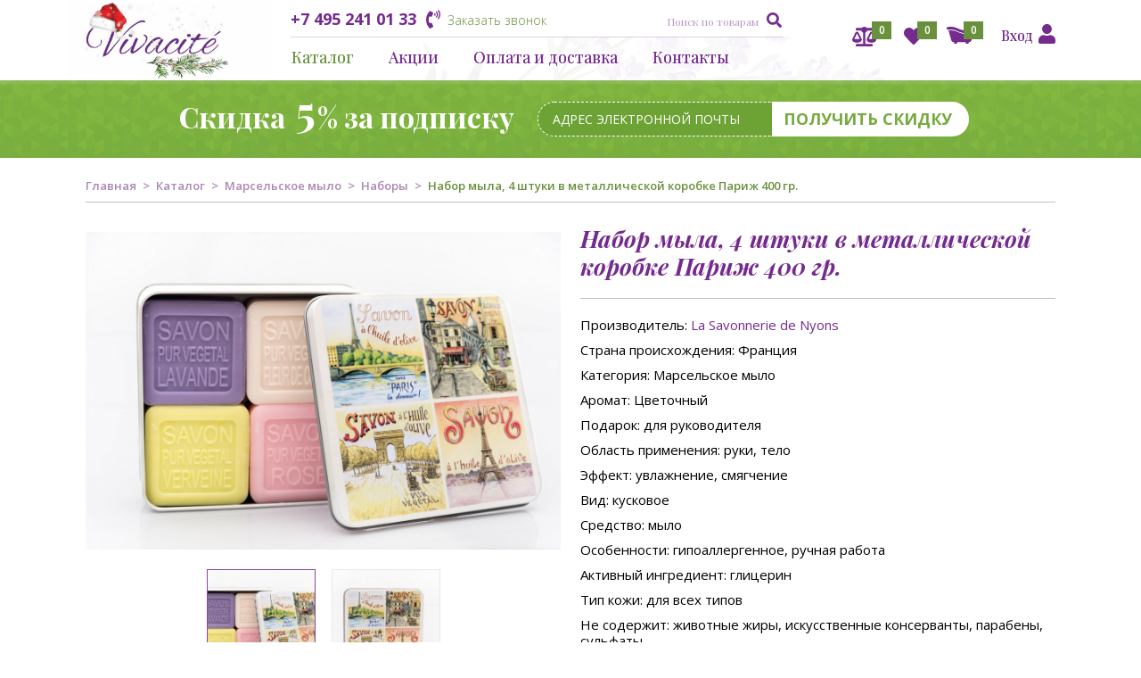

--- FILE ---
content_type: text/html; charset=utf-8
request_url: https://vivacite.ru/shop/savonmarseille/ensemble/nabor-myla-vidy-parizha/
body_size: 11369
content:
<!DOCTYPE HTML>
<html lang="ru" class="inner">
<head>
<link href="https://vivacite.ru/shop/savonmarseille/ensemble/nabor-myla-vidy-parizha/" rel="canonical">
<link rel="stylesheet" href="https://vivacite.ru/cache/css/e81604e374edafd350a7841f12f2de78.css" type="text/css" media="screen" title="stylesheet">
<meta name="robots" content="all">
<link rel="alternate" type="application/rss+xml" title="RSS" href="https://vivacite.ru/news/rss/"><title>Набор мыла виды Парижа</title>
<meta charset="utf-8">
<meta content="English" name="language">
<meta content="DIAFAN.CMS https://www.diafan.ru/" name="author">
<meta name="description" content="Набор мыла в коробке с видами Парижа:  лавандовое, цветок хлопка, вербена, розовое. ">
<meta name="keywords" content="Прованс, Франции">
	<meta name="google-site-verification" content="ttVuntitnItx0yZXOl6_nwstbdcn3ry9GN4jcqJ5Fd0">
	<meta name="HandheldFriendly" content="True">
	<meta name="viewport" content="width=device-width, initial-scale=1.0, minimum-scale=1.0, maximum-scale=2.0">
	<meta name="format-detection" content="telephone=no">
<link rel="preconnect" href="https://fonts.googleapis.com">
<link rel="preconnect" href="https://fonts.gstatic.com" crossorigin>
<link href="https://fonts.googleapis.com/css2?family=Open+Sans:ital,wght@0,300;0,400;0,600;0,700;0,800;1,300;1,400&family=Playfair+Display:ital,wght@0,400;0,700;1,700&display=swap" rel="stylesheet">
	<link href="https://vivacite.ru/cache/css/4a21d23ced70dcc1d44cfce1aa87c6ab.css" rel="stylesheet" type="text/css">
<script async src="https://www.googletagmanager.com/gtag/js?id=UA-143514178-1"></script>
<script>
window.addEventListener("load", function(event) {
	setTimeout(function(){
  window.dataLayer = window.dataLayer || [];
  function gtag(){dataLayer.push(arguments);}
  gtag('js', new Date());
  gtag('config', 'UA-143514178-1');
!function(){var t=document.createElement("script");t.type="text/javascript",t.async=!0,t.src="https://vk.com/js/api/openapi.js?168",t.onload=function(){VK.Retargeting.Init("VK-RTRG-527229-eAg4b"),VK.Retargeting.Hit()},document.head.appendChild(t)}();
!function(f,b,e,v,n,t,s)
{if(f.fbq)return;n=f.fbq=function(){n.callMethod?
n.callMethod.apply(n,arguments):n.queue.push(arguments)};
if(!f._fbq)f._fbq=n;n.push=n;n.loaded=!0;n.version='2.0';
n.queue=[];t=b.createElement(e);t.async=!0;
t.src=v;s=b.getElementsByTagName(e)[0];
s.parentNode.insertBefore(t,s)}(window, document,'script',
'https://connect.facebook.net/en_US/fbevents.js');
fbq('init', '3719945304757112');
fbq('track', 'PageView');
fbq('init', '1009880029343198');
fbq('track', 'PageView');
 (function(m,e,t,r,i,k,a){
   m[i]=m[i]||function(){(m[i].a=m[i].a||[]).push(arguments)}; m[i].l=1*new Date();
   for (var j = 0; j < document.scripts.length; j++) {if (document.scripts[j].src === r) { return; }}
   k=e.createElement(t),a=e.getElementsByTagName(t)[0],k.async=1,k.src=r,a.parentNode.insertBefore(k,a)
 })(window, document,'script','https://mc.yandex.ru/metrika/tag.js?id=106028605', 'ym');
 ym(106028605, 'init', {ssr:true, webvisor:true, clickmap:true, ecommerce:"dataLayer", accurateTrackBounce:true, trackLinks:true});
	}, 3000);
});
</script>
</head>
<body>
<noscript><img src="https://vk.com/rtrg?p=VK-RTRG-527229-eAg4b" style="position:fixed; left:-999px;" alt=""></noscript>
<noscript><img height="1" width="1" style="display:none" src="https://www.facebook.com/tr?id=3719945304757112&ev=PageView&noscript=1"></noscript>
<noscript><img height="1" width="1" style="display:none" src="https://www.facebook.com/tr?id=1009880029343198&ev=PageView&noscript=1"></noscript>
<noscript><div><img src="https://mc.yandex.ru/watch/106028605" style="position:absolute; left:-9999px;" alt=""></div></noscript>
<script>
window.addEventListener("load", function(event) {
	setTimeout(function(){
new Image().src = "//counter.yadro.ru/hit?r"+
escape(document.referrer)+((typeof(screen)=="undefined")?"":
";s"+screen.width+"*"+screen.height+"*"+(screen.colorDepth?
screen.colorDepth:screen.pixelDepth))+";u"+escape(document.URL)+
";"+Math.random();
	}, 3000);
});
</script>
<noscript><div><img src="https://mc.yandex.ru/watch/54190444" style="position:absolute; left:-9999px;" alt="" /></div></noscript>
<header>
	<div class="container">
		<div class="logo">
			<a href="https://vivacite.ru/" title="Vivacité - ароматное, подарочное, марсельское мыло"><img src="https://vivacite.ru/custom/my/img/svg/header-logo-ny2025.svg" alt="Vivacité - ароматное, подарочное, марсельское мыло"></a>
		</div>
		<div class="center-block">
			<div class="phone-search clearfix">
				<div class="phone clearfix">
					<div class="number"><a href="tel:+74952410133">+7 495 241 01 33</a></div>
					<div class="backcall"><a href="#" rel="nofollow">Заказать звонок</a></div>
				</div>
				<div class="search-c">
	<div class="inner"><form action="https://vivacite.ru/search/" class="search ajax" method="post">
	<input type="hidden" name="module" value="search">
	<input class="textfiled" type="text" name="searchword" value="" placeholder="Поиск по товарам">
	<input class="submit" type="submit" value="Найти">
</form><div class="js_search_result search_result"></div></div></div>
<div class="search-trigger"></div>
			</div>
			<div class="menu">
                <div class="topmenu"><ul class="clearfix">
	<li class="parent"><a class="active" href="https://vivacite.ru/shop/">Каталог</a>
<ul class="tmenu-level-2 clearfix">
        <li class="parent"><a href="https://vivacite.ru/shop/savonmarseille/">Марсельское мыло<span>></span></a>
<ul class="tmenu-level-3 clearfix">
        <li><a href="https://vivacite.ru/shop/savonmarseille/boites/">В металлических коробках</a></li>
        <li><a href="https://vivacite.ru/shop/savonmarseille/rectangle/">Прямоугольное</a></li>
        <li><a href="https://vivacite.ru/shop/savonmarseille/liquid/">Жидкое</a></li>
        <li><a href="https://vivacite.ru/shop/savonmarseille/cube/">В форме куба</a></li>
        <li><a href="https://vivacite.ru/shop/savonmarseille/fantaisies/">Фантазийное</a></li>
        <li><a href="https://vivacite.ru/shop/savonmarseille/invites/">Гостевое</a></li>
        <li><a href="https://vivacite.ru/shop/savonmarseille/menage/">Для стирки и уборки</a></li>
        <li><a href="https://vivacite.ru/shop/savonmarseille/exfoliants/">Эксфолианты</a></li>
        <li><a href="https://vivacite.ru/shop/savonmarseille/rotatifs/">Вращающееся мыло</a></li>
        <li><a href="https://vivacite.ru/shop/savonmarseille/tresse/">Декоративные косички</a></li>
        <li><a href="https://vivacite.ru/shop/savonmarseille/ensemble/">Наборы</a></li>
        <li><a href="https://vivacite.ru/shop/savonmarseille/speciaux/">Специальное</a></li>
        <li><a href="https://vivacite.ru/shop/savonmarseille/papier/">В бумажной обертке </a></li>
        <li><a href="https://vivacite.ru/shop/savonmarseille/bienetre/">Спа-мыло</a></li>
        <li><a href="https://vivacite.ru/shop/savonmarseille/aulaitde/">Мыло с био молочком </a></li>
        <li><a href="https://vivacite.ru/shop/savonmarseille/carton/">В бумажной коробке</a></li>
        <li><a href="https://vivacite.ru/shop/savonmarseille/v-kartonnoy-korobke/">В картонной коробке</a></li>
	</ul></li>
        <li><a href="https://vivacite.ru/shop/alun/">Дезодоранты</a></li>
        <li class="parent"><a href="https://vivacite.ru/shop/cremes/">Кремы<span>></span></a>
<ul class="tmenu-level-3 clearfix">
        <li><a href="https://vivacite.ru/shop/cremes/mains/">Для рук</a></li>
        <li><a href="https://vivacite.ru/shop/cremes/visage/">Для лица</a></li>
        <li><a href="https://vivacite.ru/shop/cremes/pieds/">Для ног</a></li>
	</ul></li>
        <li><a href="https://vivacite.ru/shop/geldouche/">Гели для душа</a></li>
        <li><a href="https://vivacite.ru/shop/lait/">Молочко для тела</a></li>
        <li><a href="https://vivacite.ru/shop/shampoing/">Шампуни</a></li>
        <li><a href="https://vivacite.ru/shop/portes/">Мыльницы</a></li>
        <li><a href="https://vivacite.ru/shop/podarochnye-sertifikaty/">Подарочные сертификаты</a></li>
        <li><a href="https://vivacite.ru/shop/bougies/">Свечи</a></li>
        <li><a href="https://vivacite.ru/shop/shopper/">Шопперы</a></li>
	</ul></li>
	<li><a href="https://vivacite.ru/aktsii/">Акции</a></li>
	<li><a href="https://vivacite.ru/oplata-i-dostavka/">Оплата и доставка</a></li>
	<li><a href="https://vivacite.ru/kontakty/">Контакты</a></li>
	</ul></div>
			</div>
		</div>
		<div class="right clearfix">
			<div class="r-item cabinet-c"><a class="login" href="#" rel="nofollow">Вход</a><form method="post" action="" class="login ajax pform" style="display:none;">
	<div class="title">Вход на сайт</div>
	<input type="hidden" name="action" value="auth">
	<input type="hidden" name="module" value="registration">
	<input type="hidden" name="form_tag" value="registration_auth">
	<input type="text" name="name" placeholder="E-mail" autocomplete="off">
	<input type="password" name="pass" placeholder="Пароль" autocomplete="off"><div class="submit-c"><input type="submit" value="Войти"></div><div class="errors error" style="display:none"></div><div class="links"><a href="https://vivacite.ru/reminding/">Забыли пароль?</a> | <a href="https://vivacite.ru/registration/">Регистрация</a><br></div></form></div>
			<div class="r-item cart-c"><a class="cart" href="https://vivacite.ru/shop/cart/?652145"><span id="show_cart" class="js_show_cart"><span class="count">0</span><span class="summ empty">В корзине пусто</span></span></a></div><div class="after_shop_buy pform" style="display:none;">
	<div class="title">Товар добавлен в корзину</div>
	<div class="product-info"><span class="product-name"></span><span class="cart-info"></span></div>
	<div class="links">
		<a href="https://vivacite.ru/shop/cart/?652145">Перейти в корзину</a>
        <a class="close-link" href="#">Продолжить покупки</a>
	</div>
</div>
			<div class="r-item wishlist-c"><a class="wishlist" href="https://vivacite.ru/shop/wishlist/?181487"><span id="show_wishlist" class="count">0</span></a></div>
			<div class="r-item compare-c"><a class="compare" href="https://vivacite.ru/shop/?action=compare"><span id="shop_compare" class="count">0</span></a></div>
		</div>
	</div>
</header>
<div class="header-h"></div>
<div class="subscription-top">
<div class="container">
<form method="POST" enctype="multipart/form-data" action="" class="subscription ajax">
<div class="inner clearfix">
<input type="hidden" name="module" value="subscription">
<input type="hidden" name="action" value="add">
<input type="hidden" name="form_tag" value="subscriptionc4ca4238a0b923820dcc509a6f75849btop">
<input type="hidden" name="vf_top" value="1">
<div class="big-title">Скидка <span>5</span>% за подписку</div>
<div class="i-c-c">
<input class="e-i white-p" type="email" name="mail" placeholder="Адрес электронной почты" data-mobileplaceholder="Адрес эл. почты">
<input type="submit" class="button white" value="Получить скидку" data-mobilevalue="Подписаться">>
<div class="errors error_mail" style="display:none"></div>
<div class="errors error subscription_message" style="display:none"></div>
<div class="captcha">
<div class="errors error_captcha" style="display:none"></div>
<input type="hidden" class="js_recaptcha3" name="recaptcha3" data-public_key="6LdZ3EocAAAAAN-tNtijNZpzOTHfYVzhHJeqR_iS" id="js_recaptcha3_subscriptionc4ca4238a0b923820dcc509a6f75849btop">
</div>
</div>
</div></form></div>
</div>
	<div id="maincontent">
		<div class="breadcrumb" xmlns:v="http://rdf.data-vocabulary.org/#"><div class="container"><span typeof="v:Breadcrumb"><a href="https://vivacite.ru/" rel="v:url" property="v:title">Главная</a></span><span class="sep"></span><span typeof="v:Breadcrumb"><a href="https://vivacite.ru/shop/" rel="v:url" property="v:title">Каталог</a></span><span class="sep"></span><span typeof="v:Breadcrumb"><a href="https://vivacite.ru/shop/savonmarseille/" rel="v:url" property="v:title">Марсельское мыло</a></span><span class="sep"></span><span typeof="v:Breadcrumb"><a href="https://vivacite.ru/shop/savonmarseille/ensemble/" rel="v:url" property="v:title">Наборы</a></span><span class="sep"></span> <span typeof="v:Breadcrumb">Набор мыла, 4 штуки в металлической коробке Париж 400 гр.</span><div class="breadcrumb-bottom"></div></div></div>
		<div class="container gc">
			<div class="product js_shop_id js_shop shop shop_id clearfix"><div class="product-left"><div class="images clearfix"><div class="js_shop_all_img shop_all_img shop-item-big-images"><a class="js_shop_img shop-item-image active" href="https://vivacite.ru/userfls/shop/large/141_nabor-myla-vidy-parizha.jpg" data-fancybox="gallery83shop" image_id="141"><img src="https://vivacite.ru/userfls/shop/large/141_nabor-myla-vidy-parizha.jpg" alt="набор 4 штуки мыла с рисунками Парижа www.vivacite.ru" image_id="141" class="shop_id_img"></a><a class="js_shop_img shop-item-image" href="https://vivacite.ru/userfls/shop/large/142_nabor-myla-vidy-parizha.jpg" data-fancybox="gallery83shop" image_id="142"><img src="https://vivacite.ru/userfls/shop/large/142_nabor-myla-vidy-parizha.jpg" alt="виды Парижа набор мыла www.vivacite.ru" image_id="142" class="shop_id_img"></a></div><div class="shop-item-previews clearfix"><div class="carousel"> <a class="js_shop_preview_img item active" href="#" image_id="141"><span><span style="background-image:url(/userfls/shop/preview/141_nabor-myla-vidy-parizha.jpg)"></span></span></a> <a class="js_shop_preview_img item" href="#" image_id="142"><span><span style="background-image:url(/userfls/shop/preview/142_nabor-myla-vidy-parizha.jpg)"></span></span></a></div></div></div></div><div class="product-right"><h1>Набор мыла, 4 штуки в металлической коробке Париж 400 гр.</h1><div class="product-params"><div class="shop_brand">Производитель: <a href="https://vivacite.ru/shop/la-savonnerie-de-nyons/">La Savonnerie de Nyons</a></div><div class="pspace"></div><span class="">Страна происхождения</span>: Франция<div class="pspace"></div><span class="">Категория</span>: Марсельское мыло<div class="pspace"></div><span class="">Аромат</span>: Цветочный<div class="pspace"></div><span class="">Подарок</span>: для руководителя<div class="pspace"></div><span class="">Область применения</span>: руки, тело<div class="pspace"></div><span class="">Эффект</span>: увлажнение, смягчение<div class="pspace"></div><span class="">Вид</span>: кусковое<div class="pspace"></div><span class="">Средство</span>: мыло<div class="pspace"></div><span class="">Особенности</span>: гипоаллергенное, ручная работа<div class="pspace"></div><span class="">Активный ингредиент</span>: глицерин<div class="pspace"></div><span class="">Тип кожи</span>: для всех типов<div class="pspace"></div><span class="">Не содержит</span>: животные жиры, искусственные консерванты, парабены, сульфаты<div class="pspace"></div><span class="">Масла и экстракты</span>: масло ши, оливковое масло, экстракт розмарина<div class="pspace"></div><span class="">Пол</span>: унисекс<div class="pspace"></div><span class="">Высота</span>: 3.5<div class="pspace"></div><span class="">Ширина</span>: 14<div class="pspace"></div><span class="">Длина</span>: 14<div class="pspace"></div><span class="">Состав</span>: Состав. Лаванда: sodium palmate,  sodium palm kernelate,  aqua (water),  palm kernel acid,  butyrospermum parkii (shea) butter*,  olea europaea (olive) fruit oil,  glycerin,  parfum (fragrance),  sodium chloride,  tetrasodium edta,  tetrasodium etidronate,  linalool,  coumarin,  CI 77007 (ultramarines). Вербена: sodium palmate,  sodium palm kernelate,  aqua (water),  parfum (fragrance),  palm kernel acid,  butyrospermum parkii (shea) butter*,  olea europaea (olive) fruit oil,  glycerin,  sodium chloride,  tetrasodium edta,  tetrasodium etidronate,  citral,  limonene,  linalool,  geraniol,  amyl cinnamal,  CI 77891 (titanium dioxide),  CI 11680,  CI 74160. Цветок хлопка: sodium palmate,  sodium palm kernelate,  aqua (water),  palm kernel acid,  butyrospermum parkii (shea) butter*,  olea europaea (olive) fruit oil,  glycerin,  sodium chloride,  parfum (fragrance),  tetrasodium edta,  tetrasodium etidronate,  benzyl salicylate,  amyl cinnamal,  citronellol,  cinnamal,  coumarin,  eugenol,  alpha-isomethyl ionone,  butylphenyl methylpropional,  CI 77891 (titanium dioxide). Роза: sodium palmate,  sodium palm kernelate,  aqua (water),  parfum (fragrance),  glycerin,  palm kernel acid,  butyrospermum parkii (shea) butter*,  olea europaea (olive) fruit oil,  sodium chloride,  tetrasodium edta,  tetrasodium etidronate,  diethylhexyl sodium sulfosuccinate,  geraniol,  citronellol,  linalool,  benzyl salicylate,  alpha-isomethyl ionone,  CI 77891 (titanium dioxide),  CI 12490. *Ингредиент растительного происхождения. Сделано во Франции.<div class="pspace"></div><span class="shop-item-artikul">Артикул: 33571</span><div class="pspace"></div></div><div class="share">
		<span>Поделиться</span>
		<div class="socials">
			<a class="vk" href="#" target="_blank"></a>
			<a class="tw" href="#" target="_blank"></a>
			<a class="fb" href="#" target="_blank"></a>
		</div>
	</div><div class="cart-price"><span class="js_shop_wishlist shop_wishlist shop-like"><span>Добавить в избранное</span><span class="wa">Удалить из избранного</span></span>
<form action="" method="POST" class="compare-form ajax">
<input type="hidden" name="module" value="shop">
<input type="hidden" name="action" value="compare_goods">
<input type="hidden" name="id" value="83">
<input type="hidden" name="site_id" value="10">
<input type="checkbox" name="add" value="1" id="id_add83_6972" class="js_shop_add_compare shop_compare_button" >
<label class="shop_add_compare add_compare" for="id_add83_6972">Сравнить</label>
</form>
<form method="post" action="" class="js_shop_form shop_form ajax">
<input type="hidden" name="good_id" value="83" data-product_name="Набор мыла, 4 штуки в металлической коробке Париж 400 гр.">
<input type="hidden" name="module" value="shop">
<input type="hidden" name="action" value=""><div class="js_shop_param_price shop_param_price shop-item-price"><span class="price"><span class="js_shop_price" summ="4500" format_price_1="2" format_price_2="" format_price_3="">4500</span> руб.</span></div><div class="addict-field"><div class="js_shop_form_param shop_form_param"></div></div><div class="js_shop_buy shop_buy to-cart"><input type="hidden" value="1" name="count"><input type="button" class="button solid" value="Добавить в корзину" action="buy"></div><div class="error" style="display:none;"></div><span class="js_shop_one_click shop_one_click"><input type="button" value="Купить в 1 клик" action="one_click"></span></form><div class="js_cart_one_click cart_one_click" style="display:none">
<form method="POST" action="" class="js_cart_one_click_form cart_one_click_form ajax" enctype="multipart/form-data">
<input type="hidden" name="module" value="cart">
<input type="hidden" name="action" value="one_click">
<input type="hidden" name="form_tag" value="cart_one_click">
<input type="hidden" name="good_id" value="83">
<input type="hidden" name="tmpcode" value="ca7e09eacf1ae34bc819d495c5adfed9"><div class="order_form_param1"><div class="infofield">ФИО<span style="color:red;">*</span>:</div>
				<input type="text" name="p1" value=""><div class="order_form_param_text"></div>
		</div>
		<div class="errors error_p1" style="display:none"></div><div class="order_form_param3"><div class="infofield">Телефон<span style="color:red;">*</span>:</div>
				<input class="cityphone" type="tel" name="p3" value=""><div class="order_form_param_text"></div>
		</div>
		<div class="errors error_p3" style="display:none"></div><div class="order_form_param4"><div class="infofield">Адрес доставки<span style="color:red;">*</span>:</div>
				<input type="text" name="p4" value=""><div class="order_form_param_text"></div>
		</div>
		<div class="errors error_p4" style="display:none"></div><input type="hidden" name="subscribe_in_order" value="1">
<input class="one-click-submit" type="button" value="Заказать"><div class="errors error" style="display:none"></div>
<div class="required_field"><span style="color:red;">*</span> — Поля, обязательные для заполнения</div><div class="privacy_field">Отправляя форму, я даю согласие на <a href="https://vivacite.ru/privacy/" target="_blank">обработку персональных данных</a>.</div></form></div><div class="product-desc"><div class="desc-title">Описание</div> <p>Набор мыла в квадратной металлической коробке 4 штуки: лавандовое, цветок хлопка, вербена, розовое. Насыщенны био маслом карите и оливковым маслом из Ньона.&nbsp; Эти два ингредиента обладают увлажняющими и восстанавливающими свойствами возвращают коже эластичность и успокаивают ее.</p>
<p>Вдохните аромат розы, лаванды, хлопка и вербены, открывая эту подарочную коробочку. Упаковка для мыла расписана акварелью из Прованса, которую сделал художник из Ньона Люк Мазан. Здесь изображены виды Парижа.</p>
<p>Все запахи для мыла добываются в городе Грасс, столице ароматов. Сделано во Франции путем ручной работы в мыловарне, которая находится в самом сердце Прованса &ndash; Ньоне.</p>
<p>Прекрасных подарок для ценителей нежных ароматов и эстетически привлекательных вещей и, конечно, любителей Франции.</p>
<p>Набор с этим изображением снят с производства - спешите купить коллекционную коробку!</p></div></div></div></div><div class="product-bottom clearfix"><div class="product-list-c2 clearfix"><div class="orig-title"><div class="h1">Похожие продукты</div></div><div class="product-list"><div class="js_shop shop-item shop p-item"><div class="inner"><div class="img"><a href="https://vivacite.ru/shop/savonmarseille/ensemble/nabor-myla-vidy-provansa/"><img src="/userfls/shop/preview/139_nabor-myla-vidy-provansa.jpg" alt="набор из 4 кусков мыла в коробке www.vivacite.ru" title="набор из 4 кусков мыла в коробке www.vivacite.ru"></a><div class="layer"><span class="js_shop_wishlist shop_wishlist shop-like"></span>
<form action="" method="POST" class="compare-form ajax">
<input type="hidden" name="module" value="shop">
<input type="hidden" name="action" value="compare_goods">
<input type="hidden" name="id" value="82">
<input type="hidden" name="site_id" value="10">
<input type="checkbox" name="add" value="1" id="id_add82_8087" class="js_shop_add_compare shop_compare_button" >
<label class="shop_add_compare add_compare" for="id_add82_8087">Сравнить</label>
</form></div></div><a href="https://vivacite.ru/shop/savonmarseille/ensemble/nabor-myla-vidy-provansa/" class="name">Набор мыла, 4 штуки в металлической коробке Виды Прованса 400 гр.</a>
<form method="post" action="/" class="js_shop_form shop_form ajax p-form">
<input type="hidden" name="good_id" value="82" data-product_name="Набор мыла, 4 штуки в металлической коробке Виды Прованса 400 гр.">
<input type="hidden" name="module" value="shop">
<input type="hidden" name="action" value="buy"><div class="js_shop_param_price shop_param_price shop-item-price"><span class="price"><span class="price-c"><span class="js_shop_price" summ="4500" format_price_1="2" format_price_2="" format_price_3="">4500</span> руб.</span></span></div><div class="addict-field"><div class="js_shop_form_param shop_form_param"></div></div><div class="js_shop_no_buy js_shop_no_buy_good shop_no_buy shop_no_buy_good">Товар временно отсутствует</div>
	<div class="js_shop_waitlist shop_waitlist">
		<div class="title">Сообщить когда появится на e-mail</div>
		<input type="email" name="mail" value="" placeholder="E-mail">
		<input class="submit wait_t" type="button" value="Ок">
		<div class="errors error_waitlist" style="display:none"></div>
	</div><div class="to-cart-c"><div class="js_shop_buy shop_buy to-cart"><div class="error" style="display:none;"></div></div></div></form></div></div></div></div><div class="product-list-c2 i2 clearfix"><div class="orig-title"><div class="h1">Вы недавно смотрели</div></div><div class="product-list"><div class="js_shop shop-item shop p-item"><div class="inner"><div class="img"><a href="https://vivacite.ru/shop/savonmarseille/ensemble/nabor-myla-vidy-parizha/"><img src="/userfls/shop/preview/141_nabor-myla-vidy-parizha.jpg" alt="набор 4 штуки мыла с рисунками Парижа www.vivacite.ru" title="набор 4 штуки мыла с рисунками Парижа www.vivacite.ru"></a><div class="layer"><span class="js_shop_wishlist shop_wishlist shop-like"></span>
<form action="" method="POST" class="compare-form ajax">
<input type="hidden" name="module" value="shop">
<input type="hidden" name="action" value="compare_goods">
<input type="hidden" name="id" value="83">
<input type="hidden" name="site_id" value="10">
<input type="checkbox" name="add" value="1" id="id_add83_9419" class="js_shop_add_compare shop_compare_button" >
<label class="shop_add_compare add_compare" for="id_add83_9419">Сравнить</label>
</form></div></div><a href="https://vivacite.ru/shop/savonmarseille/ensemble/nabor-myla-vidy-parizha/" class="name">Набор мыла, 4 штуки в металлической коробке Париж 400 гр.</a>
<form method="post" action="/" class="js_shop_form shop_form ajax p-form">
<input type="hidden" name="good_id" value="83" data-product_name="Набор мыла, 4 штуки в металлической коробке Париж 400 гр.">
<input type="hidden" name="module" value="shop">
<input type="hidden" name="action" value=""><div class="js_shop_param_price shop_param_price shop-item-price"><span class="price"><span class="price-c"><span class="js_shop_price" summ="4500" format_price_1="2" format_price_2="" format_price_3="">4500</span> руб.</span></span></div><div class="addict-field"><div class="js_shop_form_param shop_form_param"></div></div><div class="to-cart-c"><div class="js_shop_buy shop_buy to-cart"><input type="number" value="1" name="count" class="number" step="1"><input type="button" class="button solid buy_t" value="Добавить в корзину"><div class="error" style="display:none;"></div></div></div></form></div></div></div></div></div>
<div class="rev-carousel-c"><div class="orig-title"><div class="h2">Отзывы покупателей</div></div><div class="items clearfix"><div class="rev-carousel"><div class="item"><div class="inner" data-url="https://vivacite.ru/reviews/"><span class="quote"></span><div class="review">Я в восторге от коробочек, они такие яркие и красивые, захотелось взять все! </div><div class="img"><img src="https://vivacite.ru/userfls/avatar_none.png" alt="Анна-Софи"></div><div class="name">Анна-Софи</div></div></div><div class="item"><div class="inner" data-url="https://vivacite.ru/reviews/"><span class="quote"></span><div class="review">Потрясающий магазин, идут на встречу покупателям, держат уровень. Очень хотелось атмосферы прованса в доме и я ее получила, благодаря мылу. Марсельское мыло использую для всего, для мытья себя, ребёнка, посуды, фруктов, ...</div><div class="name noav">Мария</div></div></div><div class="item"><div class="inner" data-url="https://vivacite.ru/reviews/"><span class="quote"></span><div class="review">Обожаю это мыло! Запах исключительный. Отличный вариант подарка на любой праздник. Купила еще три: куме и подругам. Порадую и их!</div><div class="name noav">Ольга</div></div></div><div class="item"><div class="inner" data-url="https://vivacite.ru/reviews/"><span class="quote"></span><div class="review">Отличный шоурум, прекрасный, очень приветливый продавец-консультант рассказала всё об ассортименте, мои глаза разбежались, когда я зашла внутрь. Хорошо, что выбрала самовывоз, хоть увидела всю эту красоту вживую, сразу з...</div><div class="img"><img src="https://vivacite.ru/userfls/avatar_none.png" alt="Корнилюк Наталья Сергеевна"></div><div class="name">Корнилюк Наталья Сергеевна</div></div></div><div class="item"><div class="inner" data-url="https://vivacite.ru/reviews/"><span class="quote"></span><div class="review">Купила мыло в подарок маме и подруге на новый год, обе были в восторге! Мне самой понравились запахи, они натуральные и приятные. В следующий раз закажу себе. Доставка пришла по DPD , все вовремя. Спасибо Вивасите!</div><div class="name noav">Марина</div></div></div><div class="item"><div class="inner" data-url="https://vivacite.ru/reviews/"><span class="quote"></span><div class="review">Оформляла заказ здесь впервые. Очень переживала, чтобы товар оказался оригинальным. В итоге, осталась довольна. Помимо отличного качества и действительно оригинального производства, это и невероятный дизайн. Я приобретал...</div><div class="img"><img src="https://vivacite.ru/userfls/avatar_none.png" alt="Катрин Каят-Форбже"></div><div class="name">Катрин Каят-Форбже</div></div></div><div class="item"><div class="inner" data-url="https://vivacite.ru/reviews/"><span class="quote"></span><div class="review">После поездки в Прованс прошлым летом, я влюбилась в брусочки местного мыла. Какого было моё удивление, когда я узнала с что это мыло можно купить у нас, с доставкой домой! Теперь не нужно перегружать чемодан, а заказать...</div><div class="name noav">Инна</div></div></div></div></div><div class="add-review"><a href="https://vivacite.ru/reviews/#add">Добавить отзыв</a></div></div>
		</div>
	</div>
<div class="subscription-c">
	<div class="container">
<form method="POST" enctype="multipart/form-data" action="" class="subscription ajax">
<input type="hidden" name="module" value="subscription">
<input type="hidden" name="action" value="add">
<input type="hidden" name="form_tag" value="subscriptionc4ca4238a0b923820dcc509a6f75849b">
<div class="big-title">Подписка на рассылку</div>
<div class="small-title">Будьте в курсе последних новостей и выгодных предложений</div>
<div class="i-c-c">
<input class="e-i" type="email" name="mail" placeholder="Ваш адрес электронной почты">
<input type="submit" class="button white" value="Подписаться">
<div class="errors error_mail" style="display:none"></div>
<div class="errors error subscription_message" style="display:none"></div>
<div class="captcha">
<div class="errors error_captcha" style="display:none"></div>
<input type="hidden" class="js_recaptcha3" name="recaptcha3" data-public_key="6LdZ3EocAAAAAN-tNtijNZpzOTHfYVzhHJeqR_iS" id="js_recaptcha3_subscriptionc4ca4238a0b923820dcc509a6f75849b">
</div>
</div>
</form>
	</div>
</div>
<footer class="footer">
	<div class="container">
		<div class="logo">
			<a href="https://vivacite.ru/" title="Vivacité"><img src="https://vivacite.ru/custom/my/img/svg/footer-logo.svg" alt="Vivacité"></a>
		</div>
		<div class="menu">
			<div class="f-title">Мыло</div><ul class="clearfix"><li><a href="https://vivacite.ru/shop/savonmarseille/">Марсельское мыло</a></li><li><a href="https://vivacite.ru/shop/cremes/">Кремы</a></li><li><a href="https://vivacite.ru/shop/geldouche/">Гели для душа</a></li><li><a href="https://vivacite.ru/shop/shampoing/">Шампуни</a></li></ul>
		</div>
		<div class="menu">
			<div class="f-title">Покупателям</div><ul class="clearfix"><li><a href="https://vivacite.ru/aktsii/">Акции</a></li><li><a href="https://vivacite.ru/news/">Новости</a></li><li><a href="https://vivacite.ru/punkty-prodazh/">Пункты продаж</a></li><li><a href="https://vivacite.ru/sertifikaty/">Сертификаты</a></li><li><a href="https://vivacite.ru/skachat-katalog/">Скачать каталог</a></li><li><a href="https://vivacite.ru/bonusnaya-programma/">Бонусная программа</a></li></ul>
			<img src="https://vivacite.ru/custom/my/img/payment-icons-v2.png" alt="">
		</div>
		<div class="menu">
			<div class="f-title">О компании</div><ul class="clearfix"><li><a href="https://vivacite.ru/o-nas/">О нас</a></li><li><a href="https://vivacite.ru/sotrudnichestvo/">Сотрудничество</a></li><li><a href="http://myteam.su/vc" target="_blank">Наша команда</a></li><li><a href="https://vivacite.ru/reviews/">Отзывы</a></li><li><a href="https://vivacite.ru/smi-o-nas/">СМИ о нас</a></li><li><a href="https://vivacite.ru/chzv/">ЧЗВ</a></li></ul>
		</div>
		<div class="contacts">
			<div class="f-title">Контакты</div><div class="c-text"><a href="tel:+74952410133">+7 495 241 01 33</a>
<p><a href="mailto:savon@vivacite.ru">savon@vivacite.ru</a></p>
<br/>
<p>Отправляя любую форму на сайте, вы соглашаетесь с <a  href="https://vivacite.ru/politika-konfidentsialnosti-i-obrabotki-personalny/"><font color = "blue">"Политикой конфиденциальности"</font></a> данного сайта.  Сайт носит информационный характер и не является публичной офертой.</p></div>
			<div class="socials">
				<p>
  <a href="https://vk.com/vivaciteprovence" class="vk" target="_blank" rel="nofollow noopener noreferrer"></a>
  <a href="https://t.me/vivacite_provence" class="tg" target="_blank" rel="nofollow noopener noreferrer"></a>
</p>
			</div>
		</div>
	</div>
	<div class="container">
		<div class="copyright"><p>&copy; 2018 - 2026 гг. Vivacité - ароматное подарочное марсельское мыло.</p></div>
	</div>
</footer>
<div id="popup">
	<div class="pf-overlay"></div>
	<div class="content">
	</div>
</div>
<form method="POST" enctype="multipart/form-data" action="" class="ajax backcall pform" style="display:none;">
<input type="hidden" name="module" value="feedback">
<input type="hidden" name="action" value="add">
<input type="hidden" name="form_tag" value="feedbackdd9eb1b7276d12308f8f09e3f2c694d3">
<input type="hidden" name="site_id" value="163">
<input type="hidden" name="tmpcode" value="6a9aeddfc689c1d0e3b9ccc3ab651bc5"><div class="title">Обратный звонок</div><div class="feedback_form_param7"><input type="text" name="p7" value="" placeholder="Ваше имя *"></div><div class="errors error_p7" style="display:none"></div><div class="feedback_form_param8"><input class="cityphone" type="tel" name="p8" value="" placeholder="Номер телефона *"></div><div class="errors error_p8" style="display:none"></div>
<div class="captcha">
<div class="errors error_captcha" style="display:none"></div>
<input type="hidden" class="js_recaptcha3" name="recaptcha3" data-public_key="6LdZ3EocAAAAAN-tNtijNZpzOTHfYVzhHJeqR_iS" id="js_recaptcha3_feedbackdd9eb1b7276d12308f8f09e3f2c694d3">
</div><div class="submit-c"><input type="submit" value="Отправить"></div><div class="errors error" style="display:none"></div></form>
<script>
window.replainSettings = { id: '3c99b8f4-654f-4cd8-bdd4-fdb09f845123' };
window.addEventListener("load", function(event) {
	setTimeout(function(){
(function(u){var s=document.createElement('script');s.type='text/javascript';s.async=true;s.src=u;
var x=document.getElementsByTagName('script')[0];x.parentNode.insertBefore(s,x);
})('https://widget.replain.cc/dist/client.js');
(function(c,s,t,r,e,a,m){c[e]=c[e]||function(){(c[e].q=c[e].q||[]).push(arguments)},c[e].p=r,a=s.createElement(t),m=s.getElementsByTagName(t)[0],a.async=1,a.src=r,m.parentNode.insertBefore(a,m)})(window,document,'script','https://nlb-clickstream.sberbank.ru/clickstream.bundle.js','csa');
csa('init', {}, true, true);
(function(w,d,u){
	var s=d.createElement('script');s.async=true;s.src=u+'?'+(Date.now()/60000|0);
	var h=d.getElementsByTagName('script')[0];h.parentNode.insertBefore(s,h);
})(window,document,'https://cdn.bitrix24.ru/b10882382/crm/tag/call.tracker.js');
	}, 4000);
});
</script>
<script src="https://vivacite.ru/custom/my/js/modernizr.js"></script>
		<script type="text/javascript" src="//ajax.googleapis.com/ajax/libs/jquery/2.0.3/jquery.min.js" charset="UTF-8"></script>
		<script type="text/javascript" src="https://vivacite.ru/js/jquery.form.min.js" charset="UTF-8"></script>
		<script type="text/javascript" src="//ajax.googleapis.com/ajax/libs/jqueryui/1.10.3/jquery-ui.min.js" charset="UTF-8"></script>
		<script type="text/javascript" src="https://vivacite.ru/js/timepicker.js" charset="UTF-8"></script><script type="text/javascript">
	jQuery(function(e){
	e.datepicker.setDefaults(e.datepicker.regional["ru"]);
	e.timepicker.setDefaults(e.timepicker.regional["ru"]);
	});
</script>
<script type="text/javascript" src="https://vivacite.ru/js/jquery.scrollTo.min.js" charset="UTF-8"></script>
<script type="text/javascript" src="https://vivacite.ru/cache/js/2074e969ce319a59965ccb155c834c12.js" charset="UTF-8"></script>
<script type="text/javascript"  src="https://vivacite.ru/js/jquery.touchSwipe.min.js" charset="UTF-8"></script>
<script src="https://vivacite.ru/cache/js/6332e5725bf0e0a5572cb97adf263675.js"></script><script type="text/javascript" src="https://vivacite.ru/cache/js/36671bb40e86a690e2c0926d6caaaaf8.js" charset="UTF-8"></script>
	<script asyncsrc="https://vivacite.ru/cache/js/36b8504302232816631b224339ff7750.js" type="text/javascript" charset="UTF-8"></script>
		<script type="text/javascript" asyncsrc="https://vivacite.ru/cache/js/e973b48b710124768a8908f0069ab880.js"></script>
<script>window.addEventListener("load", function(event) {
setTimeout(function(){
		(function(pt){
		var s=document.createElement("script");s.async=true;s.src=pt;
		var h=document.getElementsByTagName("script")[0];h.parentNode.insertBefore(s,h);
		})("https://www.google.com/recaptcha/api.js?render=6LdZ3EocAAAAAN-tNtijNZpzOTHfYVzhHJeqR_iS");
}, 3000);
});</script>
		<script type="text/javascript" asyncsrc="https://vivacite.ru/cache/js/4ea684dad6d09b2f58f7a75d9cf1381b.js"></script>
		<script type="text/javascript" asyncsrc="https://vivacite.ru/cache/js/29b6b0d315cc9957b13e31e4ce6292b7.js"></script>
		<script type="text/javascript" asyncsrc="https://vivacite.ru/cache/js/fa36fc6e41beb66827f7dc1cc87398e7.js"></script>
		<script type="text/javascript" asyncsrc="https://vivacite.ru/cache/js/d666c3f24b9dab83ee74e19b13eebaf2.js"></script>
		<script type="text/javascript" asyncsrc="https://vivacite.ru/cache/js/f73af5d3128e97e8389c89a2a2267d3e.js"></script>
		<script type="text/javascript" asyncsrc="https://vivacite.ru/cache/js/e4413202b863a068195fb44b094d6c02.js"></script>
		<script type="text/javascript" asyncsrc="https://vivacite.ru/cache/js/ab6f237a34336bd49da76d2171aca597.js"></script>
		<script type="text/javascript" asyncsrc="https://vivacite.ru/cache/js/24c74b47785bd50d8ed37b408a459c26.js"></script><link href="https://vivacite.ru/cache/css/2a8d7a58286a19c0b590b376038c22f8.css" rel="stylesheet" type="text/css">
<script src="https://vivacite.ru/custom/my/js/rangeSlider.js"></script>
<script src="https://vivacite.ru/custom/my/js/carousel.js"></script>
<script src="https://vivacite.ru/cache/js/185ef8ed420e61e143b540e507baa835.js"></script>
    <script type="text/javascript">
window.addEventListener("load", function(event) {
	setTimeout(function(){
        const myLocalStorage = window.localStorage;
		const bonusesPopupInterval = setInterval(function() {
			if (jQuery.fn.fancybox) {
				if (myLocalStorage.getItem('bonusesPopupShowed') !== '1') {
					$.fancybox.open(`<div style="max-width: 400px;"><p><strong><em>Здравствуйте!</em></strong><br><strong><em>У нас новая программа лояльности!</em></strong><br><strong><em>Дарим 30 бонусов <a href="https://vivacite.ru/registration/" target="_blank" rel="noopener noreferrer">за регистрацию</a>.</em></strong><br><strong><em>Интернет-магазин Vivacite</em></strong><br><img src="https://vivacite.ru/custom/my/img/header-logo.png"></p></div>` , {
						afterClose: function (){
							console.log('closed');
							myLocalStorage.setItem('bonusesPopupShowed', '1');
						}
                    });
                }
				clearInterval(bonusesPopupInterval);
            }
		}, 500);
	}, 5500);
});
    </script>
</body>
</html>

--- FILE ---
content_type: text/css
request_url: https://vivacite.ru/cache/css/4a21d23ced70dcc1d44cfce1aa87c6ab.css
body_size: 29150
content:
.diafan_errors{border:1px solid #c05f5f;padding:7px 7px 7px 30px;color:#c05f5f;margin:0 8% 10px;width:80%}.diafan_errors td.calls{cursor:pointer}.diafan_errors td.calls div{padding:10px 15px;display:none}.diafan_errors td.file{vertical-align:top;white-space:nowrap}.diafan_errors table{width:100%}.diafan_errors table tr:hover{background-color:#f0e6e6}.diafan_div_error_overlay{position:absolute;z-index:8;background:#ccc;opacity:.8;top:0;left:0;width:100%;height:100%}.diafan_div_error{position:absolute;width:70%;z-index:9;border:1px solid #ccc;background:#fff;border-radius:5px 5px 5px 5px;box-shadow:1px 1px 3px rgba(0,0,0,.17);padding:5px 5px 5px 8px;top:0;left:0}.ui-helper-hidden{display:none}.ui-helper-hidden-accessible{position:absolute!important;clip:rect(1px 1px 1px 1px);clip:rect(1px,1px,1px,1px)}.ui-helper-reset{margin:0;padding:0;border:0;outline:0;line-height:1.3;text-decoration:none;font-size:100%;list-style:none}.ui-helper-clearfix:before,.ui-helper-clearfix:after{content:"";display:table}.ui-helper-clearfix:after{clear:both}.ui-helper-clearfix{zoom:1}.ui-helper-zfix{width:100%;height:100%;top:0;left:0;position:absolute;opacity:0;filter:Alpha(Opacity=0)}.ui-state-disabled{cursor:default!important}.ui-icon{display:block;text-indent:-99999px;overflow:hidden;background-repeat:no-repeat}.ui-widget-overlay{position:absolute;top:0;left:0;width:100%;height:100%}.ui-widget{font-family:Trebuchet MS,Verdana,sans-serif;font-size:13px}.ui-widget .ui-widget{font-size:1em}.ui-widget input,.ui-widget select,.ui-widget textarea,.ui-widget button{font-family:Trebuchet MS,Verdana,sans-serif;font-size:1em}.ui-widget-content{border:0 solid #aaa;color:#222}#ui-timepicker-div-filed_created .ui-widget-content{border:1px solid #aaa}.ui_tpicker_hour div,.ui_tpicker_minute div{border:1px solid #aaa}.ui-widget-content a{color:#222}.ui-widget-header{border-bottom:1px solid #a7a7a7;background:#fff url(/css/custom-theme/images/ui-bg_flat_75_ffffff_40x100.png) 50% 50% repeat-x;color:#424242;font-weight:700}.ui-widget-header a{color:#424242}.ui-state-default,.ui-widget-content .ui-state-default,.ui-widget-header .ui-state-default{border:1px solid #d5d5d5!important;background:#ececec url(/css/custom-theme/images/ui-bg_inset-hard_75_ececec_1x100.png) 50% 50% repeat-x;font-weight:400;color:#24288d}.ui-state-default a,.ui-state-default a:link,.ui-state-default a:visited{color:#24288d;text-decoration:none}.ui-state-hover,.ui-widget-content .ui-state-hover,.ui-widget-header .ui-state-hover,.ui-state-focus,.ui-widget-content .ui-state-focus,.ui-widget-header .ui-state-focus{border:1px solid #d5d5d5;background:#ececec url(/css/custom-theme/images/ui-bg_inset-hard_75_ececec_1x100.png) 50% 50% repeat-x;font-weight:400;color:#24288d}.ui-state-hover a,.ui-state-hover a:hover{color:#24288d;text-decoration:none}.ui-state-active,.ui-widget-content .ui-state-active,.ui-widget-header .ui-state-active{border:1px solid #a7a7a7;background:#dedede url(/css/custom-theme/images/ui-bg_inset-hard_65_dedede_1x100.png) 50% 50% repeat-x;font-weight:400;color:#424242}.ui-state-active a,.ui-state-active a:link,.ui-state-active a:visited{color:#424242;text-decoration:none}.ui-widget :active{outline:none}.ui-state-highlight,.ui-widget-content .ui-state-highlight,.ui-widget-header .ui-state-highlight{border:1px solid #5da333;background:#edf4e8 url(/css/custom-theme/images/ui-bg_flat_55_edf4e8_40x100.png) 50% 50% repeat-x;color:#5da333}.ui-state-highlight a,.ui-widget-content .ui-state-highlight a,.ui-widget-header .ui-state-highlight a{color:#5da333}.ui-state-error,.ui-widget-content .ui-state-error,.ui-widget-header .ui-state-error{border:1px solid #c05f5f;background:#f7eded url(/css/custom-theme/images/ui-bg_flat_95_f7eded_40x100.png) 50% 50% repeat-x;color:#c05f5f}.ui-state-error a,.ui-widget-content .ui-state-error a,.ui-widget-header .ui-state-error a{color:#c05f5f}.ui-state-error-text,.ui-widget-content .ui-state-error-text,.ui-widget-header .ui-state-error-text{color:#c05f5f}.ui-priority-primary,.ui-widget-content .ui-priority-primary,.ui-widget-header .ui-priority-primary{font-weight:700}.ui-priority-secondary,.ui-widget-content .ui-priority-secondary,.ui-widget-header .ui-priority-secondary{opacity:.7;filter:Alpha(Opacity=70);font-weight:400}.ui-state-disabled,.ui-widget-content .ui-state-disabled,.ui-widget-header .ui-state-disabled{opacity:.35;filter:Alpha(Opacity=35);background-image:none}.ui-icon{width:16px;height:16px;background-image:url(/css/custom-theme/images/ui-icons_222222_256x240.png)}.ui-widget-content .ui-icon{background-image:url(/css/custom-theme/images/ui-icons_222222_256x240.png)}.ui-widget-header .ui-icon{background-image:url(/css/custom-theme/images/ui-icons_222222_256x240.png)}.ui-state-default .ui-icon{background-image:url(/css/custom-theme/images/ui-icons_888888_256x240.png)}.ui-state-hover .ui-icon,.ui-state-focus .ui-icon{background-image:url(/css/custom-theme/images/ui-icons_454545_256x240.png)}.ui-state-active .ui-icon{background-image:url(/css/custom-theme/images/ui-icons_454545_256x240.png)}.ui-state-highlight .ui-icon{background-image:url(/css/custom-theme/images/ui-icons_5da333_256x240.png)}.ui-state-error .ui-icon,.ui-state-error-text .ui-icon{background-image:url(/css/custom-theme/images/ui-icons_c05f5f_256x240.png)}.ui-icon-carat-1-n{background-position:0 0}.ui-icon-carat-1-ne{background-position:-16px 0}.ui-icon-carat-1-e{background-position:-32px 0}.ui-icon-carat-1-se{background-position:-48px 0}.ui-icon-carat-1-s{background-position:-64px 0}.ui-icon-carat-1-sw{background-position:-80px 0}.ui-icon-carat-1-w{background-position:-96px 0}.ui-icon-carat-1-nw{background-position:-112px 0}.ui-icon-carat-2-n-s{background-position:-128px 0}.ui-icon-carat-2-e-w{background-position:-144px 0}.ui-icon-triangle-1-n{background-position:0 -16px}.ui-icon-triangle-1-ne{background-position:-16px -16px}.ui-icon-triangle-1-e{background-position:-32px -16px}.ui-icon-triangle-1-se{background-position:-48px -16px}.ui-icon-triangle-1-s{background-position:-64px -16px}.ui-icon-triangle-1-sw{background-position:-80px -16px}.ui-icon-triangle-1-w{background-position:-96px -16px}.ui-icon-triangle-1-nw{background-position:-112px -16px}.ui-icon-triangle-2-n-s{background-position:-128px -16px}.ui-icon-triangle-2-e-w{background-position:-144px -16px}.ui-icon-arrow-1-n{background-position:0 -32px}.ui-icon-arrow-1-ne{background-position:-16px -32px}.ui-icon-arrow-1-e{background-position:-32px -32px}.ui-icon-arrow-1-se{background-position:-48px -32px}.ui-icon-arrow-1-s{background-position:-64px -32px}.ui-icon-arrow-1-sw{background-position:-80px -32px}.ui-icon-arrow-1-w{background-position:-96px -32px}.ui-icon-arrow-1-nw{background-position:-112px -32px}.ui-icon-arrow-2-n-s{background-position:-128px -32px}.ui-icon-arrow-2-ne-sw{background-position:-144px -32px}.ui-icon-arrow-2-e-w{background-position:-160px -32px}.ui-icon-arrow-2-se-nw{background-position:-176px -32px}.ui-icon-arrowstop-1-n{background-position:-192px -32px}.ui-icon-arrowstop-1-e{background-position:-208px -32px}.ui-icon-arrowstop-1-s{background-position:-224px -32px}.ui-icon-arrowstop-1-w{background-position:-240px -32px}.ui-icon-arrowthick-1-n{background-position:0 -48px}.ui-icon-arrowthick-1-ne{background-position:-16px -48px}.ui-icon-arrowthick-1-e{background-position:-32px -48px}.ui-icon-arrowthick-1-se{background-position:-48px -48px}.ui-icon-arrowthick-1-s{background-position:-64px -48px}.ui-icon-arrowthick-1-sw{background-position:-80px -48px}.ui-icon-arrowthick-1-w{background-position:-96px -48px}.ui-icon-arrowthick-1-nw{background-position:-112px -48px}.ui-icon-arrowthick-2-n-s{background-position:-128px -48px}.ui-icon-arrowthick-2-ne-sw{background-position:-144px -48px}.ui-icon-arrowthick-2-e-w{background-position:-160px -48px}.ui-icon-arrowthick-2-se-nw{background-position:-176px -48px}.ui-icon-arrowthickstop-1-n{background-position:-192px -48px}.ui-icon-arrowthickstop-1-e{background-position:-208px -48px}.ui-icon-arrowthickstop-1-s{background-position:-224px -48px}.ui-icon-arrowthickstop-1-w{background-position:-240px -48px}.ui-icon-arrowreturnthick-1-w{background-position:0 -64px}.ui-icon-arrowreturnthick-1-n{background-position:-16px -64px}.ui-icon-arrowreturnthick-1-e{background-position:-32px -64px}.ui-icon-arrowreturnthick-1-s{background-position:-48px -64px}.ui-icon-arrowreturn-1-w{background-position:-64px -64px}.ui-icon-arrowreturn-1-n{background-position:-80px -64px}.ui-icon-arrowreturn-1-e{background-position:-96px -64px}.ui-icon-arrowreturn-1-s{background-position:-112px -64px}.ui-icon-arrowrefresh-1-w{background-position:-128px -64px}.ui-icon-arrowrefresh-1-n{background-position:-144px -64px}.ui-icon-arrowrefresh-1-e{background-position:-160px -64px}.ui-icon-arrowrefresh-1-s{background-position:-176px -64px}.ui-icon-arrow-4{background-position:0 -80px}.ui-icon-arrow-4-diag{background-position:-16px -80px}.ui-icon-extlink{background-position:-32px -80px}.ui-icon-newwin{background-position:-48px -80px}.ui-icon-refresh{background-position:-64px -80px}.ui-icon-shuffle{background-position:-80px -80px}.ui-icon-transfer-e-w{background-position:-96px -80px}.ui-icon-transferthick-e-w{background-position:-112px -80px}.ui-icon-folder-collapsed{background-position:0 -96px}.ui-icon-folder-open{background-position:-16px -96px}.ui-icon-document{background-position:-32px -96px}.ui-icon-document-b{background-position:-48px -96px}.ui-icon-note{background-position:-64px -96px}.ui-icon-mail-closed{background-position:-80px -96px}.ui-icon-mail-open{background-position:-96px -96px}.ui-icon-suitcase{background-position:-112px -96px}.ui-icon-comment{background-position:-128px -96px}.ui-icon-person{background-position:-144px -96px}.ui-icon-print{background-position:-160px -96px}.ui-icon-trash{background-position:-176px -96px}.ui-icon-locked{background-position:-192px -96px}.ui-icon-unlocked{background-position:-208px -96px}.ui-icon-bookmark{background-position:-224px -96px}.ui-icon-tag{background-position:-240px -96px}.ui-icon-home{background-position:0 -112px}.ui-icon-flag{background-position:-16px -112px}.ui-icon-calendar{background-position:-32px -112px}.ui-icon-cart{background-position:-48px -112px}.ui-icon-pencil{background-position:-64px -112px}.ui-icon-clock{background-position:-80px -112px}.ui-icon-disk{background-position:-96px -112px}.ui-icon-calculator{background-position:-112px -112px}.ui-icon-zoomin{background-position:-128px -112px}.ui-icon-zoomout{background-position:-144px -112px}.ui-icon-search{background-position:-160px -112px}.ui-icon-wrench{background-position:-176px -112px}.ui-icon-gear{background-position:-192px -112px}.ui-icon-heart{background-position:-208px -112px}.ui-icon-star{background-position:-224px -112px}.ui-icon-link{background-position:-240px -112px}.ui-icon-cancel{background-position:0 -128px}.ui-icon-plus{background-position:-16px -128px}.ui-icon-plusthick{background-position:-32px -128px}.ui-icon-minus{background-position:-48px -128px}.ui-icon-minusthick{background-position:-64px -128px}.ui-icon-close{background-position:-80px -128px}.ui-icon-closethick{background-position:-96px -128px}.ui-icon-key{background-position:-112px -128px}.ui-icon-lightbulb{background-position:-128px -128px}.ui-icon-scissors{background-position:-144px -128px}.ui-icon-clipboard{background-position:-160px -128px}.ui-icon-copy{background-position:-176px -128px}.ui-icon-contact{background-position:-192px -128px}.ui-icon-image{background-position:-208px -128px}.ui-icon-video{background-position:-224px -128px}.ui-icon-script{background-position:-240px -128px}.ui-icon-alert{background-position:0 -144px}.ui-icon-info{background-position:-16px -144px}.ui-icon-notice{background-position:-32px -144px}.ui-icon-help{background-position:-48px -144px}.ui-icon-check{background-position:-64px -144px}.ui-icon-bullet{background-position:-80px -144px}.ui-icon-radio-off{background-position:-96px -144px}.ui-icon-radio-on{background-position:-112px -144px}.ui-icon-pin-w{background-position:-128px -144px}.ui-icon-pin-s{background-position:-144px -144px}.ui-icon-play{background-position:0 -160px}.ui-icon-pause{background-position:-16px -160px}.ui-icon-seek-next{background-position:-32px -160px}.ui-icon-seek-prev{background-position:-48px -160px}.ui-icon-seek-end{background-position:-64px -160px}.ui-icon-seek-start{background-position:-80px -160px}.ui-icon-seek-first{background-position:-80px -160px}.ui-icon-stop{background-position:-96px -160px}.ui-icon-eject{background-position:-112px -160px}.ui-icon-volume-off{background-position:-128px -160px}.ui-icon-volume-on{background-position:-144px -160px}.ui-icon-power{background-position:0 -176px}.ui-icon-signal-diag{background-position:-16px -176px}.ui-icon-signal{background-position:-32px -176px}.ui-icon-battery-0{background-position:-48px -176px}.ui-icon-battery-1{background-position:-64px -176px}.ui-icon-battery-2{background-position:-80px -176px}.ui-icon-battery-3{background-position:-96px -176px}.ui-icon-circle-plus{background-position:0 -192px}.ui-icon-circle-minus{background-position:-16px -192px}.ui-icon-circle-close{background-position:-32px -192px}.ui-icon-circle-triangle-e{background-position:-48px -192px}.ui-icon-circle-triangle-s{background-position:-64px -192px}.ui-icon-circle-triangle-w{background-position:-80px -192px}.ui-icon-circle-triangle-n{background-position:-96px -192px}.ui-icon-circle-arrow-e{background-position:-112px -192px}.ui-icon-circle-arrow-s{background-position:-128px -192px}.ui-icon-circle-arrow-w{background-position:-144px -192px}.ui-icon-circle-arrow-n{background-position:-160px -192px}.ui-icon-circle-zoomin{background-position:-176px -192px}.ui-icon-circle-zoomout{background-position:-192px -192px}.ui-icon-circle-check{background-position:-208px -192px}.ui-icon-circlesmall-plus{background-position:0 -208px}.ui-icon-circlesmall-minus{background-position:-16px -208px}.ui-icon-circlesmall-close{background-position:-32px -208px}.ui-icon-squaresmall-plus{background-position:-48px -208px}.ui-icon-squaresmall-minus{background-position:-64px -208px}.ui-icon-squaresmall-close{background-position:-80px -208px}.ui-icon-grip-dotted-vertical{background-position:0 -224px}.ui-icon-grip-dotted-horizontal{background-position:-16px -224px}.ui-icon-grip-solid-vertical{background-position:-32px -224px}.ui-icon-grip-solid-horizontal{background-position:-48px -224px}.ui-icon-gripsmall-diagonal-se{background-position:-64px -224px}.ui-icon-grip-diagonal-se{background-position:-80px -224px}.ui-corner-all,.ui-corner-top,.ui-corner-left,.ui-corner-tl{-moz-border-radius-topleft:0;-webkit-border-top-left-radius:0;-khtml-border-top-left-radius:0;border-top-left-radius:0}.ui-corner-all,.ui-corner-top,.ui-corner-right,.ui-corner-tr{-moz-border-radius-topright:0;-webkit-border-top-right-radius:0;-khtml-border-top-right-radius:0;border-top-right-radius:0}.ui-corner-all,.ui-corner-bottom,.ui-corner-left,.ui-corner-bl{-moz-border-radius-bottomleft:0;-webkit-border-bottom-left-radius:0;-khtml-border-bottom-left-radius:0;border-bottom-left-radius:0}.ui-corner-all,.ui-corner-bottom,.ui-corner-right,.ui-corner-br{-moz-border-radius-bottomright:0;-webkit-border-bottom-right-radius:0;-khtml-border-bottom-right-radius:0;border-bottom-right-radius:0}.ui-widget-overlay{background:#aaa url(/css/custom-theme/images/ui-bg_flat_0_aaaaaa_40x100.png) 50% 50% repeat-x;opacity:.30;filter:Alpha(Opacity=30)}.ui-widget-shadow{margin:-8px 0 0 -8px;padding:8px;background:#aaa url(/css/custom-theme/images/ui-bg_flat_0_aaaaaa_40x100.png) 50% 50% repeat-x;opacity:.30;filter:Alpha(Opacity=30);-moz-border-radius:8px;-khtml-border-radius:8px;-webkit-border-radius:8px;border-radius:8px}.ui-tabs{position:relative;padding:.2em;zoom:1}.ui-tabs .ui-tabs-nav{margin:0}.ui-tabs .ui-tabs-nav li{list-style:none;float:left;position:relative;top:1px;margin:0 5px 5px 5px;padding:0;white-space:nowrap}.ui-tabs .ui-tabs-nav li a{float:left;padding:.5em 1em;text-decoration:none}.ui-tabs .ui-tabs-nav li.ui-tabs-selected{margin-bottom:0;padding-bottom:1px}.ui-tabs .ui-tabs-nav li.ui-tabs-selected a,.ui-tabs .ui-tabs-nav li.ui-state-disabled a,.ui-tabs .ui-tabs-nav li.ui-state-processing a{cursor:text}.ui-tabs .ui-tabs-nav li a,.ui-tabs.ui-tabs-collapsible .ui-tabs-nav li.ui-tabs-selected a{cursor:pointer}.ui-tabs .ui-tabs-panel{display:block;border-width:0;padding:1em 1.4em;background:none}.ui-tabs .ui-tabs-hide{display:none!important}.ui-datepicker{width:17em;padding:.2em .2em 0;display:none;border:1px solid #aaa;background:#fff url(/css/custom-theme/images/ui-bg_flat_75_ffffff_40x100.png) 50% 50% repeat-x;z-index:3!important}.ui-datepicker .ui-datepicker-header{position:relative;padding:.2em 0;border:1px solid #aaa}.ui-datepicker .ui-datepicker-prev,.ui-datepicker .ui-datepicker-next{position:absolute;top:2px;width:1.8em;height:1.8em}.ui-datepicker .ui-datepicker-prev-hover,.ui-datepicker .ui-datepicker-next-hover{top:1px}.ui-datepicker .ui-datepicker-prev{left:2px}.ui-datepicker .ui-datepicker-next{right:2px}.ui-datepicker .ui-datepicker-prev-hover{left:1px}.ui-datepicker .ui-datepicker-next-hover{right:1px}.ui-datepicker .ui-datepicker-prev span,.ui-datepicker .ui-datepicker-next span{display:block;position:absolute;left:50%;margin-left:-8px;top:50%;margin-top:-8px}.ui-datepicker .ui-datepicker-title{margin:0 2.3em;line-height:1.8em;text-align:center}.ui-datepicker .ui-datepicker-title select{font-size:1em;margin:1px 0}.ui-datepicker select.ui-datepicker-month-year{width:100%}.ui-datepicker select.ui-datepicker-month,.ui-datepicker select.ui-datepicker-year{width:49%}.ui-datepicker table{width:100%;font-size:.9em;border-collapse:collapse;margin:0 0 .4em}.ui-datepicker th{padding:.7em .3em;text-align:center;font-weight:700;border:0}.ui-datepicker td{border:0;padding:1px}.ui-datepicker td span,.ui-datepicker td a{display:block;padding:.2em;text-align:right;text-decoration:none}.ui-datepicker .ui-datepicker-buttonpane{background-image:none;margin:.7em 0 0 0;padding:0 .2em;border-left:0;border-right:0;border-bottom:0}.ui-datepicker .ui-datepicker-buttonpane button{float:right;margin:.5em .2em .4em;cursor:pointer;padding:.2em .6em .3em .6em;width:auto;overflow:visible}.ui-datepicker .ui-datepicker-buttonpane button.ui-datepicker-current{float:left}.ui-datepicker.ui-datepicker-multi{width:auto}.ui-datepicker-multi .ui-datepicker-group{float:left}.ui-datepicker-multi .ui-datepicker-group table{width:95%;margin:0 auto .4em}.ui-datepicker-multi-2 .ui-datepicker-group{width:50%}.ui-datepicker-multi-3 .ui-datepicker-group{width:33.3%}.ui-datepicker-multi-4 .ui-datepicker-group{width:25%}.ui-datepicker-multi .ui-datepicker-group-last .ui-datepicker-header{border-left-width:0}.ui-datepicker-multi .ui-datepicker-group-middle .ui-datepicker-header{border-left-width:0}.ui-datepicker-multi .ui-datepicker-buttonpane{clear:left}.ui-datepicker-row-break{clear:both;width:100%;font-size:0em}.ui-datepicker-rtl{direction:rtl}.ui-datepicker-rtl .ui-datepicker-prev{right:2px;left:auto}.ui-datepicker-rtl .ui-datepicker-next{left:2px;right:auto}.ui-datepicker-rtl .ui-datepicker-prev:hover{right:1px;left:auto}.ui-datepicker-rtl .ui-datepicker-next:hover{left:1px;right:auto}.ui-datepicker-rtl .ui-datepicker-buttonpane{clear:right}.ui-datepicker-rtl .ui-datepicker-buttonpane button{float:left}.ui-datepicker-rtl .ui-datepicker-buttonpane button.ui-datepicker-current{float:right}.ui-datepicker-rtl .ui-datepicker-group{float:right}.ui-datepicker-rtl .ui-datepicker-group-last .ui-datepicker-header{border-right-width:0;border-left-width:1px}.ui-datepicker-rtl .ui-datepicker-group-middle .ui-datepicker-header{border-right-width:0;border-left-width:1px}.ui-datepicker-cover{display:none;display:block;position:absolute;z-index:-1;filter:mask();top:-4px;left:-4px;width:200px;height:200px}.ui-timepicker-div .ui-widget-header{margin-bottom:8px}.ui-timepicker-div dl{text-align:left}.ui-timepicker-div dl dt{height:25px;margin-bottom:-25px}.ui-timepicker-div dl dd{margin:0 10px 10px 65px}.ui-timepicker-div td{font-size:90%}.ui-tpicker-grid-label{background:none;border:none;margin:0;padding:0}.ui-slider{position:relative;text-align:left}.ui-slider .ui-slider-handle{position:absolute;z-index:2;width:1.2em;height:1.2em;cursor:default}.ui-slider .ui-slider-range{position:absolute;z-index:1;font-size:.7em;display:block;border:0;background-position:0 0}.ui-slider-horizontal{height:.8em}.ui-slider-horizontal .ui-slider-handle{top:-.3em;margin-left:-.6em}.ui-slider-horizontal .ui-slider-range{top:0;height:100%}.ui-slider-horizontal .ui-slider-range-min{left:0}.ui-slider-horizontal .ui-slider-range-max{right:0}.ui-slider-vertical{width:.8em;height:100px}.ui-slider-vertical .ui-slider-handle{left:-.3em;margin-left:0;margin-bottom:-.6em}.ui-slider-vertical .ui-slider-range{left:0;width:100%}.ui-slider-vertical .ui-slider-range-min{bottom:0}.ui-slider-vertical .ui-slider-range-max{top:0}.ui-tooltip{padding:8px;position:absolute;z-index:9999;max-width:300px;-webkit-box-shadow:0 0 5px #aaa;box-shadow:0 0 5px #aaa;background:#fff}body .ui-tooltip{border-width:2px}.show_all{padding:20px 0}.previous_next_links{padding-top:40px;height:40px}.previous_link{width:40%;float:left}.next_link{width:40%;float:right;text-align:right}.errors{color:red;margin:5px 0 10px;font-size:.9em}.error_message,.error{position:absolute;padding:5px 18px;box-shadow:0 0 10px rgba(0,0,0,.5);background-color:#fff;opacity:.95;z-index:10}.captcha ul{list-style-type:none}.captcha_enter{font-weight:700}.infoform{margin-top:20px;font-weight:700;margin-bottom:10px}.required_field{font-size:.9em;margin-top:10px}.inpattachment{padding-bottom:5px}.attachment{padding-bottom:5px}.paginator{text-align:center;margin:20px}.paginator a:link,.paginator a:visited,.paginator span{margin:0 5px}.shop_search .infofield{display:block}.bbcode_toolbar{margin-bottom:0}.bbcode_toolbar img{cursor:pointer}.shop_list{margin:0 0 15px;padding:0 0 15px;border-bottom:1px solid #EEE}.shop{margin:0 0 15px;padding:0 0 15px;border-bottom:1px solid #EEE;width:95%}.childshop{margin:10px 0 0 40px}.shop td{padding:0!important}.shop_list .block_header{background-color:#DFDFDF;padding:10px;margin-bottom:10px}.shop_cat_link{padding:10px;font-size:130%;font-weight:700;background-color:#EFEFEF;margin-bottom:12px}.shop_sort{margin-left:20px;margin-bottom:20px;font-size:90%;font-weight:700}.shop_name a:link,.shop_name a:visited{font-weight:700}.shop_name a:hover{text-decoration:none}.shop_param,.shop_id .shop_rel .shop_param{font-size:11px;font-style:italic}.shop_param a:link,.shop_param a:visited{color:#142A35}.shop_param_price{display:none}.shop_param_price:first-of-type{display:block}.shop_new,.shop_action,.shop_hit{font-weight:700;font-size:12px;color:#FFF;padding:2px}.shop_new{background:#080;width:53px}.shop_action{background:red;width:39px}.shop_hit{background:#00F;width:24px}.shop_price_value,.shop_price_currency{color:#BF4600;font-weight:700;font-size:15px}.shop_old_price{color:#89949A;font-weight:400;font-size:13px;font-style:italic}.shop_old_price .shop_price_value,.shop_old_price .shop_price_currency{color:#89949A;font-weight:400;font-size:13px;font-style:italic}.shop_id .shop_param{font-weight:700;font-style:normal;font-size:13px;margin-top:3px;margin-left:5px;background-color:#EEE;padding:3px}.shop_id .shop_param_title{font-weight:700;font-style:normal;font-size:13px;margin-top:6px;margin-bottom:3px;background:#DFDFDF;padding:5px}.shop_id .shop_param_value{font-weight:400}.shop_left{float:left;padding:0 20px 0 0}.shop_right{float:left;padding:18px 0 0}.shop_id .shop_right{padding:0}.shop-form{margin-bottom:10px}.shop_compare_description{margin:0;padding:1px 0}.shop_compare_left{float:left;width:19%}.shop_compare_list{float:left;width:70%;padding:0 5%;overflow:hidden}.shop_compare_page{overflow:hidden}.shop_compare_list .shop{width:30%;margin:0 10px 3% 0;float:left}.shop_compare_list .shop_basic{overflow:hidden;margin:0 0 5px}.shop_compare_list .shop_param{padding:4px;background:#EEE;border-top:#CACACA solid 1px;border-bottom:#CACACA solid 1px;margin:1px 0;font-size:13px}.shop_param_existed{padding:4px;background:#EEE;border-top:#CACACA solid 1px;border-bottom:#CACACA solid 1px;margin:1px 0;font-size:13px}.shop_compare_list .shop_param_difference,.shop_compare_left .shop_param_difference{background:#F4C1C1;border-top:#C69393 solid 1px;border-bottom:#C69393 solid 1px}.shop_category_block_2{padding-left:20px}.shop_category_block_3{padding-left:40px}.shop_category_block_4{padding-left:60px}.ab_date{font-size:11px;font-style:italic}.ab_param{margin-right:5px}.ab_param_value,.ab_name{font-weight:700}.ab_id .ab_param{float:none}.ab_actions{width:100px}.ab_actions a{display:none}.ab_all_img{min-width:160px}.rating{display:inline-block;padding:10px 0;border-bottom:1px solid #EEE;margin:0 0 10px}.rating_votes{white-space:nowrap}.comments_name{font-weight:700}.comments_date{font-size:11px;font-style:italic}.comment{padding:10px 0}.comment .comments_form{padding:15px 0 15px 30px}a.comments_show_form:link,a.comments_show_form:visited{text-decoration:none;border-bottom:1px dashed!important}.comments_level{background:url(/modules/forum/img/arrow.gif) no-repeat scroll 10px 8px transparent;padding-left:30px}.comments_form div{margin-bottom:10px}.comments_form textarea{width:580px;height:180px}.comments_param_title{font-weight:700}.reviews_name{font-weight:700}.reviews_date{font-size:11px;font-style:italic}.reviews_form textarea{width:580px;height:180px}.reviews_param_title{font-weight:700}.cart{width:100%}.cart_not_registrations{padding:30px 0}.cart_autorization{padding:30px 0}.cart_registration{padding:30px 0}.cart_payment_text,.cart_additional_cost_text,.cart_delivery_text{margin-left:20px;font-size:11px;font-style:italic}.cart_right{width:200px;margin:7px 0 35px;position:relative;padding:10px}.cart_right_top{width:220px;height:7px;position:absolute;top:-7px;left:0}.cart_right_bottom{width:220px;height:7px;position:absolute;bottom:-7px;left:0}.cart_last_tr{font-weight:700}td.cart_summ,td.cart_count{font-weight:700}.cart td{vertical-align:middle;padding:3px}.cart_recalc,.wishlist_recalc{float:right;margin-right:60px}.cart_count_minus,.cart_count_plus,.wishlist_count_minus,.wishlist_count_plus{color:#665950;cursor:pointer;display:inline-block;font-size:16px;font-weight:700;padding:0 5px}.cart_remove span,.wishlist_remove span{display:block;background:url(/custom/my/img/remove.png) no-repeat center center;width:14px;height:14px;cursor:pointer;margin:0 auto}.cart_remove span.useradmin_contener,.wishlist_remove span.useradmin_contener{background:none;display:inline}.cart_check{text-align:center}.cart_summ,.cart_price{text-align:right}.cart_form input[type=text],.cart_form input[type=email],.cart_form input[type=tel],.cart_form textarea{margin-top:10px;width:400px}.cart_form select{margin-top:10px}.cart_payments{overflow:hidden}.cart_payment{margin-top:10px}.cart_form .button_wrap{margin:20px 0 0 220px}.cart_summ_old_total{text-decoration:line-through}.cart_img img{width:100%;height:auto}@media (max-width:800px){.cart_img,.cart_price,.cart_old_price,.cart_discount,.cart_count_minus,.cart_count_plus{display:none}}.balance_form textarea{width:580px;height:180px}.balance_form p{margin-bottom:0}.news_img{padding:3px;float:left}.news_all_img{padding:3px}.news_all_img img{margin:0 5px 5px 0}.news_all_img img:after{clear:left}.news_day_current,.news_year_current,.news_month_current{background:#CCC}.news_day_today{border:1px solid #999}.bs_block{padding:20px 0;text-align:center}.clauses{width:100%;border-bottom:1px solid #EEE;padding:0 0 11px;margin:0 0 11px;min-height:90px}.clauses_date{font-size:11px;font-style:italic}.clauses_name a:link,.clauses_name a:visited{font-weight:700}.clauses_img{padding:0 5px 5px 0;float:left}.faq_block p{margin:0;padding:0}.faq_list{padding-top:15px}.faq{width:100%;border-bottom:1px solid #EEE;padding:0 0 11px;margin:0 0 11px}.faq_date{font-size:11px;font-style:italic}.faq_question{padding:5px 0}.faq_answer{padding-left:15px}.faq_id .faq_answer{padding:0 0 20px 15px}.faq_id .faq_question{font-weight:700}.tags{margin:10px 0 5px}.tags_block{padding:10px;background:#E8E8E1;margin:20px 0 25px}.files_block{padding:10px;border:1px solid #EEE;margin:0 0 25px}.files{width:100%;border-bottom:1px solid #EEE;padding:0 0 20px 0;margin:30px 0 0;min-height:90px}.files_date{font-size:11px;font-style:italic}.files_name a:link,.files_name a:visited{font-weight:700}.files_anons{margin-top:10px}.files_download{margin-top:50px;margin-bottom:20px}.files_download a{color:#FFF;font-weight:700;font-size:120%;text-align:center;padding:7px;background:#F60}.file-row .files_img{padding:3px;float:left}.files_all_img{padding:3px}.files_all_img img{clear:left}.votes_block{margin:0 0 25px}.votes_block h2{padding:0 10px}.votes_question{margin:0 0 15px;padding:0 10px}.votes_form_answer{padding:0 10px}.votes_block .button_wrap{padding:0 0 0 7px}.votes_block .button{padding:0 7px 0 0}*+html .votes_block .button_wrap{padding:0 0 0 5px}*+html .votes_block .button{padding:0 5px 0 0;font-size:12px}.votes_block .votes_wrap{padding:0 0 0 7px;display:inline-block;margin:0}.votes_block .votes_result{height:36px;padding:0 7px 0 0;border:0;color:#142A35;margin:0;font-weight:700}*+html .votes_block .votes_wrap{padding:0 0 0 3px}*+html .votes_block .votes_result{padding:0 3px 0 0;font-size:12px}.votes_block .votes_wrap,.votes_block .button_wrap{margin:10px 0 0 0}.votes_persent{font-weight:700;display:inline;padding-left:10px}.votes_line{background:#ff8702;height:15px;margin-top:-15px}.votes_line_count{background:#f2f2f2;height:15px;text-align:center;color:#999;line-height:15px;font-size:13px}.photo_first_page .photo_cat,.photo_list .photo_item,.photo_list .photo_cat{background:#fff;width:30%;display:inline-block;padding:13px 21px;margin:0 10px 20px}@media (max-width:575.98px){.photo_first_page .photo_cat,.photo_list .photo_item,.photo_list .photo_cat{width:100%;margin-left:0;margin-right:0}}.photo_item .photo_image>img{width:100%;height:auto}.photo_item .photo_image{display:block;margin-bottom:16px}.photo_item .photo_name{margin-bottom:16px}.photo_cat .photo_cat_images .photo_name{display:none}.photo_cat .photo_cat_link{margin:20px 0;font-size:16px;text-transform:uppercase;font-weight:700;line-height:1;display:block}.photo_list .photo_images:before,.photo_list .photo_images:after,.photo_first_page:before,.photo_first_page:after,.photo_cats:before,.photo_cats:after{display:table;content:" "}.photo_list .photo_images:after,.photo_first_page:after,.photo_cats:after{clear:both}table.forum_list{width:100%}table.forum_list td{padding-bottom:10px;padding-top:20px;vertical-align:top}.forum_name{font-weight:700}.forum_title{font-weight:700}.forum_category .forum_name{font-weight:400}.forum_category_name .forum_name{margin-left:0}.forum_category_name a{margin-left:10px}a.forum_blocked:link,a.forum_blocked:visited,.forum_blocked{color:gray}.forum_date{color:#999}.forum_author{font-style:italic}a.forum_message_show_form:link,a.forum_message_show_form:visited{text-decoration:none;border-bottom:1px dashed!important}.forum_actions{float:right;width:130px;height:20px;text-align:right}.forum_actions .fa{margin-right:10px;font-size:16px}.forum_actions .fa-times-circle{color:red}.forum_actions .fa-pencil{color:#964003}.forum_actions .fa-lock,.forum_actions .fa-unlock{color:#555}.forum_actions span{display:none;padding:0 5px}.forum_actions img{margin:0 5px}.forum_search{text-align:right;padding:10px 0 20px 0;white-space:nowrap}.forum_search .button1{font-weight:400;font-size:.9em;text-transform:lowercase;margin-top:10px;padding:3px 7px;border:0}.forum_add{font-weight:700;margin:30px 0}.forum_add .fa{margin-right:7px}.forum_list{width:100%;border:0;border-collapse:collapse}.forum_list th{color:#999;font-weight:400;font-size:1.3em;padding:0 20px 15px 0;text-align:left}.forum_list td{border-top:1px solid #E0E0E0;vertical-align:middle;padding:10px 0}.forum_form{margin-top:10px}.forum_form textarea{width:100%;height:100px;margin-top:10px}.forum_form .hide_form{display:none}.forum_message{padding:10px 0 0}.forum_message_form{padding:10px 0}.forum_message .forum_author{font-weight:700}.forum_message_form input[type=text]{margin-bottom:10px}.forum_message_form textarea{width:500px;height:200px}.message_new{background:#FFECF1}.message_list .actions_message{float:right;width:90px;height:20px;text-align:right}.message_list .message .quote{background:#F9F2F2;border:1px solid #C2C0B4;padding:10px;margin:5px 0}.message_list .message .code{background:#F2F9F9;border:1px solid #C2C0B4;padding:10px;margin:5px 0}.message_list .message .quote_header,.message_list .message .code_header{font-weight:700}.forum_message_level{background:url(/modules/forum/img/arrow.gif) no-repeat scroll 10px 8px transparent;padding-left:30px}.message_result{display:none}.bbutton{border:1px solid #CCC;margin:1px;padding:2px}.bbutton:hover{filter:progid:DXImageTransform.Microsoft.Alpha(opacity=60);-moz-opacity:.6}.bbcode_smiles{float:left;border:1px solid #CCC;margin:1px;background:#fff url(/modules/bbcode/smiles/smile.gif) no-repeat center;width:25px;height:27px}.bbcode_smiles div{position:absolute;border:1px solid #CCC;background:#fff;margin:29px 0 0 -1px;display:none}.message_toolbar{margin:10px 0 0 0}.avatar{float:left;margin:0 10px 10px 0}.forum_list .actions_message{height:20px;width:70px}.forum_form textarea,.ab_form textarea{height:100px;margin-top:10px;width:100%}.forum_form .hide_form{display:none}.forum_new_messages{margin:0 0 10px}.shop_compare_contaner{display:inline-block;padding:0 0 0 14px}.shop_compare_button{border:none;padding:0;background:none;text-decoration:underline}.shop_compare_button:hover{text-decoration:none}.shop_compare_checked{background-position:left -19px}.shop_compared_remove{float:right;display:none}.shop_no_buy,.shop_no_buy_good{display:block;color:#000;font-size:14px;font-weight:700;background-color:#ddd;padding:7px}.shop_waitlist{background-color:#fff;padding:7px}.shop_discount{font-weight:700;font-size:16px;color:#ff6102}.messages tr:hover{background:#F8F8F8}.search_list{margin-top:10px}.users_admin_message{margin-bottom:20px}.users_admin_message_date{font-size:11px;font-style:italic}.privacy_field{font-size:80%;line-height:1.2em;margin-top:1em}.privacy_field a,.privacy_field a:hover{color:inherit;text-decoration:underline}.tiny-content{-webkit-hyphens:auto;-moz-hyphens:auto;-ms-hyphens:auto;hyphens:auto}.tiny-content h1,.tiny-content h2,.tiny-content h3,.tiny-content h4,.tiny-content h5,.tiny-content h6{display:block;margin-top:.5em;margin-bottom:1em;line-height:inherit;font-weight:700}.tiny-content p,.tiny-content ol,.tiny-content ul,.tiny-content pre,.tiny-content table{margin-top:.5em;margin-bottom:1em}.tiny-content ol,.tiny-content ul{padding-left:1em;list-style-position:outside}.tiny-content ol{list-style-type:decimal}.tiny-content ul{list-style-type:disc}.tiny-content ol li,.tiny-content ul li{margin-bottom:.5em;list-style:inherit}.tiny-content ol ul,.tiny-content ol ol,.tiny-content ul ol,.tiny-content ul ul{margin-top:.5em;margin-bottom:0}.tiny-content ol ol,.tiny-content ul ul{list-style:inherit}.tiny-content table{width:100%;border-collapse:collapse;border-spacing:0;border:1px solid}.tiny-content table thead,.tiny-content table tbody,.tiny-content table tfoot,.tiny-content table tr,.tiny-content table th,.tiny-content table td{border:inherit}.tiny-content table th,.tiny-content table thead{font-weight:700;text-align:inherit}.tiny-content table th,.tiny-content table td{padding:.5em;vertical-align:top}.tiny-content hr{-webkit-box-sizing:border-box;-moz-box-sizing:border-box;box-sizing:border-box;height:1px;margin-top:1em;margin-bottom:1em;color:#444;background:currentColor;border:0;overflow:visible}.tiny-content img{max-width:100%;height:auto;vertical-align:baseline;border-style:none}.tiny-content b,.tiny-content strong{font-weight:700}.tiny-content em{font-style:italic}.tiny-content small{font-size:80%}.tiny-content sub,.tiny-content sup{position:relative;font-size:75%;line-height:0;vertical-align:baseline}.tiny-content sub{bottom:-.5em}.tiny-content sup{top:-.5em}.tiny-content pre,.tiny-content code,.tiny-content kbd,.tiny-content samp{font-family:SFMono-Regular,Menlo,Monaco,Consolas,"Liberation Mono","Courier New",monospace;font-size:1em}.tiny-content pre{overflow:auto;-ms-overflow-style:scrollbar}.devoloper_tech{position:fixed;z-index:999;bottom:0;width:100%;min-width:320px;max-height:16px;padding:0 5px 2px 0;font-size:100%;letter-spacing:1px;font:12px/15px clear;color:#fff;background-color:#ff4a0b;text-align:center}.devoloper_tech>a{color:#fff}.devoloper_tech>a>span{white-space:nowrap}.devoloper_tech~.devoloper_profiler{padding-bottom:34px}.privacy_policy~.devoloper_profiler{padding-bottom:84px}.devoloper_profiler,.devoloper_profiling{font:14px/20px ptsans,sans-serif;color:#2e2e2e}.devoloper_profiler table,.devoloper_profiling table{border-collapse:collapse;border-spacing:0;margin:0;padding:0;border:0;font-size:100%;font:inherit;vertical-align:baseline}.devoloper_profiler table caption,.devoloper_profiling table caption,.devoloper_profiler table tr th,.devoloper_profiling table tr th,.devoloper_profiler table tr td,.devoloper_profiling table tr td{text-align:left;vertical-align:top;padding:0 10px}.devoloper_profiler table tr,.devoloper_profiling table tr{border-color:transparent}.devoloper_profiler table.devoloper_post pre{margin:0}.devoloper_profiler .totalmemory,.devoloper_profiler .totaltime{padding:0 10px}.hide{display:none!important}.irs-c{padding:0 20px}.irs{position:relative;display:block;-webkit-touch-callout:none;-webkit-user-select:none;-khtml-user-select:none;-moz-user-select:none;-ms-user-select:none;user-select:none}.irs-line{position:relative;display:block;overflow:hidden;outline:none!important}.irs-line-left,.irs-line-mid,.irs-line-right{position:absolute;display:block;top:0}.irs-line-left{left:0;width:11%}.irs-line-mid{left:9%;width:82%}.irs-line-right{right:0;width:11%}.irs-bar{position:absolute;display:block;left:0;width:0}.irs-bar-edge{position:absolute;display:block;top:0;left:0}.irs-shadow{position:absolute;display:none;left:0;width:0}.irs-slider{position:absolute;display:block;cursor:default;z-index:1}.irs-slider.type_last{z-index:2}.irs-min{position:absolute;display:block;left:0;cursor:default}.irs-max{position:absolute;display:block;right:0;cursor:default}.irs-from,.irs-to,.irs-single{position:absolute;display:block;cursor:default;white-space:nowrap}.irs-grid{position:absolute;bottom:0;left:0;width:100%;height:20px}.irs-grid-pol{position:absolute;top:0;left:0;width:1px;height:8px;background:#000}.irs-grid-pol.small{height:4px}.irs-grid-text{position:absolute;bottom:0;left:0;white-space:nowrap;text-align:center;font-size:9px;line-height:9px;padding:0 3px;color:#000}.irs-disable-mask{position:absolute;display:block;top:0;left:-1%;width:102%;height:100%;cursor:default;background:rgba(0,0,0,0);z-index:2}.irs-disabled{opacity:.4}.lt-ie9 .irs-disabled{filter:alpha(opacity=40)}.irs-hidden-input{position:absolute!important;display:block!important;top:0!important;left:0!important;width:0!important;height:0!important;font-size:0!important;line-height:0!important;padding:0!important;margin:0!important;outline:none!important;z-index:-9999!important;background:none!important;border-style:solid!important;border-color:transparent!important}.irs{height:55px}.irs-with-grid{height:75px}.irs-line{height:5px;top:33px;background:#ddd;border-radius:16px;-moz-border-radius:16px}.irs-line-left{height:8px}.irs-line-mid{height:5px}.irs-line-right{height:8px}.irs-bar{height:3px;top:34px;background:#69903d}.irs-bar-edge{height:10px;top:33px;width:14px;border:1px solid #428bca;border-right:0;background:#428bca;background:linear-gradient(to top,rgba(66,139,202,1) 0%,rgba(127,195,232,1) 100%);border-radius:16px 0 0 16px;-moz-border-radius:16px 0 0 16px}.irs-shadow{height:0;top:38px;background:#000;opacity:.3;border-radius:5px;-moz-border-radius:5px}.lt-ie9 .irs-shadow{filter:alpha(opacity=30)}.irs-slider{top:26px;width:17px;height:17px;box-sizing:border-box;background:#752b8e;border-radius:50%;-moz-border-radius:50%;cursor:pointer;box-shadow:0 1px 4px 0 rgba(0,0,0,.15)}.irs-min,.irs-max{color:#333;font-size:12px;line-height:1.333;text-shadow:none;top:3px;padding:1px 5px;background:rgba(0,0,0,.1);border-radius:3px;-moz-border-radius:3px}.lt-ie9 .irs-min,.lt-ie9 .irs-max{background:#ccc}.irs-from,.irs-to,.irs-single{color:#752a8e;font-size:16px;line-height:1.333;text-shadow:none;padding:1px 5px;font-weight:600}.lt-ie9 .irs-from,.lt-ie9 .irs-to,.lt-ie9 .irs-single{background:#999}.irs-grid{height:27px}.irs-grid-pol{opacity:.5;background:#428bca}.irs-grid-pol.small{background:#999}.irs-grid-text{bottom:5px;color:#99a4ac}*{margin:0}*,*:before,*:after{-webkit-box-sizing:border-box;-moz-box-sizing:border-box;box-sizing:border-box}html{width:100%}body{width:100%;height:100%;color:#000;font:400 14px/1.2 'Open Sans',sans-serif;background:#fff;position:relative}.container{width:1088px;margin:0 auto;position:relative}.container::after{content:"";clear:both;display:block;font-size:0;line-height:0;height:0}.clearfix::after{content:"";clear:both;display:block;font-size:0;line-height:0;height:0}p{margin:8px 0 10px}img{border:0}.df1{float:left}.df2{float:right}ul{padding:7px 0 5px 27px;list-style-position:inside}ol{padding:7px 0 5px 27px;list-style-position:inside}ul li,ol li{padding:2px 0 7px 0}strong{color:#333}a{color:#752a8e;text-decoration:underline}a:hover{text-decoration:none}h1{font-size:24px;color:#752a8e}h2{font-size:20px}h3,.block_header{margin:14px 0;font-size:18px;font-weight:700;line-height:1.2}h4{font-size:14px}h5{font-size:12px}h6{font-size:11px}h1,.head{font-size:27px}h1{margin:14px 0}h2{margin:14px 0 12px 0;line-height:1.2}h4,h5,h6{margin:7px 0 5px 0;line-height:1.2}.space1{float:left;height:1px;font-size:1px}.space2{width:1px;font-size:1px}.space3{width:1px;font-size:1px;height:10px}.space4{width:1px;font-size:1px;height:20px}.space5{width:1px;font-size:1px;height:1px}.space6{width:1px;font-size:1px;height:30px}.space7{width:1px;font-size:1px;height:5px}.space8{width:1px;font-size:1px;height:15px}.space9{width:1px;font-size:1px;height:25px}.space10{width:1px;font-size:1px;height:50px}.clear{display:block;clear:both;font-size:0;line-height:0;height:0}header{width:100%;height:90px;padding:11px 0 0 0;background:#fff;position:fixed;z-index:2999}header{-moz-box-shadow:0 2px 2px 2px rgba(210,210,210,.2);-webkit-box-shadow:0 2px 2px 2px rgba(210,210,210,.2);box-shadow:0 2px 2px 2px rgba(210,210,210,.2)}.header-h{height:90px}header .container{background:url(/custom/my/img/header-bg.png) 259px bottom no-repeat}header .logo{float:left;width:230px;padding:3px 0 0 0}header .logo img{display:block;width:230px;margin-top:-12px;margin-left:-20px}header .center-block{float:left;width:552px}header .right{float:right;max-width:300px;padding:16px 0 0 0}header .phone-search{border-bottom:1px solid rgba(137,73,158,.25)}header .phone{float:left;width:350px;line-height:1}header .phone .number{float:left;padding:1px 0 0 0;font-size:18px;color:#752a8e;font-weight:700}header .phone .number p{margin:0}header .phone a{text-decoration:none}header .phone .number a{font-size:18px;color:#752a8e}header .phone .backcall{float:left;padding:0 0 0 10px}header .phone .backcall a{display:inline-block;height:22px;padding:1px 0 0 25px;font-size:14px;color:#69903d;font-weight:300;line-height:22px;white-space:nowrap;background:url(/custom/my/img/svg/backcall-a-bg.svg) 1px 0 no-repeat;background-size:16px auto}header .search-c{float:right}header form.search{display:block;height:30px;padding:0 21px 0 0;position:relative;overflow:hidden}header form.search input.textfiled{width:112px;height:28px;padding:1px 0 4px 3px;font-size:12px;color:#752a8e;font-family:'Playfair Display',serif;line-height:normal;background:none;border:none}header form.search input.textfiled::-webkit-input-placeholder{color:#ba94c6}header form.search input.textfiled:-moz-placeholder,header form.search input.textfiled::-moz-placeholder{color:#ba94c6}header form.search input.textfiled:-ms-input-placeholder{color:#ba94c6}header form.search input.submit{display:block;width:20px;min-width:0;height:19px;padding:0!important;font-size:0;background:transparent url(/custom/my/img/svg/search-icon.svg) 2px 2px no-repeat;background-size:17px auto;border:none;position:absolute;top:1px;right:0;z-index:1}header form.search input.submit:hover{background-color:transparent!important;opacity:.8}.topmenu{height:48px;padding:0 0 0 1px;position:relative}.topmenu ul{padding:0;margin:0;list-style:none}.topmenu a,.topmenu a span{-webkit-transition:all 0.3s;-moz-transition:all 0.3s;-o-transition:all 0.3s;transition:all 0.3s}.topmenu>ul>li{float:left;display:block;height:48px;padding:8px 0 0 0;margin:0 0 0 39px}.topmenu>ul>li:first-child{margin:0}.topmenu>ul>li>a{display:block;font-size:18px;color:#752a8e;font-family:'Playfair Display',serif;line-height:28px;text-decoration:none;text-shadow:0 0 0 rgba(117,42,142,.9)}.topmenu>ul>li>a:hover,.topmenu>ul>li>a.active{color:#69903d;text-shadow:0 0 0 rgba(105,144,61,.9)}.topmenu ul li ul.tmenu-level-2{display:none;width:648px;padding:13px 0 13px 24px;background:#752a8e;position:absolute;top:100%;left:-20px;z-index:3001}.topmenu>ul>li>ul a{display:block;padding:3px 0 4px 0;font-size:16px;color:#fff;text-decoration:none}.topmenu>ul>li>ul a:hover{opacity:.9}.topmenu>ul>li>ul>li>a{padding-right:15px;position:relative}.topmenu>ul>li>ul>li>a span{height:18px;color:#fff;line-height:18px;margin-top:-9px;position:absolute;top:50%;right:2px;z-index:1}.topmenu>ul>li>ul a:hover span{font-weight:700}.topmenu>ul>li>ul>li{width:190px;padding:1px 0}.topmenu ul li ul.tmenu-level-3{display:none;width:436px;min-height:100%;padding:13px 0 13px 47px;text-transform:lowercase;background:#752a8e;position:absolute;top:0;left:212px;z-index:1}.topmenu ul li ul.tmenu-level-3::before{content:"";width:2px;font-size:0;background:#967f9d;position:absolute;top:20px;left:15px;bottom:20px;z-index:1}.topmenu ul li ul.tmenu-level-3 li{float:left;width:48%;padding:1px 0}.topmenu ul li ul.tmenu-level-3 li:nth-child(2n+1){clear:left}header .right .r-item{float:right;padding:0 0 0 10px}header .right .r-item.compare-c{padding-left:0;padding-right:3px}header .right a.compare{display:block;min-height:25px;padding:0 0 0 45px;background:url(/custom/my/img/svg/compare-icon.svg) 0 3px no-repeat;background-size:27px auto;position:relative}header .right a.wishlist{display:block;min-height:25px;padding:0 0 0 38px;background:url(/custom/my/img/svg/wishlist-icon.svg) 0 4px no-repeat;background-size:22px auto;position:relative}header .right a.cart{display:block;min-height:25px;padding:0 0 0 42px;background:url(/custom/my/img/svg/cart-icon.svg) 0 3px no-repeat;background-size:31px auto;position:relative}header .right a.cart span.summ{display:none}header .right .r-item.cabinet-c{padding-left:19px}header .right a.login,header .right a.profile-link{display:block;max-width:132px;min-height:25px;padding:3px 25px 0 0;font-size:16px;color:#752a8e;font-family:'Playfair Display',serif;text-decoration:none;white-space:nowrap;text-shadow:0 0 0 rgba(117,42,142,.9);background:url(/custom/my/img/svg/login-icon.svg) right 0 no-repeat;background-size:19px auto;position:relative;-ms-text-overflow:ellipsis;text-overflow:ellipsis;overflow:hidden}header .right a span.count{display:block;width:22px;height:20px;font-size:12px;color:#fff;font-weight:600;text-align:center;line-height:20px;background:#69903d;position:absolute;top:-3px;right:1px;z-index:1}header .m-c{position:relative}header .mobmenul{display:none;width:24px;height:16px;background:url(/custom/my/img/mobmenul-bg.png) 0 1px no-repeat;position:absolute;top:143px;left:9px;z-index:1}html.mm-opened .header2 a.mobmenul{background-position:0 -96px}header .search_result{display:none;width:280px;max-height:310px;background:#fff;border:1px solid rgba(137,73,158,.25);border-top:none;position:absolute;top:31px;right:307px;z-index:19;overflow:auto;-moz-box-shadow:0 1px 5px 3px rgba(150,150,150,.2);-webkit-box-shadow:0 1px 5px 3px rgba(150,150,150,.2);box-shadow:0 1px 5px 3px rgba(150,150,150,.2)}header .search_result .search_list,header .search_result .posts-list,header .search_result .paginator,header .search_result .label{display:none!important}header .search_result .shop-pane{padding:0!important;margin:0!important;overflow:hidden}header .search_result .shop-pane .product-list{padding:0!important;margin:0!important}header .search_result .p-item{float:none!important;width:100%!important;height:auto!important;padding:4px;margin:0;border-bottom:1px solid rgba(137,73,158,.2)}header .search_result .p-item:hover,header .search_result .p-item:hover .inner{background:#fafafa}header .search_result .p-item:last-child{border:none!important}header .search_result .p-item .inner{width:auto!important;height:auto!important;padding:0;text-align:left}header .search_result .p-item form{display:none!important}header .search_result .p-item .img{float:left;width:55px;height:48px!important}header .search_result .p-item .name{float:left;display:block;width:197px;height:48px;padding:1px 2px 0 8px;margin:0;font-size:13px;line-height:1.2;text-decoration:none}header .search_result .p-item .anons{display:none}header .search_result .p-item .inner::after{content:"";clear:both;display:block;font-size:0;line-height:0;height:0}header .search_result p{margin:5px;font-size:14px}.slider-c{height:400px;overflow:hidden}.slider-c ul{width:100%;height:400px;padding:0;margin:0;list-style:none}.slider-c ul li{float:left;display:block;width:100%;height:100%;padding:0;margin:0;overflow:hidden}.slider-c ul li div.bg{width:100%;height:100%;background-position:center 0;background-repeat:no-repeat;background-size:auto 400px;position:relative}.slider-c li div.bg a{display:block;width:100%;height:100%;position:absolute;top:0;left:0;z-index:1}.slider-c ul li img.bg-img{display:none;max-width:none;height:100%!important;position:absolute;top:50%;left:50%;z-index:1;-webkit-transform:translate(-50%,-50%);-moz-transform:translate(-50%,-50%);-ms-transform:translate(-50%,-50%);-o-transform:translate(-50%,-50%);transform:translate(-50%,-50%)}.slider-c li a.href{display:block;width:100%;height:100%;position:absolute;top:0;left:0;z-index:2}.bx-wrapper{position:relative;*zoom:1}.bx-wrapper .bx-loading{width:100%;height:100%;min-height:50px;background:#fff url(/custom/my/img/carousel-loader.gif) center center no-repeat;position:absolute;top:0;left:0;z-index:2000}.bx-wrapper img{max-width:100%}.bx-wrapper .bx-controls{position:relative}.bx-wrapper .bx-controls a.disabled{display:none}.bx-wrapper .bx-controls-direction a{display:block;width:24px;height:39px;-webkit-transition:all 0.3s;-moz-transition:all 0.3s;-o-transition:all 0.3s;transition:all 0.3s;position:absolute;outline:0;text-indent:-9999px;z-index:1500}.bx-wrapper .bx-pager{width:300px;height:15px;margin-left:-150px;font-size:0;text-align:center;position:absolute;bottom:17px;left:50%;z-index:1500}.bx-wrapper .bx-pager .bx-pager-item{display:inline-block;padding:0;*zoom:1;*display:inline}.bx-wrapper .bx-pager.bx-default-pager a{display:block;width:15px;height:15px;margin:0 2px;background:url(/custom/my/img/slider-bullets.png) center 2px no-repeat}.bx-wrapper .bx-pager.bx-default-pager a.active{background-position:0 -111px}.bx-wrapper .bx-prev{background:url(/custom/my/img/carousel-arrows.png) 0 0 no-repeat;right:58px}.bx-wrapper .bx-prev:hover{opacity:.7}.bx-wrapper .bx-next{background:url(/custom/my/img/carousel-arrows.png) 0 -35px no-repeat;right:15px}.bx-wrapper .bx-next:hover{opacity:.7}.slider-c .bx-wrapper .bx-controls-direction a{top:-220px}.slider-c .bx-wrapper .bx-prev{background:url(/custom/my/img/slider-arrows.png) 0 0 no-repeat;top:-220px;left:28px}.slider-c .bx-wrapper .bx-next{background:url(/custom/my/img/slider-arrows.png) 0 -41px no-repeat;top:-220px;right:28px}.home{padding:31px 0 0 0}.home .green-icons{padding:17px 0 0 0;margin:0 -10px;font-size:0;text-align:center}.home .green-icons .icon{display:inline-block;width:160px;height:103px;margin:0 12px;background-position:center 17px;background-repeat:no-repeat;vertical-align:top}.home .green-icons .icon.i1{background-image:url(/custom/my/img/svg/home-icon-01-02.svg);background-position:center -5px;background-size:171px auto}.home .green-icons .icon.i2{background-image:url(/custom/my/img/svg/home-icon-02.svg);background-size:91px auto}.home .green-icons .icon.i3{background-image:url(/custom/my/img/svg/home-icon-03.svg);background-position:center 18px;background-size:131px auto}.home .green-icons .icon.i4{background-image:url(/custom/my/img/svg/home-icon-04-02.svg);background-position:center -4px;background-size:170px auto}.home .green-icons .icon.i5{background-image:url(/custom/my/img/svg/home-icon-04.svg);background-position:center 16px;background-size:149px auto}.home .green-icons .icon.i6{background-image:url(/custom/my/img/svg/home-icon-05.svg);background-position:center 15px;background-size:124px auto}.product-list-c1{padding:48px 0 0 0}.product-list-c1.home-recommended,.product-list-c1.home-new{padding-top:0!important}.product-list-c1 .p-item{width:25%}.product-list-c1 .product-list{padding-top:31px;margin:0 -8px}.home .text{padding:49px 0 0 0}.home .text .orig-title{margin-bottom:26px}.home .text h2{color:#752a8e}.p-item{float:left;width:33.33333333%;padding:0 8px;margin:0 0 20px 0;font-size:0;border:none;position:relative}.p-item span.label{display:none}.p-item .inner{height:400px;text-align:center;line-height:1.1;background:#fff;position:relative;overflow:hidden}.p-item .inner .img{max-width:260px;height:228px;margin:0 auto;text-align:center;position:relative;cursor:pointer;overflow:hidden}.p-item .inner .img img{width:100%;max-width:100%;height:auto!important;-webkit-transition:opacity .5s,transform .5s;-moz-transition:opacity .5s,transform .5s;-ms-transition:opacity .5s,transform .5s;-o-transition:opacity .5s,transform .5s;transition:opacity .5s,transform .5s}.p-item .inner .img .layer{width:100%;height:52px;font-size:13px;color:#fff;font-weight:700;text-align:left;position:absolute;top:100%;left:0;z-index:1;-webkit-transition:top .4s;-moz-transition:top .4s;-o-transition:top .4s;transition:top .4s;overflow:hidden}.p-item .inner .img:hover img{opacity:.5;-webkit-transform:scale(1.09);-moz-transform:scale(1.09);-ms-transform:scale(1.09);-o-transform:scale(1.09);transform:scale(1.09)}.p-item .inner .img:hover .layer{top:88px;cursor:pointer}.p-item .inner .img .layer .param{padding:0 0 5px 0}.p-item .inner .name{display:inline-block;height:42px;padding:0 8px;margin-top:10px;font-size:18px;color:#000;font-family:'Playfair Display',serif;line-height:1.2;text-decoration:none;overflow:hidden}.p-item .inner .anons{display:inline-block;width:100%;max-height:15px;padding:0 8px;margin-top:4px;font-size:12px;font-family:'Playfair Display',serif;white-space:nowrap;-ms-text-overflow:ellipsis;text-overflow:ellipsis;overflow:hidden}.p-item .inner .shop_form{padding:5px 0;font-size:11px}.p-item .inner span.price{display:block;height:30px;padding:0 8px;font-size:26px;color:#752a8b;font-weight:700;font-family:'Playfair Display',serif;line-height:28px;overflow:hidden}.p-item .inner span.price .price-c{display:inline-block;margin:0 3px;vertical-align:top}.p-item .inner .price .price-old{display:inline-block;margin:0 3px;vertical-align:top}.p-item .inner .price .price-old .shop_price_value{font-size:20px;font-style:normal;color:#999}.p-item .inner .to-cart-c{width:auto;height:68px;padding-top:13px;position:absolute;bottom:2px;left:2px;right:2px;z-index:1;overflow:hidden}.p-item .inner .to-cart input.buy_t{text-transform:uppercase}.p-item .inner .to-cart .error{padding:4px 0 0 0;font-size:12px;line-height:.9;opacity:1;background-color:transparent;box-shadow:none;position:static;z-index:auto}.p-item .inner .to-cart .error a{font-size:13px}.p-item .inner .shop_no_buy{display:block;padding:0;font-size:11px;color:#752a8b;font-weight:400;font-family:'Open Sans',sans-serif;line-height:1.1;background:none;position:absolute;bottom:52px;left:2px;right:2px;z-index:2}.p-item .inner .shop_waitlist{width:auto;height:50px;padding:0;background:none;position:absolute;bottom:0;left:2px;right:2px;z-index:3}.p-item .inner .shop_waitlist .title{padding-bottom:3px}.p-item .inner .shop_waitlist input{width:185px;height:30px;vertical-align:top}.p-item .inner .shop_waitlist input.wait_t{width:50px}.p-item .inner .shop_waitlist .errors{width:100%;height:35px;padding:8px 8px 0 8px;margin:0;font-size:inherit;color:#752a8b;font-weight:600;opacity:.9;background:#fff;box-shadow:none;position:absolute;bottom:0;z-index:2}.p-form .addict-field{display:none}.p-form .shop_param_price{display:none}.p-form .shop_param_price:first-of-type{display:block}.p-form .to-cart input.number{display:none}.shop_list{padding:0;margin:0;border:none}.shop-pane.product-list-c1{padding-top:0!important;margin:0}.shop-pane.product-list-c1 .product-list{padding-top:10px!important}.img-banners{padding:24px 0 0 0}.img-banners .orig-title{margin-bottom:31px}.img-banners .item{float:left;max-width:350px;padding:9px;border:1px solid #d9d9d9}.img-banners .item.i2{float:right;max-width:721px}.img-banners .item .img{display:block;max-width:100%}.rev-carousel-c{padding:42px 0 10px 0}.rev-carousel-c .orig-title{margin-bottom:13px}.rev-carousel-c .items{min-height:135px;margin:0 22px}.rev-carousel-c .item{float:left;display:none;padding:25px 0 50px 0}.rev-carousel-c .item .inner{width:834px;padding:55px 45px 70px 45px;margin:0 auto;text-align:center;border:2px solid #dbdddd;position:relative;cursor:pointer}.rev-carousel-c .item .inner span.quote{display:block;width:48px;height:48px;margin-left:-24px;background:url(/custom/my/img/reviews-quote.png) 0 0 no-repeat;-moz-border-radius:50%;-webkit-border-radius:50%;-o-border-radius:50%;border-radius:50%;position:absolute;top:-25px;left:50%;z-index:1}.rev-carousel-c .bx-viewport .item{display:block}.rev-carousel-c .item .review{font-size:16px;font-weight:300;font-style:italic;line-height:2}.rev-carousel-c .item .img{width:70px;height:70px;padding:10px;margin-left:-35px;text-align:center;background:#fff;-moz-border-radius:50%;-webkit-border-radius:50%;-o-border-radius:50%;border-radius:50%;position:absolute;bottom:-36px;left:50%;z-index:1}.rev-carousel-c .item .img img{width:50px;-moz-border-radius:50%;-webkit-border-radius:50%;-o-border-radius:50%;border-radius:50%}.rev-carousel-c .item .name{width:100%;font-size:15px;text-align:center;position:absolute;bottom:-53px;left:0}.rev-carousel-c .item .name.noav{bottom:-35px}.rev-carousel-c .add-review{height:59px;padding:20px 0 0 0;text-align:center}.rev-carousel-c .add-review a{display:inline-block;height:39px;padding:0 39px;font-size:16px;color:#fff;line-height:38px;text-transform:uppercase;text-decoration:none;background:#752b8e}.rev-carousel-c .bx-wrapper .bx-controls{position:static}.rev-carousel-c .bx-wrapper .bx-controls-direction a{width:17px;height:28px;top:108px}.rev-carousel-c .bx-wrapper .bx-prev{background:url(/custom/my/img/carousel-arrows.png) 0 0 no-repeat;left:-16px}.rev-carousel-c .bx-wrapper .bx-next{background:url(/custom/my/img/carousel-arrows.png) 0 -30px no-repeat;right:-16px}#maincontent .container.gc{min-height:300px}#maincontent .breadcrumb{padding:24px 0 0 0;font-size:0;font-weight:600}#maincontent .breadcrumb span{display:inline-block;height:20px;font-size:13px;color:#69903d;vertical-align:top}.breadcrumb span a{color:#ab86b3;text-decoration:none}.breadcrumb span.sep{width:22px;background:url(/custom/my/img/breadcrumb-separator.png) 8px 4px no-repeat}.breadcrumb-bottom{height:2px;margin:5px 0 0 0;font-size:0;border-top:1px solid silver}.catalog-first .orig-title{min-height:55px;padding-top:5px;padding-bottom:14px;margin-top:9px;background-size:250px auto;background-position:center 0}.catalog-first .orig-title h1,.catalog-first .orig-title .h1{font-size:24px}.catalog-first .cat-list{float:right;width:812px;padding:0}.catalog-first .cat-list .items{margin:0 -8px}.catalog-first .cat-list .item{float:left;width:33.33333333%;padding:0 8px;margin:5px 0 30px 0;font-size:0;border:none;position:relative}.catalog-first .cat-list .item .inner{text-align:center}.catalog-first .cat-list .item:nth-child(3n+1){clear:left}.catalog-first .cat-list .item .img{width:260px;height:222px;margin-bottom:10px;text-align:center;overflow:hidden}.catalog-first .cat-list .item .img a{display:inline-block}.catalog-first .cat-list .item .img img{max-height:222px;display:inline-block}.catalog-first .cat-list .item .title{font-size:18px;color:#000;font-family:'Playfair Display',serif;text-decoration:none}.catalog-first .cat-list .item .child-name{padding:5px 0 0 0;font-size:18px}.brands{margin:0 -15px}.brands .col3 .inner{min-height:300px;padding:30px;text-align:center;background:#fff;-moz-box-shadow:0 0 4px 2px rgba(120,120,120,.2);-webkit-box-shadow:0 0 4px 2px rgba(120,120,120,.2);box-shadow:0 0 4px 2px rgba(120,120,120,.2)}.brands .col3 .img{padding:0 0 10px 0}.brands .col3 .img img{max-height:200px}.brands a{font-size:15px;font-weight:600}.catalog{padding:0}.catalog .heading{padding:0}.catalog .heading h1{float:left;width:70%;margin-bottom:10px;font-size:24px;color:#752a8e;font-weight:700;font-family:'Playfair Display',serif;font-style:italic}.catalog .sort{float:right;width:30%;padding:17px 0 5px 0;text-align:right}.catalog .shop-search{float:left;width:271px;padding:31px 11px 20px 0}.show-filters{display:none;height:44px;padding:14px 0 0 0;font-size:14px;color:#fff;text-align:center;text-transform:uppercase;text-decoration:none;background:#752b8e}.catalog .product-list{float:right;width:812px;padding:0}.catalog .product-list .shop-pane{padding:17px 0 0 0;margin:0 -8px}.catalog-bottom{padding-top:25px;padding-bottom:10px}.catalog-bottom .anons{padding-bottom:10px}.catalog-bottom .text{padding-bottom:10px}.catalog-bottom .comments-c{padding-bottom:10px}.shop-search form{padding:0 0 25px 0;line-height:1.1;position:relative;overflow:hidden}.shop-search input,.shop-search select{margin:0!important}.shop-search input{width:150px}.shop-search .sitem{padding:14px 0 10px 0;position:relative}.shop-search .shop_search_price.sitem{padding-bottom:8px}.shop-search .shop_search_price.sitem .input-title{margin-bottom:0}.shop-search .js_search_price_range{height:36px;border:none}.shop-search .js_search_price_value{display:none}.shop-search .js_search_price_value input{float:left!important;width:35%!important;text-align:center!important}.shop-search .js_search_price_value input.to{float:right!important}.checkbox-c input[type="checkbox"]{display:none}.checkbox-c label{display:table;min-height:22px;padding:0 0 0 26px;margin:0 0 7px 0;font-size:0;line-height:1.3;position:relative;cursor:pointer}.checkbox-c:last-child label{margin-bottom:0}.hiddendiv .checkbox-c:last-child label{margin-bottom:13px}.checkbox-c label span{display:table-cell;font-size:14px;vertical-align:middle}.checkbox-c label::before{content:"";display:block;font-size:0;width:19px;height:19px;margin-top:-10px;background:url(/custom/my/img/checkbox.png) 0 0 no-repeat;position:absolute;top:50%;left:0;z-index:1}.checkbox-c input[type="checkbox"]:checked+label::before{background-position:0 -21px}.checkbox-c input[type="checkbox"]:checked+label{color:#69903d}.shop-search .submit-c{padding:22px 0 0 2px}.shop-search .submit-c input{min-width:150px}.p-more-less{display:none!important}.p-more{display:none!important;font-size:12px;color:#000;font-weight:600;text-transform:uppercase;text-decoration:none;border-bottom:1px dashed #000}.sort select{width:auto;font-size:13px;color:#752a8e;font-weight:600;border:none;cursor:pointer}.sort select option{font-size:13px;color:#752a8e}.product{width:auto;padding:10px 0 0 0;margin:0;border:none}.product-left{float:left;width:49%}.product-right{float:right;width:49%}.product .shop-item-big-images{height:400px;font-size:0;line-height:400px;text-align:center;position:relative;overflow:hidden}.product .shop-item-big-images a{display:none}.product .shop-item-big-images img{display:inline-block!important;max-height:100%;vertical-align:middle}.product .shop-item-previews{width:424px;height:122px;margin:0 auto;font-size:0;text-align:center}.product .shop-item-previews .carousel{height:122px;overflow:hidden}.product .shop-item-previews .item{display:inline-block;width:122px!important;height:122px;margin:0 9px}.product .shop-item-previews .bx-wrapper{margin:0 auto}.product .shop-item-previews .bx-viewport .item{float:left;display:block;margin:0}.product .shop-item-previews .item span{display:block;width:100%;height:100%;border:1px solid #eee5f1}.product .shop-item-previews .item span span{display:block;width:100%;height:100%;background-position:center center;background-repeat:no-repeat;background-size:cover;border:none}.product .shop-item-previews .item.active,.product .shop-item-previews .item.active span{border-color:#88479e!important}.product .shop-item-previews .bx-wrapper .bx-controls-direction a{width:30px;height:51px}.product .shop-item-previews .bx-wrapper .bx-prev{background:url(/custom/my/img/product-images-arrows.png) 0 0 no-repeat;top:-86px;left:-35px}.product .shop-item-previews .bx-wrapper .bx-next{background:url(/custom/my/img/product-images-arrows.png) 0 -53px no-repeat;top:-86px;right:-35px}.product .shop-item-previews .bx-wrapper .bx-controls-direction a.disabled{display:block;opacity:.5}.product-right h1{font-size:26px;color:#752a8e;font-weight:700;font-family:'Playfair Display',serif;font-style:italic}.product-right .product-params{padding:20px 0 15px 0;margin-top:20px;font-size:15px;border-top:1px solid silver}.product-right .product-params a{text-decoration:none}.product-right .product-params .feature{display:block;min-height:20px;padding:0 0 0 18px;background:url(/custom/my/img/svg/check.svg) 0 4px no-repeat;background-size:15px auto}.product-right .product-params .pspace{font-size:0;height:10px}.product-right .share{padding:20px 0 25px 0;border-top:1px solid silver}.product-right .share span{display:block;padding-bottom:10px;font-size:12px;text-transform:uppercase}.product-right .share .socials{font-size:0}.product-right .share .socials a{display:inline-block;width:30px;height:30px;margin:0 5px 0 0;background:url(/custom/my/img/social-icons.png) 0 0 no-repeat;-webkit-transition:all 0.3s;-moz-transition:all 0.3s;-ms-transition:all 0.3s;-o-transition:all 0.3s;transition:all 0.3s}.product-right .share .socials a.vk:hover{background-position:0 -32px}.product-right .share .socials a.tw{background-position:-32px 0}.product-right .share .socials a.tw:hover{background-position:-32px -32px}.product-right .share .socials a.fb{background-position:-64px 0}.product-right .share .socials a.fb:hover{background-position:-64px -32px}.product-right .share .socials a.ok{background-position:-96px 0}.product-right .share .socials a.ok:hover{background-position:-96px -32px}.product-right .cart-price{padding:177px 0 20px 0;border-top:1px solid silver;position:relative}.product-right .cart-price .shop-item-price{font-size:36px;color:#752a8e;font-weight:700;font-family:'Playfair Display',serif;position:absolute;top:20px;left:0;z-index:1}.product-right .cart-price .shop-item-price .shop_price_value{font-size:24px}.product-right .cart-price .shop-like{width:auto;height:20px;padding:3px 0 0 32px;font-size:15px;color:#75298e;background:none;position:absolute;top:92px;left:0;z-index:1}.product-right .cart-price .shop-like::before{opacity:.8;content:"";display:block;font-size:0;width:23px;height:20px;background:url(/custom/my/img/svg/wishlist-icon.svg) 1px 1px no-repeat;background-size:21px auto;position:absolute;top:0;left:1px;z-index:1;-webkit-transition:opacity 0.2s;-moz-transition:opacity 0.2s;-ms-transition:opacity 0.2s;-o-transition:opacity 0.2s;transition:opacity 0.2s;cursor:pointer}.product-right .shop-like.active{opacity:1}.product-right .shop-like.active::before{opacity:1}.product-right .shop-like span.wa{display:none}.product-right .shop-like.active span{display:none}.product-right .shop-like.active span.wa{display:inline}.product-right .cart-price .compare-form{padding:0 0 0 32px;font-size:15px;color:#752a8e;position:absolute;top:133px;left:0;z-index:1}.product-right .compare-form label.shop_add_compare.add_compare::before{opacity:.8;width:24px;background:url(/custom/my/img/svg/compare-icon.svg) 0 0 no-repeat;background-size:24px auto;position:absolute;top:0;left:1px}.product-right .compare-form input.shop_compare_button:checked+label::before{opacity:1}.product-right .cart-price .shop_buy.to-cart .button.solid{height:39px;padding-left:20px;padding-right:20px;font-size:16px}.product-right .product-desc{padding:42px 0 0 0}.product-right .product-desc .desc-title{font-size:18px;font-weight:600}.product-right .addict-field .shop_form_param{padding:0 0 10px 0}.product-right .shop_no_buy{padding:0;font-size:12px;background:none;color:red}.product-right .shop_one_click{display:block;padding:35px 0 15px 0}.product-right .shop_one_click input[type="button"]{font-size:12px}.product-right .cart_one_click_form{padding:0 0 15px 0;border:1px solid #ededed;border-width:1px 0}.product-right .cart_one_click_form .one-click-submit{margin-top:20px}.product-right .cart_one_click_form .required_field{margin-top:15px}.product-bottom{padding:20px 0 0 0}.product-bottom .product-list-c2{float:left;width:50%;max-width:536px}.product-bottom .product-list-c2.i2{float:right}.product-bottom .product-list-c2 .orig-title{margin-bottom:28px}.product-list-c2 .product-list{margin:0 -8px}.product-list-c2 .p-item{width:50%}.paginator{font-size:0}.product-list .paginator,.cat-list .paginator{margin:5px}.product-list .previous_next_links{padding-bottom:0}.paginator a,.paginator span{display:inline-block;min-width:35px;height:35px;font-size:14px;color:#000;font-weight:700;line-height:35px;text-decoration:none;vertical-align:top;-webkit-transition:all 0.3s;-moz-transition:all 0.3s;-ms-transition:all 0.3s;-o-transition:all 0.3s;transition:all 0.3s}.paginator span.active{color:#fff;background-color:#752b8e}.paginator a:hover{color:#752b8e}.paginator a.start{width:35px;background:url(/custom/my/img/paginator-arrows.png) 0 -37px no-repeat}.paginator a.end{width:35px;background:url(/custom/my/img/paginator-arrows.png) 0 0 no-repeat}.paginator a.start:hover{opacity:.8}.paginator a.end:hover{opacity:.8}.previous_next_links{height:auto;padding:20px 0}.previous_next_links::after{content:"";clear:both;display:block;font-size:0;line-height:0;height:0}.previous_link{width:42%}.next_link{width:42%}.shop-like{display:block;width:52px;height:52px;opacity:.8;line-height:1;background:url(/custom/my/img/like-icon.png) 0 0 no-repeat;position:absolute;top:0;left:64px;z-index:1;-webkit-touch-callout:none;-webkit-user-select:none;-khtml-user-select:none;-moz-user-select:none;-ms-user-select:none;user-select:none;-webkit-transition:opacity 0.2s;-moz-transition:opacity 0.2s;-ms-transition:opacity 0.2s;-o-transition:opacity 0.2s;transition:opacity 0.2s;cursor:pointer}.shop-like.active{opacity:1}.p-item .compare-form{font-size:0}.compare-form input.shop_compare_button{display:none}.compare-form label.shop_add_compare.add_compare{cursor:pointer}.compare-form label.shop_add_compare.add_compare::before{content:"";display:block;width:53px;height:52px;opacity:.8;font-size:0;background:url(/custom/my/img/compare-icon2-02.png) 0 0 no-repeat;position:absolute;top:0;right:64px;z-index:1;-webkit-transition:opacity 0.2s;-moz-transition:opacity 0.2s;-ms-transition:opacity 0.2s;-o-transition:opacity 0.2s;transition:opacity 0.2s;cursor:pointer}.compare-form input.shop_compare_button:checked+label::before{opacity:1}.reviews-list .reviews_average_rating{margin:7px 0 -7px 0}.review-item{font-size:13px;line-height:1.3}.review-item{padding:25px 0 30px 0;border-bottom:1px solid #ededed}.review-item .review-name{float:left;width:120px;padding:5px 10px 0 0;text-align:center}.review-item .review-name .img img{width:50px;-moz-border-radius:50%;-webkit-border-radius:50%;-o-border-radius:50%;border-radius:50%}.review-item .review-name span.name{display:block;font-size:12px;color:#222;font-weight:600}.review-item .review-name span.name a{text-decoration:none}.review-item .reviews_date{padding-top:4px;color:#aeb8ba}.review-item .review-params{float:right;width:955px}.review-item .review-params .reviews_param{padding-bottom:5px}.review-item .reviews_param_value{font-weight:600}.review-item .reviews_answer{padding:10px 0 0 0;font-weight:600;font-style:italic}.review-item .reviews_answer .answer-label{font-weight:400;font-style:normal}.review-item .reviews_answer p{margin-top:4px}.reviews_form label,.reviews_form input{vertical-align:top}.reviews_form textarea{width:500px;height:80px}.reviews_form input[type="radio"]{margin-left:10px}.required_field{margin-top:5px;font-size:14px;color:#000}.block.captcha{clear:both;width:300px;margin-top:20px;font-size:0;position:relative}.reviews_form .block.captcha{padding-bottom:10px;margin-top:0}#popup .block.captcha{max-width:100%;padding-bottom:0;margin-top:0}.block.captcha img{display:inline-block;vertical-align:middle;border:1px solid #d2d2d2}.block.captcha .input-title{display:inline-block;padding:5px 0;margin:0;font-size:12px;color:#752a8e;vertical-align:middle;border:none}.block.captcha input{display:block;margin-top:5px}.button-refresh{display:inline-block;width:22px;height:22px;font-size:0;background:url(/custom/my/img/icon-refresh.png) center center no-repeat;position:absolute;top:8px;left:8px;z-index:1;cursor:pointer}.reviews_message{font-size:16px;color:#752a8e!important;font-weight:600}.reviews_form input[type="submit"].solid{padding-left:20px;padding-right:20px;margin-top:10px;font-size:12px}.subscription-c{margin-top:50px;width:100%;height:257px;background:url(/custom/my/img/subscription-c-bg.jpg) center top no-repeat}.subscription-c form{padding:79px 0 0 182px;font-size:0}.subscription-c form .big-title{font-size:36px;color:#fff;font-weight:300}.subscription-c form .small-title{padding:8px 0 13px 3px;font-size:18px;color:#fff}.subscription-c form .e-i{width:415px;height:48px;padding:10px 13px;margin-left:1px;font-size:15px;line-height:28px;border:none;vertical-align:top}.subscription-c form .button.white{height:48px;padding-left:17px;padding-right:17px;font-size:14px;color:#fff;line-height:28px;background:#000;vertical-align:top}.subscription-top{height:87px;background:#7db33f url(/custom/my/img/subscription-top-bg.jpg) center 0 no-repeat}.subscription-top .inner{padding:10px 0 0 105px}.subscription-top .big-title{float:left;padding:0 26px 0 0;font-size:32px;color:#fff;font-weight:700;font-family:'Playfair Display',serif;line-height:1}.subscription-top .big-title span{display:inline-block;margin:0 2px 0 5px;font-size:48px}.subscription-top .i-c-c{float:left;margin-top:14px;font-size:0}.subscription-top .i-c-c .e-i{width:263px;height:39px;padding:5px 16px;font-size:14px;color:#fff;text-transform:uppercase;background:#6da335;border:1px dashed #fff;border-right:none;-moz-border-radius:20px 0 0 20px;-webkit-border-radius:20px 0 0 20px;-o-border-radius:20px 0 0 20px;border-radius:20px 0 0 20px;vertical-align:top}.subscription-top .i-c-c input.e-i.error_input{border:1px dashed #d80000!important;border-right:none!important}.subscription-top form .button.white{width:221px;height:39px;padding-top:4px;padding-right:6px;padding-left:0;font-size:18px;color:#77aa3e;font-weight:700;text-transform:uppercase;background:#fff;-moz-border-radius:0 20px 20px 0;-webkit-border-radius:0 20px 20px 0;-o-border-radius:0 20px 20px 0;border-radius:0 20px 20px 0;vertical-align:top}.subscription-top form .button.white:disabled{opacity:.7}.subscription-top .subscription .block.captcha,.subscription-top .subscription .recaptcha>div{width:307px!important;background-color:rgba(109,163,53,.7)}.subscription-top .subscription .block.captcha{width:335px!important}.subscription-top .subscription .i-c-c .block.captcha img{border:1px solid rgba(109,163,53,.7)}.subscription-top .error_message{text-align:left}footer{min-height:251px;padding:29px 0 15px 0;font-size:14px;color:#605e5e}footer a{color:#605e5e;text-decoration:none;-webkit-transition:all 0.3s;-moz-transition:all 0.3s;-ms-transition:all 0.3s;-o-transition:all 0.3s;transition:all 0.3s}footer a:hover{opacity:.8}footer .logo{float:left;width:182px;padding:0 0 0 0}footer .logo img{display:block;width:145px}footer .f-title{padding:0 0 12px 0;font-size:20px;font-weight:700;font-family:'Playfair Display',serif}footer .menu{float:left;width:230px;padding:0 30px 0 0}footer .menu ul{padding:0 0 8px 0;margin:0;list-style:none}footer .menu ul li{display:block;padding:0 0 5px 1px;margin:0}footer .menu ul li a{line-height:1.1}footer .contacts{float:right;width:170px}footer .contacts p{margin:0}footer .contacts .c-text{line-height:1.5}footer .contacts .f-title{padding-bottom:9px}footer .socials{padding:8px 0 0 0;font-size:0}footer .socials a{display:inline-block;width:20px;height:20px;margin:0 8px 0 0;background-image:url(/custom/my/img/footer-socials.png);background-position:0 0;background-repeat:no-repeat;vertical-align:top;image-rendering:-moz-crisp-edges;image-rendering:-o-crisp-edges;image-rendering:-webkit-optimize-contrast}footer .socials a.fb{background-position:0 -22px}footer .socials a.vk{width:23px;background-position:0 -44px}footer .socials a.tt{background-position:0 -66px}footer .socials a.tg{background-image:url(/custom/my/img/svg/footer-socials-telegram.svg);background-size:20px auto}footer .copyright{padding:15px 0 0 0;font-size:13px;color:#999}#popup{display:none;width:100%;height:100%;line-height:1.2;background:url(/custom/my/img/popup-bg.png) 0 0 repeat;position:absolute;top:0;left:0;z-index:9995}#popup .content{width:340px;height:auto;margin-left:-170px;background:#fff;-moz-box-shadow:0 0 7px 3px rgba(30,30,30,.4);-webkit-box-shadow:0 0 7px 3px rgba(30,30,30,.4);box-shadow:0 0 7px 3px rgba(30,30,30,.4);position:absolute;top:90px;left:50%;z-index:9998;-webkit-transition:-webkit-transform 0.3s ease-out;-moz-transition:-moz-transform 0.3s ease-out;-o-transition:-o-transform 0.3s ease-out;transition:transform 0.3s ease-out;-webkit-transform:translate(0,-150%);-ms-transform:translate(0,-150%);-moz-transform:translate(0,-150%);-o-transform:translate(0,-150%);transform:translate(0,-150%)}#popup.active .content{-webkit-transform:translate(0,0);-ms-transform:translate(0,0);-moz-transform:translate(0,0);-o-transform:translate(0,0);transform:translate(0,0)}#popup .content>*{padding:15px 20px 20px 20px}#popup .content .title{padding:0 0 15px 0;margin-bottom:20px;font-size:24px;color:#69903d;border-bottom:1px solid #ededed;position:relative}#popup .pf-overlay{width:100%;height:100%;position:absolute;top:0;left:0;z-index:9997;cursor:pointer}#popup .close{display:block;width:20px;height:20px;padding:0!important;font-size:0;background:url(/custom/my/img/popup-close2.png) center center no-repeat;position:absolute;top:17px;right:17px;z-index:9999}#popup form{display:block!important}#popup form input{margin:0 0 15px 0}#popup form .submit-c input{margin:0}#popup .error_message,#popup .error,#popup .errors{width:90%;padding:1px 4px 3px 4px;margin:5px 0 0 -45%;font-size:12px;left:50%}#popup .links{padding:10px 0 0 0;font-size:14px;line-height:1.5;text-align:right}#popup .content.after_shop_buy{width:640px;margin-left:-320px}#popup .content.subscription{width:676px;margin-left:-338px}#popup .content.subscription form{padding:6px;border:2px solid #e8dcec}#popup .content.subscription form .inner{padding:145px 35px 30px 45px;font-size:0;background:url(/custom/my/img/svg/header-logo.svg) center 29px no-repeat;background-size:245px auto;border:8px solid #e7dbeb}#popup .content.subscription form .big-title{font-size:33px;margin-left:-1px;color:#894c9f;font-weight:300}#popup .content.subscription form .small-title{padding:3px 0 17px 2px;font-size:19px;color:#894c9f;font-weight:300}#popup .content.subscription form input.e-i{width:396px;height:48px;padding:5px 14px;margin:0 0 0 1px;font-size:15px;color:#fff;font-weight:300;line-height:20px;background:#c0a0cb;border:none;vertical-align:top}#popup .content.subscription form .button.white{height:48px;padding-top:4px;padding-left:26px;padding-right:25px;margin:0;font-size:15px;color:#fff;font-weight:300;line-height:20px;background:#894c9f;vertical-align:top}#popup .content.subscription .error_message,#popup .content.subscription .error,#popup .content.subscription .errors{width:auto;padding:5px 18px;margin-left:0;left:auto}#popup .content.subscription .subscription .block.captcha,#popup .content.subscription .subscription .recaptcha>div{width:396px}#popup .content.subscription .close{top:25px;right:25px}#popup .product-info{padding:20px 0 35px 0}#popup .product-info .product-name{display:block;padding:0 0 10px 0;font-size:26px;color:#752a8e;font-weight:700;font-family:'Playfair Display',serif;font-style:italic}#popup .content.after_shop_buy .links{font-size:0;text-align:left}#popup .content.after_shop_buy .links a{display:inline-block;height:34px;padding:0 20px;font-size:14px;color:#fff;line-height:34px;text-transform:uppercase;text-decoration:none;background:#752b8e;-webkit-transition:opacity .3s;-moz-transition:opacity .3s;-ms-transition:opacity .3s;-o-transition:opacity .3s;transition:opacity .3s}#popup .content.after_shop_buy .links a.close-link{margin-left:20px;background:#000}#popup .content.after_shop_buy .links a:hover{opacity:.9}form .infofield{padding:12px 0 2px 2px;font-size:13px;color:#752a8e;font-weight:600}form .registration_text,form .attachment_extensions,.usersettings_text{font-size:13px}form .inpattachment{padding-bottom:1px}.registration_form input,.usersettings_form input{width:600px}.errors.registration_message,.errors.subscription_message{color:#69903d}.form-bottom{padding:7px 0;font-size:13px}.form-bottom a{color:#69903d}table{border-collapse:collapse;line-height:1.2}table p{padding:0}table td,.cart td{padding:10px;border:1px solid #d2d2d2;border-width:1px 0}.user_page table td{padding:10px 0}.user-order-c td.order-price{white-space:nowrap}.wishlist_form{padding-bottom:20px}.cart_order,.wishlist_table,.user-order-c{font-size:13px}table.wishlist,.user_page table,table.user_order{width:100%}.cart_table table.cart th,.wishlist_table table.wishlist th,.user-order-c table th{padding-bottom:2px;color:#752a8e;font-weight:400}td.cart_img,td.wishlist_img,th.cart_img,th.wishlist_img{width:100px;display:table-cell!important}td.cart_img img,td.wishlist_img img{min-width:45px}.user-order-c td{text-align:center}.user-order-c td .order_goods{text-align:left}.user-order-c td .order_goods .ospace{height:5px;font-size:0;line-height:0}.wishlist_img img{width:100%;height:auto}.shop_block_coupon form{padding:5px 0}.shop_block_coupon form span{font-weight:600}.shop_block_coupon form input.coupon-input{width:150px}td.cart_name{width:300px}td.cart_name a,td.wishlist_name a,.user-order-c td .order_goods a{text-decoration:none}td.cart_name span{display:block;padding:2px 0 3px 0;color:#752a8e}td.cart_name span.cost{display:inline;padding:0;color:#752a8e;font-weight:600}td.cart_measure_unit{width:80px;text-align:center}.cart_table td.cart_count,.wishlist_table td.wishlist_count{width:200px;font-size:0;text-align:center}.cart_table .cart_count .cart_count_minus,.wishlist_table .wishlist_count .wishlist_count_minus{display:inline-block;width:26px;height:26px;font-size:0;background:url(/custom/my/img/cart-minus-plus-bg.png) 0 0 no-repeat;vertical-align:top}.cart_table .cart_count .cart_count_plus,.wishlist_table .wishlist_count .wishlist_count_plus{display:inline-block;width:26px;height:26px;font-size:0;background:url(/custom/my/img/cart-minus-plus-bg.png) -27px 0 no-repeat;vertical-align:top}.cart_table .cart_count input,.wishlist_table .wishlist_count input{display:inline-block;width:50px;height:26px;text-align:center;vertical-align:top;border-width:1px 0;-moz-appearance:textfield;-webkit-appearance:textfield}.cart_table .cart_count input::-webkit-outer-spin-button,.cart_table .cart_count input::-webkit-inner-spin-button,.wishlist_table .wishlist_count input::-webkit-outer-spin-button,.wishlist_table .wishlist_count input::-webkit-inner-spin-button{-webkit-appearance:none;margin:0}.cart_summ,.cart_price,.wishlist_price,.wishlist_summ,td.wishlist_buy{text-align:center}.cart_price{width:120px;display:table-cell!important}.cart_price span{display:block;font-size:15px;color:#752a8e;font-weight:600}.cart_price span.strike{font-size:14px;color:#949fa1}td.wishlist_price{font-size:15px;color:#752a8e;font-weight:600}td.order-price,td.order-summ{color:#752a8e;font-weight:600}td.cart_summ,td.wishlist_summ{font-size:18px;color:#000;font-weight:600}.cart_remove span,.wishlist_remove span{width:18px;height:18px;background-image:url(/custom/my/img/remove.png)}th.cart_remove span,th.wishlist_remove span{width:auto;height:auto;background:none}.cart_discount_total_text,.cart_discount_total{font-weight:600;font-style:italic;text-align:center}.cart_discount_total_text{text-align:right}.cart_table table.cart th.cart_additional_title,.cart_table table.cart th.cart_delivery_title,.cart_table table.cart th.cart_last_th{padding:25px 0 5px 0;font-weight:600}.cart_delivery_name{padding-bottom:2px;font-size:15px;font-weight:600}.cart_payment_text,.cart_additional_cost_text,.cart_delivery_text{margin-left:0;font-size:12px;font-style:normal}.cart_order .forms{clear:both;padding:30px 20% 0 0}.cart_order .forms .cart_form{float:left;width:49%}.cart_order .forms .cart_autorization{width:39%;float:right}.cart_order .forms input[type="text"],.cart_order .forms input[type="tel"],.cart_order .forms input[type="email"],.cart_order .forms input[type="password"]{width:100%;margin-top:0}.cart_order .forms textarea{width:100%;margin-top:0}.cart_order .forms .title-text{font-size:15px;color:#752a8e;font-weight:700}.cart_order .forms .cart_autorization{padding:0}.cart_order .forms .cart_autorization .title-text{padding:0 0 18px 0}.cart_order .forms .cart_autorization h3{display:none}.cart_order .forms .cart_autorization input{margin-bottom:10px;vertical-align:top}.cart_order .forms .title-text.wp{padding-top:20px;padding-bottom:10px}.cart_order .forms .payments .payment{padding:5px 0;margin-bottom:20px;border-bottom:1px solid #d2d2d2}.cart_order .forms .payments .payment input{vertical-align:top}.cart_order .forms .payments .payment label{font-size:15px;font-weight:600}.cart_order .forms .payments .payment .payment_text{padding-top:2px;color:#752a8e}td.cart_total_t{border-right:none}td.cart_total_tar{border-left:none;border-right:none}td.cart_summ .nds{font-size:14px}.cart_table .cart_check{font-size:0}.cart_table .cart_check label{display:none}.cart_table.delivery-hide tr.delivery-tr{display:none}.cart_table.delivery-hide tr.delivery-tr.active{display:table-row}.cart_order .forms input[type="checkbox"]{margin:0 2px 3px 0;vertical-align:top}.cart_order .shop_block_coupon{padding:10px 0 5px 10px}.cart_order .shop_block_coupon .coupon-input{margin-left:3px}.shop_compare_page{margin:0 5px;font-size:14px;background:#fff}.shop_compare_left{padding:5px}.shop_compare_left h3{margin:0 0 15px 0}.shop_compare_left .switch{padding:5px 0}.shop_compare_description{padding:0 0 20px 0}.shop_compare_page .shop_name{min-height:22px;padding-bottom:2px}.shop_compare_page .shop_name .shop_img{height:auto}.shop_compare_list{width:81%;padding:0}.shop_compare_list ul{padding:0}.shop_compare_list ul li{width:220px!important;padding:5px 10px;margin:0 0 20px 0!important;background:#fff;list-style:none;cursor:pointer}.shop_compare_list .shop_basic{padding:0 0 20px 0;margin:0;position:relative}.shop_compare_list .addict-field,.shop_compare_list .shop_waitlist{display:none!important}.shop_compare_list .shop-item-price{padding:5px 0}.shop_compare_list .shop-item-price .title{display:none}.shop_compare_list .shop-item-price span.price{display:block;height:35px;font-size:25px;color:#752a8e;line-height:35px;letter-spacing:-.4px;overflow:hidden}.shop_compare_list .shop-item-price .price .price-old{display:inline-block;margin:0 9px;vertical-align:top}.shop_compare_list .shop-item-price .price .price-old .shop_price_value{font-size:20px;font-style:normal;color:#949fa1}.shop_compare_list .js_shop_buy{padding:5px 0;font-size:0}.shop_compare_list .js_shop_buy .number{display:none}.shop_compare_list .shop_no_buy,.shop_compare_list .shop_no_buy_good{padding:2px 0;font-size:12px;color:#d80808;background:none}.shop_compare_list .shop_param{font-weight:600;background:none;border-width:1px 0 0 0;border-color:#d2d2d2}.shop_compare_list .shop_param_difference,.shop_compare_left .shop_param_difference,.shop_param_existed{font-weight:400;background:none;border-width:1px 0 0 0;border-color:#d2d2d2}.shop_compare_list .shop_compared_remove{display:block!important;width:18px;height:20px;background:url(/custom/my/img/remove.png) center center no-repeat}.shop_compare_list .shop_compared_remove img{display:none}.shop_compare_list button.prev.button,.shop_compare_list button.next.button{display:none}.shop_compare_page .items-c{overflow-x:auto}.shop_compare_form{padding:10px 0;text-align:right}html.news h1{min-height:96px;padding:19px 0 0 0;margin:27px 0 0 0;font-size:30px;color:#752a8e;font-weight:700;font-family:'Playfair Display',serif;font-style:italic;text-align:center;background:url(/custom/my/img/orig-title-bg.png) 380px 10px no-repeat}.posts-list{padding:17px 0 0 0}.posts-list .block_header{margin-bottom:5px}.posts-list .block_header a{font-size:22px}.post{padding:21px 0 15px 0;line-height:1.2}.post .img{float:left;width:352px;margin:0 14px 5px 0;font-size:0;overflow:hidden}.post .img img{display:block;width:100%;height:auto;-webkit-transition:transform .5s;-moz-transition:transform .5s;-ms-transition:transform .5s;-o-transition:transform .5s;transition:transform .5s}.post .img:hover img{-webkit-transform:scale(1.09);-moz-transform:scale(1.09);-ms-transform:scale(1.09);-o-transform:scale(1.09);transform:scale(1.09)}.post .date{padding:5px 0 13px 0;font-size:14px;color:#000}.post a.name{font-size:24px;color:#9058a4;font-family:'Playfair Display',serif;text-decoration:none}.post .anons{padding:3px 0 0 0;font-size:18px;font-family:'Playfair Display',serif}.post a.more{font-size:16px;color:#9058a4;font-family:'Playfair Display',serif;text-decoration:none}.single-post{padding:10px 0 20px 0;line-height:1.2}.single-post .img{float:left;width:352px;margin:0 14px 5px 0}.single-post .img img{display:block;width:100%;height:auto;margin-top:10px}.single-post .date{font-size:14px;color:#000}.multidelivery_city_list{width:200px;max-height:100px;overflow-y:scroll;border:2px solid #222;border-radius:5px;padding:5px 0}.multidelivery_city_list .select_item{font-size:12px;cursor:pointer;padding:2px 10px}.multidelivery_city_list .select_item:hover{text-decoration:underline}.multidelivery_city_conteiner+.delivery_info{display:none}.col4{float:left;width:25%;padding:15px;font-size:0;border:none;position:relative}.col4 .inner{line-height:1.1;position:relative;overflow:hidden}.col4:nth-child(4n+1){clear:left}.col3{float:left;width:33.33333333%;padding:15px;font-size:0;border:none;position:relative}.col3 .inner{line-height:1.1;position:relative;overflow:hidden}.col3:nth-child(3n+1){clear:left}.b{font-weight:bold!important}.c{text-align:center!important}.l{text-align:left!important}.r{text-align:right!important}.j{text-align:justify!important}.red{color:#c00}.green{color:#378502}.blue{color:#003761}.black{color:#000}.strike{text-decoration:line-through}span.astx{font-size:14px;color:#9735ca}.hidden{display:none!important}.hiddendiv{display:none}img{max-width:100%}.orig-title{min-height:96px;padding:19px 0 0 0;background:url(/custom/my/img/orig-title-bg.png) center 10px no-repeat}.orig-title h1,.orig-title .h1,.orig-title h2,.orig-title .h2{margin:0;font-size:30px;color:#752a8e;font-weight:700;font-family:'Playfair Display',serif;font-style:italic;text-align:center}.noradius{-moz-border-radius:0!important;-webkit-border-radius:0!important;-o-border-radius:0!important;border-radius:0!important}#geomap_map{max-height:85vh}.errors{color:#d80808}.error_message,.error,errors{font-size:13px}.errormsg{display:none;padding:5px 0 0 0;color:#d80808;font-weight:400}div.partadir{font-size:11px}input,textarea,select{max-width:100%;font-size:12px;color:#000;font-weight:400;font-family:'Open Sans',sans-serif;background:#fff;border:1px solid #d2d2d2}input{width:300px;height:30px;padding:5px 10px;line-height:18px}textarea{width:300px;height:100px;padding:10px 15px;line-height:1.3;resize:none}select{width:300px;max-width:100%;height:30px;padding:1px 4px 0 4px;font-size:12px;color:#000;font-weight:400;font-family:'Open Sans',sans-serif;line-height:30px;background:#fff;border:1px solid #d2d2d2}select option{padding:0 2px;font-size:12px;color:#222}*:focus{outline:none}input.bordered{padding:7px 18px;border:1px solid #707070!important}textarea.bordered{padding:7px 18px;border:1px solid #707070!important}input.submit,input.button{width:auto;height:30px;color:#fff;line-height:1;background:#009b9b;border:none;cursor:pointer;-moz-appearance:none;-webkit-appearance:none;-o-appearance:none;appearance:none;-webkit-transition:all 0.3s;-moz-transition:all 0.3s;-ms-transition:all 0.3s;-o-transition:all 0.3s;transition:all 0.3s}input.submit:hover,input.button:hover{opacity:.8}input.submit:active,input.button:active{opacity:.8}input.error_input,textarea.error_input{border:1px solid #d80808!important}select.error_input{border:1px solid #d80808!important}input::-webkit-input-placeholder{color:#a2a2a2}input:-moz-placeholder,input::-moz-placeholder{color:#a2a2a2;opacity:1}input:-ms-input-placeholder{color:#a2a2a2}textarea::-webkit-input-placeholder{color:#a2a2a2}textarea:-moz-placeholder,textarea::-moz-placeholder{color:#a2a2a2;opacity:1}textarea:-ms-input-placeholder{color:#a2a2a2}input.white-p::-webkit-input-placeholder{color:#fff}input.white-p:-moz-placeholder,input.white-p::-moz-placeholder{color:#fff;opacity:1}input.white-p:-ms-input-placeholder{color:#fff}input[type="checkbox"],input[type="radio"]{width:18px;height:18px}.input-title{display:block;padding:0 0 7px 0;margin:0 0 14px 0;font-size:16px;color:#752a8e;font-weight:600;border-bottom:1px solid #ededed}input[type="submit"],input[type="button"]{width:auto;height:30px;padding-top:6px;padding-left:12px;padding-right:12px;font-size:11px;color:#fff;font-weight:400;text-transform:uppercase;background:#752b8e;border:none;cursor:pointer;-moz-appearance:none;-webkit-appearance:none;-o-appearance:none;appearance:none;-webkit-transition:all 0.3s;-moz-transition:all 0.3s;-ms-transition:all 0.3s;-o-transition:all 0.3s;transition:all 0.3s}input[type="file"]{padding:2px 15px}input[type="submit"]:hover,input[type="button"]:hover{opacity:.9}input[type="submit"]:active,input[type="button"]:active{opacity:.9}input[type="submit"].solid{margin-top:25px;margin-bottom:10px}.submit-c input[disabled]{cursor:not-allowed;opacity:1;background-color:#eeeeee!important}@media screen and (max-width:1599px){.slider-c .bx-wrapper .bx-prev{left:15px}.slider-c .bx-wrapper .bx-next{right:15px}}@media screen and (max-width:1200px){.slider-c .bx-controls-direction{display:none!important}}.marquiz-container-c{position:fixed;top:auto;left:20px;bottom:20px;right:auto;z-index:3147483648!important}@media screen and (min-width:960px){.catalog .shop-search form{display:block!important}}.fm{display:none!important}@media screen and (max-width:1159px){.container{width:880px}a,label,input.submit,select,.bx-controls,.p-item,.shop-like,input[type="button"],input[type="submit"]{-webkit-tap-highlight-color:transparent}header{height:auto}.header-h{height:141px}header .container{height:130px;background-position:154px bottom}header .logo{width:220px}header .center-block{width:660px}header .right{float:none;position:absolute;top:29px;right:0}.topmenu{width:100%;height:50px;position:absolute;bottom:0;left:0;border-top:1px solid #dccae3}html.inner .topmenu{height:49px}.topmenu>ul>li>a:hover,.topmenu>ul>li>a.active{color:#69903d;text-shadow:0 0 0 rgba(105,144,61,.9)}.topmenu ul li ul.tmenu-level-2{left:0}header .search_result{right:0}html.inner .slider-c{display:none}.slider-c{height:350px}.slider-c ul{height:350px}.slider-c ul li div.bg{background-size:auto 350px}.p-item{width:50%}.p-item .inner{height:430px}.p-item .inner .img{max-width:294px;height:258px}.p-item .inner .img .layer{display:none!important}.p-item .inner .img:hover img{opacity:1;-webkit-transform:none;-moz-transform:none;-ms-transform:none;-o-transform:none;transform:none}.home{padding-top:15px}.home .green-icons .icon{width:130px;height:93px;margin:0 9px 0 10px;background-position:center 24px}.home .green-icons .icon.i1{background-position:center 6px;background-size:134px auto}.home .green-icons .icon.i2{background-size:71px auto}.home .green-icons .icon.i3{background-position:center 23px;background-size:103px auto}.home .green-icons .icon.i4{background-position:center 7px;background-size:133px auto}.home .green-icons .icon.i5{background-position:center 22px;background-size:117px auto}.home .green-icons .icon.i6{background-position:center 22px;background-size:97px auto}.product-list-c1{padding:41px 0 0 0}.product-list-c1 .p-item .inner{height:355px}.product-list-c1 .p-item .inner .img{height:183px}.product-list-c1 .p-item .inner .shop_waitlist input{width:150px}.product-list-c1 .p-item .inner .shop_waitlist input.wait_t{width:45px}.home .text .orig-title{margin-bottom:0}.img-banners .orig-title{margin-bottom:28px}.img-banners .item{max-width:284px;padding:7px}.img-banners .item.i2{max-width:585px}.rev-carousel-c{padding-top:38px}.rev-carousel-c .item .inner{width:758px;padding:35px 35px 55px 35px}.rev-carousel-c .item .review{font-size:15px;line-height:1.6}.rev-carousel-c .bx-wrapper .bx-controls-direction a{top:95px}.rev-carousel-c .bx-wrapper .bx-prev{left:-20px}.rev-carousel-c .bx-wrapper .bx-next{right:-20px}#maincontent .breadcrumb{padding-top:17px}.breadcrumb-bottom{border-color:transparent}.catalog-first .cat-list{width:604px}.catalog-first .cat-list .item{width:50%}.catalog-first .cat-list .item .img{width:294px;height:252px}.catalog-first .cat-list .item .img img{max-height:252px}.catalog-first .cat-list .item:nth-child(3n+1){clear:none}.catalog-first .cat-list .item:nth-child(2n+1){clear:left}.catalog .product-list{width:604px}.product .shop-item-big-images{height:320px;line-height:320px}.product .shop-item-previews{width:350px;height:100px}.product .shop-item-previews .carousel{height:100px}.product .shop-item-previews .item{width:100px!important;height:100px;margin:0 7px}.product .shop-item-previews .bx-wrapper .bx-prev{top:-75px}.product .shop-item-previews .bx-wrapper .bx-next{top:-75px}.product-bottom .product-list-c2{max-width:432px}.product-bottom .product-list-c2 .orig-title{margin-bottom:27px}.product-bottom .product-list-c2 .p-item .inner{height:355px}.product-bottom .product-list-c2 .p-item .inner .img{height:183px}.product-bottom .product-list-c2 .p-item .inner .shop_waitlist input{width:150px}.product-bottom .product-list-c2 .p-item .inner .shop_waitlist input.wait_t{width:45px}.review-item .review-params{width:750px}.subscription-c form{padding-left:79px}.subscription-top{height:86px}.subscription-top .inner{padding-top:9px;padding-left:0}.subscription-top .big-title{padding-right:0}.subscription-top .i-c-c{float:right}footer{padding-bottom:25px}footer .logo{float:none;width:auto;padding-bottom:17px}.cart_order .forms{padding-right:15%}.cart_order .forms .cart_autorization{width:42%}.cart_table td.cart_count,.wishlist_table td.wishlist_count{width:150px}html.news h1{margin-top:36px;background-position:276px 10px}.post{padding-bottom:14px}.post .img{width:432px;margin-right:13px}.post .img:hover img{opacity:1;-webkit-transform:none;-moz-transform:none;-ms-transform:none;-o-transform:none;transform:none}.post .date{padding-bottom:6px}.post a.name{font-size:21px}.post .anons{padding-top:1px;font-size:15px}.post a.more{font-size:14px}}@media screen and (max-width:959px){.container{width:718px}header .container{background-position:72px bottom}header .logo{width:200px}header .center-block{width:518px}header .search_result{width:270px}header .search_result .p-item .name{width:187px}.slider-c{height:300px}.slider-c ul{height:300px}.slider-c ul li div.bg{background-size:auto 300px}.p-item{width:33.33333333%}.p-item .inner{height:372px}.p-item .inner .img{max-width:229px;height:200px}.product-list-c1 .p-item .inner .shop_waitlist input{width:170px}.product-list-c1 .p-item .inner .shop_waitlist input.wait_t{width:47px}.home .green-icons{padding:30px 0 0 0}.home .green-icons .icon{width:160px;height:103px;margin:0 41px;background-position:center 17px}.home .green-icons .icon.i1{background-position:center -5px;background-size:171px auto}.home .green-icons .icon.i2{background-size:91px auto}.home .green-icons .icon.i3{background-position:center 18px;background-size:131px auto}.home .green-icons .icon.i4{background-position:center -4px;background-size:170px auto}.home .green-icons .icon.i5{background-position:center 15px;background-size:149px auto}.home .green-icons .icon.i6{background-position:center 14px;background-size:124px auto}.home .green-icons .icon.i4,.home .green-icons .icon.i5,.home .green-icons .icon.i6{margin-top:34px}.product-list-c1 .product-list .p-item{width:33.33333333%}.product-list-c1 .product-list .p-item:nth-child(7),.product-list-c1 .product-list .p-item:nth-child(8){display:none}.product-list-c1 .p-item .inner{height:372px}.product-list-c1 .p-item .inner .img{height:200px}.product-list-c1 .p-item .inner .shop_waitlist input{width:170px}.product-list-c1 .p-item .inner .shop_waitlist input.wait_t{width:47px}.home .text{padding-top:39px}.img-banners .orig-title{margin-bottom:27px}.img-banners .item{max-width:232px;padding:6px}.img-banners .item.i2{max-width:477px}.rev-carousel-c{padding-top:20px}.rev-carousel-c .item .inner{width:590px;padding:25px 30px 42px 30px;border-width:1px}#maincontent .breadcrumb{padding-top:17px}.breadcrumb-bottom{border-color:transparent}.catalog-first .cat-list{float:none;width:auto;padding-top:3px}.catalog-first .cat-list .item{width:33.33333333%}.catalog-first .cat-list .item:nth-child(2n+1){clear:none}.catalog-first .cat-list .item:nth-child(3n+1){clear:left}.catalog-first .cat-list .item .img{width:229px;height:196px}.catalog-first .cat-list .item .img img{max-height:196px}.catalog .shop-search{float:none;width:auto;padding:10px 0 0 0}.catalog .product-list{float:none;width:auto;padding-top:3px}.catalog .shop-search .show-filters{display:block}.catalog .shop-search form{display:none;border-bottom:1px solid #ededed}.shop-search .shop_search_price.sitem{padding-top:18px}.irs-c{padding:0 39px}.product .shop-item-big-images{height:270px;line-height:270px}.product .shop-item-previews{width:320px;height:80px}.product .shop-item-previews .carousel{height:80px}.product .shop-item-previews .item{width:80px!important;height:80px;margin:0 6px}.product .shop-item-previews .bx-wrapper .bx-prev{top:-65px}.product .shop-item-previews .bx-wrapper .bx-next{top:-65px}.product-bottom .product-list-c2{max-width:351px}.product-bottom .product-list-c2 .orig-title{padding-top:25px;margin-bottom:25px}.product-bottom .product-list-c2 .orig-title div.h1{font-size:26px}.product-bottom .product-list-c2 .p-item{margin-bottom:10px}.product-bottom .product-list-c2 .p-item .inner{height:319px}.product-bottom .product-list-c2 .p-item .inner .img{height:147px}.product-bottom .product-list-c2 .p-item .inner .shop_waitlist{display:none!important}.review-item .review-params{width:585px}.subscription-c form{padding-left:0}.subscription-top{height:135px;background-image:url(/custom/my/img/subscription-top-bg-960.jpg)}.subscription-top .inner{padding-top:3px}.subscription-top .big-title{float:none;padding-left:1px;padding-bottom:10px;text-align:center}.subscription-top .i-c-c{float:none;width:485px;margin-left:auto;margin-right:auto;text-align:center}footer .menu{width:185px;padding-right:20px}footer .contacts{width:150px}.cart_order .forms{padding-right:8%}.cart_table td.cart_count,.wishlist_table td.wishlist_count{width:100px}.cart_table .cart_count input,.wishlist_table .wishlist_count input{width:38px}html.news h1{margin-top:21px;background-position:194px 10px}.posts-list{padding-top:29px}.post{padding-bottom:4px}.post .img{width:352px;margin-right:10px}.post .date{padding-top:2px;padding-bottom:4px;font-size:13px}.post a.name{font-size:19px}.post .anons{font-size:13px;font-family:'Open Sans',sans-serif}.post .anons p{margin-bottom:7px}.post a.more{font-size:13px;font-family:'Open Sans',sans-serif}}@media screen and (max-width:767px){html.mm-opened{position:relative;overflow:hidden}html.mm-opened body{overflow:hidden}.container{width:460px}.header-h{height:185px}header .container{height:174px;background:none;position:static}header .logo{width:403px}header .center-block{width:30px;padding-top:25px}header .right{width:460px;max-width:none;padding-top:14px;margin-left:-230px;top:134px;left:50%;right:0;border-top:1px solid #dfc8e5}header .phone-search{border:none}header .phone{float:none;width:auto}header .phone .backcall a{padding-left:19px;font-size:0}header .phone .number{display:none!important}header .search-c{float:none;width:460px;padding:9px 0 0 327px;margin-left:-230px;border-top:1px solid #dfc8e5;position:absolute;top:90px;left:50%;z-index:2}header form.search input.textfiled{padding:0 0 5px 3px}header .right a.login,header .right a.profile-link{font-size:0;position:absolute;top:-98px;right:1px;z-index:1}.topmenu{width:100%;height:300px!important;max-height:0;padding:0;background:#752a8e;visibility:hidden;overflow-x:hidden;overflow-y:hidden;-webkit-transition:visibility .4s ease,max-height .4s ease;-moz-transition:visibility .4s,max-height .4s ease;-ms-transition:visibility .4s,max-height .4s ease;-o-transition:visibility .4s,max-height .4s ease;transition:visibility .4s,max-height .4s ease;position:absolute;top:185px;left:0;z-index:9098}html.mm-opened .topmenu{max-height:300px;visibility:visible;overflow:scroll;overflow-y:auto}.topmenu>ul{width:460px;margin:0 auto}.topmenu>ul>li{float:none;display:block;height:45px;padding-top:18px;margin:0}.topmenu>ul>li>a{color:#fff;line-height:28px}.topmenu>ul>li>a:hover,.topmenu>ul>li>a.active{color:#eee;text-shadow:none}.topmenu ul li ul.tmenu-level-2{display:none!important}.topmenu ul li ul.tmenu-level-3{display:none!important}header .mobmenul{display:block}.p-item{width:50%}.p-item .inner{height:367px}.p-item .inner .img{max-width:222px;height:195px}.home{padding-top:18px}.home .green-icons{padding-top:28px;overflow:hidden}.home .green-icons .icon{width:150px;height:93px;margin-left:5px;margin-right:5px;background-position:center 14px}.home .green-icons .icon.i1{background-position:center -4px;background-size:146px auto}.home .green-icons .icon.i2{background-size:78px auto}.home .green-icons .icon.i3{background-position:center 14px;background-size:112px auto}.home .green-icons .icon.i4{background-position:center -4px;background-size:145px auto}.home .green-icons .icon.i5{background-position:center 13px;background-size:127px auto}.home .green-icons .icon.i6{background-position:center 12px;background-size:106px auto}.home .green-icons .icon.i4,.home .green-icons .icon.i5,.home .green-icons .icon.i6{margin-top:30px}.product-list-c1 .product-list{padding-top:20px}.product-list-c1 .product-list .p-item{width:50%}.product-list-c1 .p-item .inner{height:367px}.product-list-c1 .p-item .inner .img{height:195px}.product-list-c1 .p-item .inner .shop_waitlist input{width:167px}.product-list-c1 .p-item .inner .shop_waitlist input.wait_t{width:47px}.home .text{padding-top:30px}.home .text *{font-size:14px!important}.img-banners{padding-top:0}.img-banners .orig-title{margin-bottom:22px}.img-banners .item{max-width:150px}.img-banners .item.i2{max-width:303px}.rev-carousel-c .item .inner{width:404px;padding:20px 15px 34px 15px;border-width:1px}.rev-carousel-c .item .review{font-size:14px;line-height:1.6}.rev-carousel-c .bx-wrapper .bx-controls-direction a{top:96px}.rev-carousel-c .bx-wrapper .bx-prev{left:-22px}.rev-carousel-c .bx-wrapper .bx-next{right:-22px}.catalog-first .orig-title{padding-top:7px;margin-top:7px;background-size:240px auto}.catalog-first .orig-title h1,.catalog-first .orig-title .h1{font-size:18px}.catalog-first .cat-list .item{width:50%}.catalog-first .cat-list .item:nth-child(3n+1){clear:none}.catalog-first .cat-list .item:nth-child(2n+1){clear:left}.catalog-first .cat-list .item .img{width:222px;height:190px}.catalog-first .cat-list .item .img img{max-height:190px}.catalog .heading h1{float:none;width:auto;font-size:18px}.catalog .sort{float:none;width:auto;padding-top:2px;text-align:left}.sort select{padding:0}.sort select option{padding:0}.catalog .shop-search{float:none;width:auto;padding:10px 0 0 0}.catalog .product-list{float:none;width:auto;padding-top:3px}.catalog .shop-search .show-filters{display:block}.catalog .shop-search form{display:none;border-bottom:1px solid #ededed}.shop-search .shop_search_price.sitem{padding-top:18px}.irs-c{padding:0 39px}.product-left{float:none;width:auto}.product-right{float:none;width:auto}.product .shop-item-big-images{height:330px;line-height:330px}.product .shop-item-previews{width:400px;height:88px}.product .shop-item-previews .carousel{height:88px}.product .shop-item-previews .item{width:88px!important;height:88px;margin:0 7px}.product .shop-item-previews .bx-wrapper .bx-prev{top:-69px;left:-39px}.product .shop-item-previews .bx-wrapper .bx-next{top:-69px;right:-39px}.product-right h1{padding:0 2px;font-size:18px}.product-right .product-params{font-size:13px}.product-right .product-params .feature{min-height:18px;padding:0 0 0 15px;background-position:0 3px;background-size:12px auto}.product-right .product-desc{padding-top:30px}.product-bottom .product-list-c2{float:none!important;width:auto;max-width:none}.product-bottom .product-list-c2 .orig-title{padding-top:7px;margin-bottom:12px}.product-bottom .product-list-c2 .orig-title div.h1{font-size:18px}.product-bottom .product-list-c2 .p-item{width:50%}.product-bottom .product-list-c2 .p-item .inner{height:367px}.product-bottom .product-list-c2 .p-item .inner .img{height:195px}.previous_link{float:none;width:auto}.next_link{float:none;width:auto;padding-top:20px;text-align:left}.review-item .review-name{float:none;width:auto;padding:5px 0 0 0}.review-item .review-params{float:none;width:auto}.subscription-c form{padding-top:70px}.subscription-c form .big-title{font-size:32px}.subscription-c form .small-title{padding:10px 0 18px 2px;font-size:15px}.subscription-c form .e-i{width:332px;height:44px;padding:8px 12px;margin-left:0;font-size:13px;line-height:28px;border:none;vertical-align:top}.subscription-c form .button.white{width:128px;height:44px;padding-left:0;padding-right:0;font-size:13px;line-height:28px}.subscription .block.captcha{width:332px!important;height:75px!important;top:-75px!important;left:0px!important}.i-c-c .block.captcha img{width:150px!important;height:75px!important}.i-c-c .block.captcha .input-title{top:6px!important;left:160px!important}.i-c-c .block.captcha input{top:30px!important;left:160px!important}.subscription .recaptcha>div{width:332px!important}.subscription-top{height:114px}.subscription-top .big-title{padding-left:0;padding-bottom:5px;font-size:25px}.subscription-top .big-title span{margin-left:3px;font-size:38px}.subscription-top .i-c-c{width:391px}.subscription-top .i-c-c .e-i{width:210px;height:33px;font-size:12px}.subscription-top form .button.white{width:181px;height:33px;font-size:15px}.subscription-top .subscription .block.captcha{width:325px!important}footer{padding-top:23px}footer .f-title{padding-top:15px}footer .menu{width:230px}footer .menu.i3{clear:left}footer .contacts{width:230px}#popup .content.after_shop_buy{width:320px;margin-left:-160px}#popup .content.after_shop_buy .title{font-size:18px}#popup .content.subscription{width:310px;margin-left:-155px}#popup .content.subscription form{padding:3px}#popup .content.subscription form .inner{padding:87px 15px 30px 18px;font-size:0;background-position:center 16px;background-size:167px auto;border:5px solid #e7dbeb}#popup .content.subscription form .big-title{margin:0;font-size:24px;line-height:1}#popup .content.subscription form .small-title{padding:9px 0 15px 1px;font-size:15px}#popup .content.subscription form input.e-i{width:255px;height:40px;margin:0;font-size:14px}#popup .content.subscription form .button.white{width:255px;height:40px;font-size:14px}#popup .content.subscription .error_message,#popup .content.subscription .error,#popup .content.subscription .errors{width:auto;padding:5px 18px;margin-left:0;left:auto}#popup .content.subscription .subscription .block.captcha{width:300px!important;max-width:none;height:65px!important;top:-65px!important;left:-23px!important}#popup .content.subscription .subscription .recaptcha>div{width:255px!important;max-width:none;height:65px!important;top:-65px!important;left:0px!important}#popup .content.subscription .i-c-c .block.captcha img{width:130px!important;height:65px!important}#popup .content.subscription .i-c-c .block.captcha .input-title{top:1px!important;left:140px!important}#popup .content.subscription .i-c-c .block.captcha input{top:25px!important;left:140px!important}#popup .content.subscription .recaptcha>div{width:300px!important;height:65px!important;top:-65px!important;left:0px!important}#popup .content.subscription .recaptcha>div>div{transform:scale(.8);-webkit-transform:scale(.8);transform-origin:0 0;-webkit-transform-origin:0 0}#popup .content.subscription .close{top:17px;right:17px}#popup .product-info{padding:10px 0 22px 0;text-align:center}#popup .product-info .product-name{font-size:18px}#popup .content.after_shop_buy .links a{display:block;width:100%;text-align:center}#popup .content.after_shop_buy .links a.close-link{margin-top:10px;margin-left:0}.cart_order .forms{padding-right:0}.cart_table td.cart_count,.wishlist_table td.wishlist_count{width:90px}.cart_table .cart_count .cart_count_minus,.wishlist_table .wishlist_count .wishlist_count_minus,.cart_table .cart_count .cart_count_plus,.wishlist_table .wishlist_count .wishlist_count_plus{display:none!important}.cart_table .cart_count input,.wishlist_table .wishlist_count input{width:55px;border-width:1px}.cart td{padding:5px}.cart_table,.wishlist_table,.user-order-c{overflow:hidden;overflow-x:auto}.cart_table{padding:5px}.shop_block_coupon form span{display:block;padding-bottom:5px}.cart_order .forms .cart_form{float:none;width:auto;padding-top:20px}.cart_order .forms .cart_autorization{float:none;width:auto}td.cart_name{width:280px;font-size:12px}td.cart_name a{font-size:14px}.cart_table td.cart_count{width:58px}.cart_table .cart_count input{width:39px;height:30px;padding-left:7px;padding-right:7px}td.cart_summ{font-size:16px}.nfm,th.cart_img,td.cart_img,th.cart_measure_unit,td.cart_measure_unit,th.cart_price,td.cart_price,td.cart_total_tar{display:none!important}th.cart_name,th.cart_count,th.cart_summ{white-space:nowrap}.fm{display:block!important}th.cart_name,th.cart_count,th.cart_summ,td.wishlist_name{font-size:13px}.cart_table table.cart,.wishlist_table table.wishlist{min-width:400px}.wishlist_table table.wishlist{width:100%}.shop_compare_left{width:30%}.shop_compare_list{width:70%}.shop_compare_left h3{font-size:14px}.cart_order .shop_block_coupon .coupon-input{margin-left:0}html.news h1{min-height:70px;padding-top:7px;margin-top:17px;font-size:22px;background-size:294px auto;background-position:109px 0}.posts-list{padding-top:4px}.post{padding-bottom:9px}.post .img{float:none;width:100%;margin-right:0;margin-bottom:10px}.single-post .img{float:none;width:100%;margin-right:0;margin-bottom:15px}img{height:auto!important}.orig-title{min-height:54px;padding-top:7px;background-size:240px auto;background-position:110px 0}.orig-title h1,.orig-title .h1,.orig-title h2,.orig-title .h2{font-size:18px}#geomap_map{max-height:58vh}}@media screen and (max-width:479px){body{min-width:320px}.container{width:300px}header .logo{width:243px}header .right{width:300px;margin-left:-150px}header .search-c{width:300px;padding-left:167px;margin-left:-150px}.topmenu>ul{width:300px;margin:0 auto}.p-item{float:none;width:100%}.p-item .inner{height:430px}.p-item .inner .img{max-width:294px;height:258px}.home .green-icons{overflow:hidden}.home .green-icons .icon.i3{margin-top:30px}.product-list-c1 .product-list .p-item{width:100%}.product-list-c1 .product-list .p-item:nth-child(5),.product-list-c1 .product-list .p-item:nth-child(6){display:none}.product-list-c1 .p-item .inner{height:430px}.product-list-c1 .p-item .inner .img{height:258px}.product-list-c1 .p-item .inner .shop_waitlist input{width:220px}.product-list-c1 .p-item .inner .shop_waitlist input.wait_t{width:50px}.img-banners .item{float:none;max-width:100%}.img-banners .item.i2{float:none;max-width:100;margin-top:18px}.rev-carousel-c .item .inner{width:250px}.rev-carousel-c .bx-wrapper .bx-controls-direction a{top:125px}.catalog-first .cat-list .item{float:none;width:auto}.catalog-first .cat-list .item .img{width:300px;height:257px}.catalog-first .cat-list .item .img img{max-height:257px}.product .shop-item-big-images{height:250px;line-height:250px}.product .shop-item-previews{width:300px;height:68px}.product .shop-item-previews .carousel{height:68px}.product .shop-item-previews .item{width:68px!important;height:68px;margin:0 5px}.product .shop-item-previews .bx-wrapper .bx-prev{top:-60px;left:-38px}.product .shop-item-previews .bx-wrapper .bx-next{top:-60px;right:-38px}.product-bottom .product-list-c2 .p-item{width:100%}.product-bottom .product-list-c2 .p-item .inner{height:430px}.product-bottom .product-list-c2 .p-item .inner .img{height:258px}.subscription-c form{padding-top:39px}.subscription-c form .big-title{font-size:30px}.subscription-c form .small-title{padding:17px 0 25px 2px;font-size:14px}.subscription-c form .e-i{width:193px;height:36px;padding:5px 10px;font-size:11px;line-height:20px}.subscription-c form .button.white{height:36px;width:107px;font-size:12px;line-height:20px}.subscription .block.captcha{width:300px!important;height:65px!important;top:-65px!important}.i-c-c .block.captcha img{width:130px!important;height:65px!important}.i-c-c .block.captcha .input-title{top:1px!important;left:140px!important}.i-c-c .block.captcha input{top:25px!important;left:140px!important}.subscription .recaptcha>div{width:300px!important;height:65px!important;top:-65px!important;left:0px!important}.subscription .recaptcha>div>div{transform:scale(.8);-webkit-transform:scale(.8);transform-origin:0 0;-webkit-transform-origin:0 0}.subscription-top .i-c-c{width:300px}.subscription-top .i-c-c .e-i{width:164px;padding-left:11px;padding-right:11px}.subscription-top form .button.white{width:136px;padding-right:3px}.subscription-top .subscription .block.captcha{width:300px!important}.subscription-top .subscription .recaptcha>div{width:246px!important}footer .menu{float:none;width:300px;padding-right:0}footer .contacts{width:300px}.cart_table table.cart,.wishlist_table table.wishlist{min-width:270px}html.news h1{background-position:29px 0}.orig-title{background-position:30px 0}}

--- FILE ---
content_type: text/css
request_url: https://vivacite.ru/cache/css/2a8d7a58286a19c0b590b376038c22f8.css
body_size: 423
content:
.subscription .block.captcha,.subscription .recaptcha>div{width:415px;height:80px;margin:0;color:#fff;text-align:left;background-color:rgba(117,43,142,.7);position:absolute;top:-80px;left:1px;z-index:1999;transition:opacity 0.2s}.subscription .recaptcha>div{padding-top:2px;padding-left:2px;-moz-border-radius:3px 3px 0 0;-webkit-border-radius:3px 3px 0 0;-o-border-radius:3px 3px 0 0;border-radius:3px 3px 0 0}.subscription input[name=mail]:not(:focus)~.captcha .block.captcha,.subscription input[name=mail]:not(:focus)~.recaptcha>div{opacity:0;transition:opacity 0.2s}.subscription input[name=mail]:not(:focus)~.captcha .block.captcha *,.subscription input[name=mail]:not(:focus)~.recaptcha>div *{opacity:0;transition:opacity 0.1s}.i-c-c{position:relative}.i-c-c .block.captcha img{border:1px solid rgba(117,43,142,.7)}.i-c-c .block.captcha .input-title{width:150px;color:#fff;position:absolute;top:10px;left:170px;z-index:2;white-space:nowrap;-ms-text-overflow:ellipsis;text-overflow:ellipsis;overflow:hidden}.i-c-c .block.captcha input{width:150px;margin:0;border:none;position:absolute;top:35px;left:170px;z-index:2}.i-c-c input[name=mail]:focus~.captcha .block.captcha,.i-c-c:hover input[name=mail]~.captcha .block.captcha,.i-c-c input[name=mail]~.captcha.active .block.captcha,.i-c-c input[name=mail]:focus~.recaptcha>div,.i-c-c:hover input[name=mail]~.recaptcha>div,.i-c-c input[name=mail]~.recaptcha.active>div{opacity:1;transition:opacity 0.2s}.i-c-c input[name=mail]:focus~.captcha .block.captcha *,.i-c-c:hover input[name=mail]~.captcha .block.captcha *,.i-c-c input[name=mail]~.captcha.active .block.captcha *,.i-c-c input[name=mail]:focus~.recaptcha>div *,.i-c-c:hover input[name=mail]~.recaptcha>div *,.i-c-c input[name=mail]~.recaptcha.active>div *{opacity:1;transition:opacity 0.8s}

--- FILE ---
content_type: image/svg+xml
request_url: https://vivacite.ru/custom/my/img/svg/cart-icon.svg
body_size: 583
content:
<?xml version="1.0" encoding="UTF-8"?>
<!DOCTYPE svg PUBLIC "-//W3C//DTD SVG 1.1//EN" "http://www.w3.org/Graphics/SVG/1.1/DTD/svg11.dtd">
<!-- Creator: CorelDRAW X7 -->
<svg xmlns="http://www.w3.org/2000/svg" xml:space="preserve" width="12.3246mm" height="7.6653mm" version="1.1" style="shape-rendering:geometricPrecision; text-rendering:geometricPrecision; image-rendering:optimizeQuality; fill-rule:evenodd; clip-rule:evenodd"
viewBox="0 0 687 427"
 xmlns:xlink="http://www.w3.org/1999/xlink">
 <defs>
  <style type="text/css">
   <![CDATA[
    .fil0 {fill:#752A8E;fill-rule:nonzero}
   ]]>
  </style>
 </defs>
 <g id="Слой_x0020_1">
  <metadata id="CorelCorpID_0Corel-Layer"/>
  <path class="fil0" d="M654 174l4 0c16,0 29,-13 29,-29l0 -13c0,-16 -13,-29 -29,-29 -434,10 -345,-128 -629,-99 -16,2 -29,13 -29,29l0 13c0,16 13,28 29,29l4 0c280,-29 191,109 621,99zm-391 212l0 17c0,13 -12,24 -25,24l-31 0c-13,0 -25,-11 -25,-24l0 -17 -13 0c-28,0 -49,-22 -56,-49l-67 -242c266,-23 193,105 594,101l-22 141c-5,28 -29,49 -57,49l-12 0 0 17c0,13 -11,24 -25,24l-30 0c-14,0 -25,-11 -25,-24l0 -17 -206 0z"/>
 </g>
</svg>


--- FILE ---
content_type: image/svg+xml
request_url: https://vivacite.ru/custom/my/img/svg/footer-logo.svg
body_size: 4477
content:
<?xml version="1.0" encoding="UTF-8"?>
<!DOCTYPE svg PUBLIC "-//W3C//DTD SVG 1.1//EN" "http://www.w3.org/Graphics/SVG/1.1/DTD/svg11.dtd">
<!-- Creator: CorelDRAW X7 -->
<svg xmlns="http://www.w3.org/2000/svg" xml:space="preserve" width="67.415mm" height="25.0244mm" version="1.1" style="shape-rendering:geometricPrecision; text-rendering:geometricPrecision; image-rendering:optimizeQuality; fill-rule:evenodd; clip-rule:evenodd"
viewBox="0 0 80487 29877"
 xmlns:xlink="http://www.w3.org/1999/xlink">
 <defs>
  <style type="text/css">
   <![CDATA[
    .fil1 {fill:#69903D;fill-rule:nonzero}
    .fil0 {fill:#752A8E;fill-rule:nonzero}
   ]]>
  </style>
 </defs>
 <g id="Слой_x0020_1">
  <metadata id="CorelCorpID_0Corel-Layer"/>
  <path class="fil0" d="M69158 19439c-187,1 -373,-27 -551,-85 -1177,-334 -1765,-996 -1765,-1988 0,-169 14,-341 42,-518 -468,390 -965,745 -1487,1062 -1221,817 -2646,1276 -4115,1326 -492,22 -979,-109 -1394,-374 -358,-249 -539,-750 -539,-1504 0,-373 81,-815 244,-1326l-501 522c-249,256 -421,421 -510,509l-509 472c-178,173 -369,333 -569,480l-552 421c-195,165 -408,306 -636,421 -181,85 -396,177 -631,291 -440,167 -908,244 -1378,227 -939,0 -1411,-610 -1411,-1823 0,-357 70,-762 210,-1217 -610,593 -1266,1139 -1962,1634 -1444,985 -2607,1470 -3550,1470 -188,1 -374,-27 -552,-85 -1179,-334 -1769,-996 -1769,-1988 0,-355 62,-727 185,-1114 -1576,1801 -2829,2702 -3761,2702 -159,2 -318,-25 -468,-80 -769,-258 -1268,-1001 -1217,-1811 1,-316 39,-632 114,-939l-1714 1659c-1087,958 -1873,1435 -2359,1432 -502,-4 -990,-168 -1394,-467 -486,-332 -770,-889 -754,-1478 0,-1343 938,-2949 2814,-4819 1875,-1870 3597,-2805 5163,-2805 498,-58 981,195 1218,636 54,148 96,274 134,375 38,101 68,169 85,169l387 -85c217,6 424,95 577,249 185,164 278,295 278,387 -519,920 -1091,1809 -1714,2662 -1143,1685 -1713,2859 -1710,3521 -1,56 9,112 29,164 89,422 295,636 607,636 957,0 2705,-1582 5244,-4746 28,-46 71,-81 120,-99 176,-204 365,-411 566,-621 1620,-1694 3075,-2536 4364,-2528 376,-16 744,107 1036,346 276,232 431,578 421,939 -13,438 -136,865 -358,1243 -201,408 -623,662 -1078,648 -480,0 -721,-140 -721,-421 50,-333 178,-649 375,-922 139,-213 263,-436 371,-666 0,-25 -25,-42 -80,-42 -517,53 -1219,423 -2106,1108 -687,484 -1305,1059 -1836,1710l-1074 1575c-197,322 -333,677 -401,1049 -70,298 -112,603 -126,909 28,265 151,510 345,691 255,266 614,408 982,388 918,0 2059,-539 3424,-1618 831,-630 1604,-1333 2309,-2099 253,-542 578,-1135 976,-1780 1087,-1757 1962,-2645 2624,-2662 223,12 438,88 619,219 232,148 346,295 346,443 -93,126 -202,269 -329,421l-421 514c-147,181 -349,446 -606,783 -257,337 -506,670 -746,981 -1381,1786 -2071,3015 -2068,3686 0,674 228,1010 687,1010 571,-70 1115,-289 1575,-635 1398,-828 2640,-1893 3673,-3147 74,-94 143,-177 206,-251 79,-172 165,-349 257,-532 661,-1314 1171,-2295 1520,-2948 -218,49 -441,76 -665,80 -531,0 -800,-211 -800,-632 0,-316 223,-535 665,-665 83,-3 166,-12 249,-26l1600 0c333,-421 708,-914 1133,-1466 514,-661 842,-993 1049,-993 244,19 481,96 691,223 273,147 421,320 421,522 0,202 -443,800 -1327,1794 480,38 1108,47 1879,47l3975 -55c55,38 85,63 85,80 0,168 -1146,396 -3437,691 -2291,294 -3530,471 -3715,526 -348,312 -993,1245 -1933,2801 -941,1555 -1410,2693 -1407,3411 0,679 468,1020 1407,1020 600,-39 1188,-181 1739,-422 574,-208 1128,-467 1656,-775 712,-470 1389,-991 2024,-1560 372,-921 1079,-1925 2120,-3013 1620,-1694 3073,-2536 4359,-2528 377,-17 746,106 1036,346 255,205 402,515 400,842 0,1033 -777,2016 -2333,2949 -1555,932 -2819,1402 -3791,1410 -131,1 -261,-17 -387,-54 -273,478 -418,1019 -421,1571 0,960 455,1436 1364,1436 910,0 2106,-615 3551,-1849 1069,-848 2034,-1821 2872,-2898 165,-223 308,-332 422,-332 113,0 181,54 181,164 -28,175 -106,339 -224,471 -1030,1342 -2248,2528 -3617,3521 -1371,997 -2546,1496 -3526,1496zm-6945 7248l1221 -619c0,0 1188,-590 497,-914 -690,-324 -1718,1533 -1718,1533zm964 164c0,0 2106,-1870 2970,-909 863,960 -1116,370 -2970,909zm-1137 746c0,0 472,800 712,1264 182,334 503,572 876,648 169,0 468,-156 143,-623 -324,-468 -1731,-1289 -1731,-1289zm1137 156c0,0 1075,1474 2106,1592 1032,118 948,-619 948,-619 0,0 -51,-367 -1099,-489 -672,-62 -1331,-226 -1955,-484zm5632 303c0,0 2586,2666 3790,1546 0,0 552,-729 -1179,-758 -1731,-30 -2519,-662 -2611,-788zm522 -198c894,165 1813,130 2691,-101 0,0 2207,-670 1521,396 -687,1066 -4212,-295 -4212,-295zm-131 -766c0,0 2393,-2186 3425,-1765 1032,421 -198,842 -198,842l-3227 923zm-593 0c0,0 1293,-3479 2830,-2949 0,0 800,421 -775,1167 -1575,746 -2009,1647 -2055,1782zm5913 -923c492,-737 1032,-1440 1617,-2106 0,0 1020,-1027 303,-1659 -716,-632 -1920,3765 -1920,3765zm1520 -792c0,0 965,-1124 1100,-2211 0,0 -131,-842 505,-792 636,51 737,742 -1605,3003zm994 -455c607,-534 1135,-1151 1571,-1832 363,-745 843,-1225 1592,-1107 0,0 843,657 -345,1402 -888,602 -1831,1117 -2818,1537zm-606 771c713,-308 1492,-435 2266,-370 0,0 695,337 842,-232 148,-569 -455,-859 -3108,602zm-1457 809c917,-149 1823,-359 2712,-628 0,0 1419,-526 1718,422 300,947 -4430,206 -4430,206zm-66438 -15318c257,0 383,303 383,909 0,921 -454,1782 -1364,2582 -1455,1322 -3585,1582 -5315,649 -1492,-809 -2237,-2217 -2237,-4225 15,-1467 414,-2905 1158,-4169 1088,-1872 2682,-3398 4600,-4402 1776,-1031 3784,-1596 5837,-1642 1198,-51 2383,266 3395,909 995,682 1560,1834 1491,3037 0,1713 -828,4396 -2485,8049 -1657,3653 -2485,5719 -2485,6200 0,147 46,189 139,134 480,-311 2676,-2809 6587,-7492 3912,-4684 6631,-7579 8159,-8685 1086,-830 2224,-1591 3407,-2279 854,-490 1820,-751 2805,-758 193,-4 386,6 577,30 385,-28 720,262 748,647 3,41 2,82 -2,123 0,240 -80,358 -249,358 0,0 -147,-42 -383,-122 -195,-75 -402,-118 -611,-126 -2578,0 -6047,2329 -10407,6987 -1637,1755 -3630,4111 -5977,7068 -2347,2956 -3733,4557 -4157,4801 -1491,843 -2333,1264 -2527,1264 -55,0 -84,-93 -84,-278 0,-607 515,-2151 1545,-4633 424,-958 1041,-2392 1849,-4305l1264 -3727c356,-873 579,-1795 661,-2734 0,-1263 -366,-2236 -1103,-2902 -737,-665 -1795,-994 -3176,-994 -1382,0 -2835,493 -4418,1491 -1616,1001 -2939,2411 -3837,4086 -843,1623 -1264,2995 -1264,4115 -51,933 191,1859 691,2649 669,1005 1804,1599 3011,1575 932,3 1831,-337 2527,-956 717,-594 1124,-1482 1104,-2413 2,-186 -23,-372 -72,-552 -42,-189 30,-269 215,-269zm24791 -2957c525,-12 1032,189 1407,556 405,409 616,971 581,1546 0,1454 -1206,3279 -3618,5475 -2041,1839 -3688,2962 -4940,3369 -292,-33 -569,-147 -801,-328 -332,-223 -497,-421 -497,-611 0,-303 248,-1147 742,-2532l-830 864c-249,257 -421,421 -510,510l-514 472c-177,171 -366,332 -564,480 -130,92 -312,231 -552,421 -195,164 -408,306 -636,421l-636 291c-442,164 -914,237 -1385,214 -940,0 -1411,-610 -1411,-1823 0,-994 543,-2370 1630,-4128 1086,-1757 1961,-2645 2624,-2662 223,13 437,89 619,219 232,148 345,295 345,443 -92,126 -202,269 -333,421l-421 514c-147,181 -349,446 -606,783 -257,337 -506,670 -746,981 -1370,1795 -2055,3027 -2055,3698 0,674 231,1011 691,1011 571,-70 1115,-289 1575,-636 1398,-827 2640,-1892 3673,-3146 193,-248 352,-425 473,-528l150 -399c882,-2336 1490,-3643 1824,-3921 99,-83 228,-123 358,-109 202,15 391,108 526,261 170,156 278,368 303,598 0,21 -454,1087 -1368,3205 -914,2119 -1340,3369 -1264,3791 789,-242 2201,-1208 4237,-2898 2036,-1690 3052,-3209 3049,-4557 16,-788 -472,-1499 -1213,-1769 -112,-30 -192,-132 -193,-249 -17,-164 84,-248 286,-248zm-6970 -152l0 0c347,194 471,633 277,980 -60,108 -147,198 -252,263 -215,172 -483,266 -758,265 -288,-3 -564,-116 -771,-316 -213,-167 -339,-420 -346,-691 0,-518 350,-775 1049,-775 289,4 570,100 801,274zm8710 9540l0 0c0,661 231,994 690,994 1067,0 2522,-1168 4364,-3504l2923 -4031c-143,-258 -423,-409 -716,-387 -1124,0 -2614,869 -4473,2607 -1859,1738 -2788,3178 -2788,4321zm25026 -9548l0 0c348,188 477,623 289,970 -61,112 -150,206 -259,272 -217,172 -486,266 -763,266 -281,-3 -552,-111 -758,-304 -212,-167 -339,-420 -345,-690 0,-518 349,-775 1049,-775 284,5 559,99 787,269l0 -8zm14287 3420l0 0c0,-223 -232,-333 -704,-333 -471,0 -1137,358 -2000,1078 -1061,847 -1975,1863 -2704,3008 115,39 236,59 358,59 699,0 1632,-374 2801,-1121 1170,-745 1899,-1558 2194,-2443 34,-78 53,-163 55,-248zm1230 -3412l0 0c-498,337 -1030,619 -1588,843 -78,12 -152,-41 -165,-119 -2,-15 -2,-30 0,-46 3,-64 34,-124 85,-164 918,-699 1884,-1454 2897,-2266 132,-116 294,-192 468,-219 185,0 278,114 278,345 7,215 -98,418 -278,535 -540,403 -1107,768 -1697,1091z"/>
  <path class="fil1" d="M76234 25445l-143 105c-367,270 -46,80 -421,244 -828,388 -1689,700 -2574,931 -3142,813 -6473,792 -9687,451 -5181,-552 -10150,-2228 -15314,-2948 -3065,-482 -6178,-577 -9266,-283 -1097,69 -2175,315 -3193,729 -172,84 -391,240 -526,307 1027,-407 2114,-646 3218,-707 3487,-421 7059,-76 10529,467 8175,1293 16978,4899 25212,1841 991,-329 1921,-820 2751,-1453 -156,130 -388,181 -548,316l-38 0z"/>
 </g>
</svg>


--- FILE ---
content_type: image/svg+xml
request_url: https://vivacite.ru/custom/my/img/svg/footer-socials-telegram.svg
body_size: 677
content:
<?xml version="1.0" encoding="utf-8"?>
<!-- Generator: Adobe Illustrator 15.0.1, SVG Export Plug-In . SVG Version: 6.00 Build 0)  -->
<!DOCTYPE svg PUBLIC "-//W3C//DTD SVG 1.1//EN" "http://www.w3.org/Graphics/SVG/1.1/DTD/svg11.dtd">
<svg version="1.1" id="Слой_1" xmlns="http://www.w3.org/2000/svg" xmlns:xlink="http://www.w3.org/1999/xlink" x="0px" y="0px"
	 width="128px" height="128px" viewBox="0 0 128 128" enable-background="new 0 0 128 128" xml:space="preserve">
<circle cx="64" cy="64" r="64"/>
<path fill="#FFFFFF" d="M28.97,63.324c18.657-8.128,31.098-13.487,37.323-16.077c17.773-7.393,21.467-8.677,23.874-8.72
	c0.53-0.009,1.714,0.123,2.48,0.745c0.647,0.525,0.825,1.235,0.911,1.733c0.085,0.498,0.191,1.633,0.106,2.52
	c-0.963,10.12-5.131,34.678-7.251,46.013c-0.896,4.796-2.664,6.403-4.373,6.562c-3.717,0.342-6.539-2.457-10.139-4.816
	c-5.633-3.691-8.815-5.99-14.283-9.594c-6.319-4.164-2.223-6.453,1.378-10.193c0.942-0.979,17.318-15.873,17.635-17.224
	c0.039-0.169,0.076-0.799-0.299-1.131c-0.373-0.333-0.926-0.219-1.324-0.128c-0.564,0.128-9.563,6.076-26.996,17.843
	c-2.554,1.754-4.868,2.608-6.941,2.563c-2.285-0.05-6.681-1.292-9.948-2.354c-4.008-1.303-7.193-1.992-6.916-4.204
	C24.354,65.708,25.94,64.529,28.97,63.324z"/>
</svg>


--- FILE ---
content_type: application/javascript
request_url: https://vivacite.ru/cache/js/185ef8ed420e61e143b540e507baa835.js
body_size: 4328
content:
var inprocess=0;var cart_interval,regform_interval,slider_interval,hs_timeout,simgs_timeout,h_slider=!1,rev_carousel=!1,simgs_carousel=!1,rev_maxSlides=1,rev_auto=!0,simgs_slideWidth=122,simgs_slideMargin=18;$(document).click(function(event){if($(event.target).closest("#popup .content").length)return!0;hide_popup()});$(document).on('click','#popup .close, #popup .close-link',function(event){hide_popup();event.preventDefault()});$(window).load(function(){});$(document).ready(function(){set_n();if($('.topmenu ul').length>0){$('header .container').first().prepend($('<div class="m-c"><a class="mobmenul" href="#"></a></div>'))}
$(document).on('click','.mobmenul, header .topmenu .close',function(){if(!$('html').hasClass('mm-opened')){$('html').addClass('mm-opened')}else{$('html').removeClass('mm-opened')}
return!1});$(document).on('click touchstart','body',function(event){if($(event.target).closest("header .topmenu").length||$(event.target).closest(".mobmenul").length)return!0;$('html').removeClass('mm-opened')});if($('.product-right .share .socials').length>0){var ppage_url=encodeURIComponent(window.location.href);var ppage_title=encodeURIComponent(document.title);var social_urls={'fb':'https://www.facebook.com/sharer.php?u='+ppage_url+'&t='+ppage_title,'ok':'https://connect.ok.ru/offer?url='+ppage_url+'&title='+ppage_title,'tw':'https://twitter.com/intent/tweet?text='+ppage_title+'&url='+ppage_url,'vk':'https://vk.com/share.php?url='+ppage_url+'&title='+ppage_title};$('.product-right .share .socials a').each(function(){var cclass=$(this).attr('class');$(this).attr('href',social_urls[cclass])});$('.product-right .share .socials').on('click','a',function(){window.open($(this).attr('href'),'share','menubar=no,toolbar=no,resizable=yes,scrollbars=yes,width=600,height=480');return!1})}});$(function(){if($('.subscription-top').length>0){if($('header').innerWidth()<480){$('.subscription-top .i-c-c .e-i').attr('placeholder',$('.subscription-top .i-c-c .e-i').data('mobileplaceholder'));$('.subscription-top form .button.white').val($('.subscription-top form .button.white').data('mobilevalue'))}}
if($('.slider-c ul li.item').length>1){h_slider=$('.slider-c ul').bxSlider({mode:'fade',maxSlides:1,infiniteLoop:!0,pager:!0,auto:!0,pause:9000,autoHover:!0,oneToOneTouch:!1,onSlideBefore:function(curslide){if(curslide.find('.bg-img').length>0&&!curslide.find('.bg-img').hasClass('is')){curslide.find('.bg-img').attr('src',curslide.find('.bg-img').data('src')).addClass('is')}},onSliderLoad:function(){$('.slider-c .bg-img').css('display','block')}});setTimeout(function(){$('.slider-c ul li').each(function(){if($(this).hasClass('i1')||$(this).hasClass('i2'))return;var curslide=$(this);if(curslide.find('.bg-img').length>0&&!curslide.find('.bg-img').hasClass('is')){curslide.find('.bg-img').attr('src',curslide.find('.bg-img').data('src')).addClass('is')}})},4500)}
if($('.rev-carousel-c .item').length>1){if($('.rev-carousel-c .item').length<2)rev_auto=!1;rev_carousel=$('.rev-carousel-c .rev-carousel').bxSlider({maxSlides:rev_maxSlides,slideMargin:0,infiniteLoop:!0,pager:!1,auto:rev_auto,pause:8000,autoHover:!0,oneToOneTouch:!1})}else if($('.rev-carousel-c .item').length>0)$('.rev-carousel-c .item').css('display','block');$(document).on('click','.shop-search .show-filters',function(event){$('.shop-search form').first().slideToggle(400);event.preventDefault()});$(".topmenu li.parent").mouseenter(function(){if($('header').innerWidth()>767)$(this).find('ul:first').fadeIn(200)});$(".topmenu li.parent").mouseleave(function(){if($('header').innerWidth()>767)$(this).find('ul:first').fadeOut(100)});$(document).on('click','.topmenu li.parent > a',function(event){if($('header').innerWidth()<1160&&$('header').innerWidth()>767){if($(this).hasClass("open"))return;else{$(this).addClass("open");event.preventDefault()}}});if($('header').innerWidth()<480){simgs_slideWidth=68,simgs_slideMargin=10}else if($('header').innerWidth()<768){simgs_slideWidth=88,simgs_slideMargin=14}else if($('header').innerWidth()<960){simgs_slideWidth=80,simgs_slideMargin=12}else if($('header').innerWidth()<1160){simgs_slideWidth=100,simgs_slideMargin=14}
if($('.product-left .shop-item-previews .item').length>3){simgs_carousel=$('.product-left .shop-item-previews .carousel').bxSlider({slideWidth:simgs_slideWidth,slideMargin:simgs_slideMargin,minSlides:3,maxSlides:3,infiniteLoop:!1,pager:!1,hideControlOnEnd:1})}
$(document).on('click','div.backcall a',function(event){show_popup('.backcall.pform');return!1});$(document).on('click','header .r-item a.login',function(event){show_popup('.login.pform');return!1});if($('.subscription.pform').length>0)show_popup('.subscription.pform','subscription');if($.fn.ionRangeSlider){$(".js_search_price_range").ionRangeSlider({onChange:function(obj){$(".js_search_price_value input[name='pr1']").val(obj.from);$(".js_search_price_value input[name='pr2']").val(obj.to)}});var search_price_range=$(".js_search_price_range").data("ionRangeSlider")}
var p_more_text=$('.p-more-less span.more').text();var p_less_text=$('.p-more-less span.less').text();$(function(){$('a.p-more span').text(p_more_text)});$(document).on('click',".shop-like",function(e){var self=this;if($(this).hasClass("active"))$(this).removeClass("active").removeClass("animate");else{$(this).addClass("animate");setTimeout(function(){$(self).addClass("active")},50)}});if($('.catalog .shop-search form').length>0){}
$(".p-item .img").on('click','div.layer',function(){if($(event.target).closest(".shop-like, .compare-form").length)return!0;window.location.href=$(this).closest('.img').find('a').attr('href')});if($('form#reviews').length>0){var add_hash=window.location.hash;if(add_hash&&add_hash=='#add'){var header_h=$('.header-h').outerHeight();var form_top=$('form#reviews').offset().top-header_h-15;$('html, body').animate({scrollTop:form_top},300)}}
$(document).on('click','.rev-carousel .item .inner',function(){window.location.href=$(this).data('url')});$(document).on('submit','form.cart_table_form.ajax',function(){$('table.cart th.cart_img').append('<span id="changing" class="hidden"></span>');clearInterval(cart_interval);cart_interval=setInterval(check_changing,10)});$(document).on('change',".cart_form select[name='p11']",function(){process_city_select(1)});$(".cart_form select[name='p11']").trigger('change');$(document).on('submit','.registration_form.ajax',function(){clearInterval(regform_interval);regform_interval=setInterval(check_changing2,100)})});$(window).on("resize",function(){reload_carousels()});function check_changing(){if($('table.cart span#changing').length==0){$(window).trigger('resize');clearInterval(cart_interval)}}
function check_changing2(){if($('#registration_message').text()!=''){$('html, body').animate({scrollTop:10},300);clearInterval(regform_interval)}}
function set_n(){$(document).on('keyup change','input.cityphone',function(){var old_val=this.value;var new_val=old_val.replace(/[^0-9+]/g,'');if(new_val=='+')new_val='+7';else if(new_val=='8')new_val='+7';else{var p_count=(new_val.match(/\+/g)||[]).length;var t_new_val=new_val.replace(/[^0-9]/g,'');if(p_count==1){if(new_val.substr(0,1)!='+')new_val=t_new_val}
if(p_count>1){if(new_val.substr(0,1)=='+')new_val='+'+t_new_val;else new_val=t_new_val}}
if(new_val!=old_val)this.value=new_val});$(document).on('keypress','input.cityphone',function(evt){evt=(evt)?evt:((window.event)?event:null);if(evt){var elem=(evt.target)?evt.target:(evt.srcElement?evt.srcElement:null);if(elem){var charCode=evt.charCode?evt.charCode:(evt.which?evt.which:evt.keyCode);if((charCode<32)||(charCode==43&&this.value=='')||(charCode>47&&charCode<58)){return!0}else return!1}}});$(document).on('paste drop','input.cityphone',function(event){event.preventDefault()});$(document).on('change','input.cityphone',function(){var new_val='',operator_codes=[301,302,336,341,342,343,345,346,347,349,351,352,353,365,381,382,383,384,385,388,390,391,394,395,401,411,413,415,416,421,423,424,426,427,471,472,473,474,475,481,482,483,484,485,486,487,491,492,493,494,495,496,498,499,800,801,802,803,804,805,806,807,808,809,811,812,813,814,815,816,817,818,820,821,831,833,834,835,836,841,842,843,844,845,846,847,848,851,855,861,862,863,865,866,867,869,871,872,873,877,878,879,903,905,906,909,951,953,960,961,962,963,964,965,966,967,968,910,911,912,913,914,915,916,917,918,919,980,981,982,983,984,985,987,988,989,920,921,922,923,924,925,926,927,928,929,900,,901,902,904,908,950,951,952,953,958,977,991,992,993,994,995,996,999,999];var old_val=this.value;if(old_val.length==10&&old_val.substr(0,1)!='+'){var operator_code=old_val.substr(0,3);var is_oparator=operator_codes.join(",").match(new RegExp(operator_code));if(is_oparator){new_val='+7'+old_val}else new_val='+7'+old_val}else if(old_val.length==11&&old_val.substr(0,1)=='8'){new_val='+7'+old_val.substr(1)}
if(new_val!='')this.value=new_val})}
function process_city_select(change_delivery){if($(".cart_form select[name='p11']").length==0)return!1;if(typeof change_delivery==='undefined')change_delivery='';var $city_select=$(".cart_form select[name='p11']");var selected_city_val=$city_select.val();var selected_city=$city_select.find('option').filter(":selected").text();if(selected_city_val!=''&&selected_city!='Москва'){$('.cart_form #payment1').closest('.payment').addClass('hidden');$(".cart_form input[name='payment_id']:not('#payment1')").first().prop('checked',!0);if($("table.cart input#delivery_id_2").length>0||$("table.cart input#delivery_id_5").length>0||$("table.cart input#delivery_id_7").length>0){if(change_delivery=='1'){$('.cart_table').addClass('delivery-hide');$("table.cart input[name='delivery_id']").closest('tr').removeClass('active');$("table.cart input#delivery_id_2, table.cart input#delivery_id_5, table.cart input#delivery_id_7").closest('tr').addClass('active');var selected_delivery=$("table.cart input[name='delivery_id']").filter(":checked").val();if(selected_delivery!='2'&&selected_delivery!='5'&&selected_delivery!='7')$("table.cart input#delivery_id_2, table.cart input#delivery_id_5, table.cart input#delivery_id_7").first().prop('checked',!0).change()}}}else{$('.cart_form #payment1').closest('.payment').removeClass('hidden');$('.cart_table').removeClass('delivery-hide')}}
function reload_carousels(){if(h_slider){clearTimeout(hs_timeout);hs_timeout=setTimeout(function(){h_slider.reloadSlider({mode:'fade',maxSlides:1,infiniteLoop:!0,pager:!0,auto:!0,pause:9000,autoHover:!0,oneToOneTouch:!1})},1000)}
if(simgs_carousel){clearTimeout(simgs_timeout);simgs_slideWidth=122,simgs_slideMargin=18;if($('header').innerWidth()<480){simgs_slideWidth=68,simgs_slideMargin=10}else if($('header').innerWidth()<768){simgs_slideWidth=88,simgs_slideMargin=14}else if($('header').innerWidth()<960){simgs_slideWidth=80,simgs_slideMargin=12}else if($('header').innerWidth()<1160){simgs_slideWidth=100,simgs_slideMargin=14}
simgs_timeout=setTimeout(function(){simgs_carousel.reloadSlider({slideWidth:simgs_slideWidth,slideMargin:simgs_slideMargin,minSlides:3,maxSlides:3,infiniteLoop:!1,pager:!1,hideControlOnEnd:1})},1000)}}
function show_popup(element,content_class){hide_popup();if(!$(element).length>0)return!1;var $newelement=$(element).clone();var doc_top=Math.max($(document).scrollTop(),$("html").scrollTop());popup_top=doc_top+120;$newelement.css('display','block');if(content_class=='subscription')$(element).remove();$('#popup .content').html('').attr('class','content').append($newelement).append('<a class="close" href="#"></a>').css('top',popup_top);if(typeof content_class!=='undefined'){$('#popup .content').addClass(content_class);if(content_class=='shop-search'){$('#popup label, #popup input').each(function(){if($(this).is('input')&&$(this).attr('id'))$(this).attr('id',$(this).attr('id')+'Popup');else if($(this).is('label')&&$(this).attr('for'))$(this).attr('for',$(this).attr('for')+'Popup')})}}
$('#popup').stop(!0,!0).fadeIn(200).addClass('active');if($('#popup input[type^=text]').length>0)setTimeout(function(){$('#popup input[type^=text]').first().focus()},200);else{var $focused=$(':focus');$focused.blur()}}
function hide_popup(pending_sid){if($('#popup').hasClass('active')){var old_id=$('#popup .content').children('').attr('id');$('#temp_c').attr('id',old_id);$('#popup').stop().fadeOut(200).removeClass('active').find('.content').html('')}}
function vf_number20($element){var elvalue=$element.val();var reg=/^[\d]{1,20}$/;if(!reg.test(elvalue)){$element.addClass('error');return!0}
return!1}
function in_array(val,arr){for(var i=0;i<arr.length;i++){if(String(arr[i])==String(val))return!0}
return!1}
function str_replace(search,replace,subject){return subject.split(search).join(replace)}

--- FILE ---
content_type: application/javascript
request_url: https://vivacite.ru/cache/js/24c74b47785bd50d8ed37b408a459c26.js
body_size: 516
content:
/**
 * JS-сценарий формы подписки на рассылки модуля «Рассылки»
 * 
 * @package    DIAFAN.CMS
 * @author     diafan.ru
 * @version    6.0
 * @license    http://www.diafan.ru/license.html
 * @copyright  Copyright (c) 2003-2018 OOO «Диафан» (http://www.diafan.ru/)
 */
diafan_ajax.success.subscription_add=function(form,response){if(response.errors&&response.errors.captcha&&!response.result){$(".captcha",form).addClass("active")}else{$(".captcha",form).removeClass("active")}
return!0}
$(function(){if($('.cart_form').length>0){$('.cart_form').on('change','input[type="email"]',function(event){cart_check_email($(this).val())})}});function cart_check_email(email_for_check){var form_data={'module':'cart','action':'check_email','ajax':1,'emailForCheck':email_for_check};var form_errors=!1,temp_error=!1;if(email_for_check=='')form_errors=!0;if(form_errors===!1){$.ajax({url:'',data:form_data,cache:!1,method:"POST",dataType:"json",success:function(r){if(r.emailForCheck!=''){}},error:function(request,error){}})}}

--- FILE ---
content_type: application/javascript
request_url: https://vivacite.ru/cache/js/f73af5d3128e97e8389c89a2a2267d3e.js
body_size: 790
content:
/**
 * JS-сценарий модуля
 * 
 * @package    DIAFAN.CMS
 * @author     diafan.ru
 * @version    6.0
 * @license    http://www.diafan.ru/license.html
 * @copyright  Copyright (c) 2003-2018 OOO «Диафан» (http://www.diafan.ru/)
 */
if($('.js_shop_preview_img').length){$('.js_shop_preview_img').click(function(){if($(this).closest('div').hasClass('carousel')){$('.product-left .shop-item-previews .item.active').removeClass('active');$(this).addClass('active')}
var shop=$(this).parents('.js_shop_id');shop.find('.js_shop_all_img .js_shop_img').hide();shop.find('.js_shop_all_img .js_shop_img[image_id='+$(this).attr('image_id')+']').show();if($('.js_shop_param_price[image_id='+$(this).attr('image_id')+']')){var curr=$('.js_shop_param_price[image_id='+$(this).attr('image_id')+']');if(curr.length){$('.js_shop_param_price').hide();curr.show();$(".js_shop_id .js_shop_depend_param").each(function(){$(this).val(curr.attr($(this).attr('name')))});var th=curr.parents('form');if(curr.find('.js_shop_no_buy, .shop_no_buy').length){$('.js_show_waitlist, .shop_waitlist',th).show();$('.js_shop_buy, .to-cart',th).hide();$('.js_shop_one_click, .shop_one_click',th).hide()}else{if($('.js_shop_no_buy_good, .shop_no_buy_good',th).length){$('.js_shop_waitlist, .shop_waitlist',th).show()}else{$('.js_shop_waitlist, .shop_waitlist',th).hide()}
$('.js_shop_buy, .to-cart',th).show();$('.js_shop_one_click, .shop_one_click',th).show()}}}
return!1});var price_image=!1;if($('.js_shop_id .js_shop_param_price').length){var param_code='';$(".js_shop_id .js_shop_depend_param").each(function(){param_code=param_code+'['+$(this).attr('name')+'='+$(this).val()+']'});if($('.js_shop_id .js_shop_param_price'+param_code).length&&$('.js_shop_id .js_shop_param_price'+param_code).attr('image_id')){price_image=!0}}
if(!price_image){$('.js_shop_all_img .js_shop_img').first().show()}}else{if($(".shop-item-previews .item").length){$(".shop-item-previews .item").each(function(index,element){$(this).on('click',function(e){e.preventDefault();$(".shop-item-big-images .shop-item-image").removeClass("active");$(".shop-item-big-images .shop-item-image").eq(index).addClass("active");$(".shop-item-big-images .shop-item-image").eq(index).show()})});$('.shop-item-previews .item').click(function(){if($('.shop_param_price[image_id='+$(this).attr('image_id')+']')){var curr=$('.shop_param_price[image_id='+$(this).attr('image_id')+']');if(curr.length){$('.shop_param_price').hide();curr.show();$(".js_shop_id .js_shop_depend_param, .shop_id .depend_param").each(function(){$(this).val(curr.attr($(this).attr('name')))})}}})}else if($('.js_shop_all_img .js_shop_img').length){$('.js_shop_all_img .js_shop_img').first().show()}}

--- FILE ---
content_type: image/svg+xml
request_url: https://vivacite.ru/custom/my/img/svg/search-icon.svg
body_size: 547
content:
<?xml version="1.0" encoding="UTF-8"?>
<!DOCTYPE svg PUBLIC "-//W3C//DTD SVG 1.1//EN" "http://www.w3.org/Graphics/SVG/1.1/DTD/svg11.dtd">
<!-- Creator: CorelDRAW X7 -->
<svg xmlns="http://www.w3.org/2000/svg" xml:space="preserve" width="8.4662mm" height="8.4674mm" version="1.1" style="shape-rendering:geometricPrecision; text-rendering:geometricPrecision; image-rendering:optimizeQuality; fill-rule:evenodd; clip-rule:evenodd"
viewBox="0 0 270 270"
 xmlns:xlink="http://www.w3.org/1999/xlink">
 <defs>
  <style type="text/css">
   <![CDATA[
    .fil0 {fill:#752A8E;fill-rule:nonzero}
   ]]>
  </style>
 </defs>
 <g id="Слой_x0020_1">
  <metadata id="CorelCorpID_0Corel-Layer"/>
  <path class="fil0" d="M266 234l-52 -53c-2,-2 -6,-4 -9,-4l-9 0c15,-18 24,-42 24,-67 0,-61 -50,-110 -110,-110 -61,0 -110,49 -110,110 0,60 49,110 110,110 25,0 49,-9 67,-24l0 9c0,3 2,7 4,9l53 52c5,5 13,5 17,0l15 -14c5,-5 5,-13 0,-18zm-156 -57c-38,0 -68,-30 -68,-67 0,-38 30,-68 68,-68 37,0 67,30 67,68 0,37 -30,67 -67,67z"/>
 </g>
</svg>


--- FILE ---
content_type: image/svg+xml
request_url: https://vivacite.ru/custom/my/img/svg/login-icon.svg
body_size: 535
content:
<?xml version="1.0" encoding="UTF-8"?>
<!DOCTYPE svg PUBLIC "-//W3C//DTD SVG 1.1//EN" "http://www.w3.org/Graphics/SVG/1.1/DTD/svg11.dtd">
<!-- Creator: CorelDRAW X7 -->
<svg xmlns="http://www.w3.org/2000/svg" xml:space="preserve" width="7.4084mm" height="8.4667mm" version="1.1" style="shape-rendering:geometricPrecision; text-rendering:geometricPrecision; image-rendering:optimizeQuality; fill-rule:evenodd; clip-rule:evenodd"
viewBox="0 0 1211 1384"
 xmlns:xlink="http://www.w3.org/1999/xlink">
 <defs>
  <style type="text/css">
   <![CDATA[
    .fil0 {fill:#752A8E;fill-rule:nonzero}
   ]]>
  </style>
 </defs>
 <g id="Слой_x0020_1">
  <metadata id="CorelCorpID_0Corel-Layer"/>
  <path class="fil0" d="M605 692c192,0 346,-155 346,-346 0,-191 -154,-346 -346,-346 -191,0 -346,155 -346,346 0,191 155,346 346,346zm243 86l-46 0c-60,28 -126,43 -197,43 -70,0 -136,-15 -197,-43l-45 0c-200,0 -363,163 -363,364l0 112c0,72 58,130 130,130l951 0c72,0 130,-58 130,-130l0 -112c0,-201 -163,-364 -363,-364z"/>
 </g>
</svg>


--- FILE ---
content_type: image/svg+xml
request_url: https://vivacite.ru/custom/my/img/svg/compare-icon.svg
body_size: 659
content:
<?xml version="1.0" encoding="UTF-8"?>
<!DOCTYPE svg PUBLIC "-//W3C//DTD SVG 1.1//EN" "http://www.w3.org/Graphics/SVG/1.1/DTD/svg11.dtd">
<!-- Creator: CorelDRAW X7 -->
<svg xmlns="http://www.w3.org/2000/svg" xml:space="preserve" width="10.5836mm" height="8.4667mm" version="1.1" style="shape-rendering:geometricPrecision; text-rendering:geometricPrecision; image-rendering:optimizeQuality; fill-rule:evenodd; clip-rule:evenodd"
viewBox="0 0 645 516"
 xmlns:xlink="http://www.w3.org/1999/xlink">
 <defs>
  <style type="text/css">
   <![CDATA[
    .fil0 {fill:#752A8E;fill-rule:nonzero}
   ]]>
  </style>
 </defs>
 <g id="Слой_x0020_1">
  <metadata id="CorelCorpID_0Corel-Layer"/>
  <path class="fil0" d="M258 339l0 0c0,-16 1,-9 -86,-183 -17,-36 -68,-36 -86,0 -88,176 -86,167 -86,183l0 0c0,44 58,80 129,80 71,0 129,-36 129,-80zm-129 -162l73 146 -146 0 73 -146zm516 162c0,-16 2,-9 -85,-183 -18,-36 -69,-36 -87,0 -88,176 -86,167 -86,183l0 0c0,44 58,80 129,80 72,0 129,-36 129,-80l0 0zm-201 -16l72 -146 73 146 -145 0zm88 129l-177 0 0 -297c24,-11 41,-32 47,-58l130 0c9,0 17,-7 17,-16l0 -33c0,-9 -8,-16 -17,-16l-145 0c-15,-19 -38,-32 -64,-32 -27,0 -50,13 -65,32l-145 0c-9,0 -16,7 -16,16l0 33c0,9 7,16 16,16l131 0c5,26 23,47 46,58l0 297 -177 0c-9,0 -16,7 -16,16l0 32c0,9 7,16 16,16l419 0c9,0 17,-7 17,-16l0 -32c0,-9 -8,-16 -17,-16z"/>
 </g>
</svg>


--- FILE ---
content_type: image/svg+xml
request_url: https://vivacite.ru/custom/my/img/svg/backcall-a-bg.svg
body_size: 730
content:
<?xml version="1.0" encoding="UTF-8"?>
<!DOCTYPE svg PUBLIC "-//W3C//DTD SVG 1.1//EN" "http://www.w3.org/Graphics/SVG/1.1/DTD/svg11.dtd">
<!-- Creator: CorelDRAW X7 -->
<svg xmlns="http://www.w3.org/2000/svg" xml:space="preserve" width="6.3498mm" height="8.4648mm" version="1.1" style="shape-rendering:geometricPrecision; text-rendering:geometricPrecision; image-rendering:optimizeQuality; fill-rule:evenodd; clip-rule:evenodd"
viewBox="0 0 712 950"
 xmlns:xlink="http://www.w3.org/1999/xlink">
 <defs>
  <style type="text/css">
   <![CDATA[
    .fil0 {fill:#752A8E;fill-rule:nonzero}
   ]]>
  </style>
 </defs>
 <g id="Слой_x0020_1">
  <metadata id="CorelCorpID_0Corel-Layer"/>
  <path class="fil0" d="M544 91c-9,-10 -24,-11 -34,-2l-11 10c-8,8 -9,21 -2,30 49,64 49,153 0,217 -7,9 -6,22 2,30l11 10c10,9 25,8 34,-2 66,-87 66,-207 0,-293zm-363 850c10,10 27,12 39,4l120 -75c13,-8 18,-25 13,-39l-60 -150c-5,-11 -18,-20 -30,-20 -30,0 -75,7 -106,10 -39,-106 -40,-225 0,-333l103 10c12,3 28,-8 33,-19l60 -151c5,-13 0,-31 -13,-39l-120 -75c-12,-8 -29,-6 -39,5 -241,240 -241,631 0,872zm277 -764c-7,-12 -24,-15 -34,-5l-11 11c-8,7 -9,18 -5,27 4,7 7,19 7,27 0,9 -3,21 -7,28 -4,9 -3,20 5,27l11 11c10,10 27,7 34,-5 22,-37 22,-84 0,-121zm171 -169c-9,-10 -23,-11 -33,-2l-11 10c-8,9 -9,22 -1,31 92,110 92,271 0,381 -8,9 -7,22 1,31l11 10c10,9 24,8 33,-2 111,-133 111,-326 0,-459z"/>
 </g>
</svg>


--- FILE ---
content_type: image/svg+xml
request_url: https://vivacite.ru/custom/my/img/svg/header-logo-ny2025.svg
body_size: 41569
content:
<?xml version="1.0" encoding="UTF-8"?>
<!DOCTYPE svg PUBLIC "-//W3C//DTD SVG 1.1//EN" "http://www.w3.org/Graphics/SVG/1.1/DTD/svg11.dtd">
<!-- Creator: CorelDRAW 2019 (64-Bit) -->
<svg xmlns="http://www.w3.org/2000/svg" xml:space="preserve" width="282.928mm" height="107.244mm" version="1.1" style="shape-rendering:geometricPrecision; text-rendering:geometricPrecision; image-rendering:optimizeQuality; fill-rule:evenodd; clip-rule:evenodd"
viewBox="0 0 28291.7 10724.04"
 xmlns:xlink="http://www.w3.org/1999/xlink"
 xmlns:xodm="http://www.corel.com/coreldraw/odm/2003">
 <defs>
   <clipPath id="id0">
    <rect width="28291.7" height="10724.04"/>
   </clipPath>
 </defs>
 <g id="Layer_x0020_1">
  <metadata id="CorelCorpID_0Corel-Layer"/>
  <g style="clip-path:url(#id0)">
   <image id="vivacite-New-year-logo802x304.jpg" x="-0" y="0" width="28291.7" height="10724.04" xlink:href="[data-uri]
BQQEBQoHBwYIDAoMDAsKCwsNDhIQDQ4RDgsLEBYQERMUFRUVDA8XGBYUGBIUFRT/2wBDAQMEBAUE
BQkFBQkUDQsNFBQUFBQUFBQUFBQUFBQUFBQUFBQUFBQUFBQUFBQUFBQUFBQUFBQUFBQUFBQUFBQU
FBT/wAARCAEwAyIDASIAAhEBAxEB/8QAHwAAAQUBAQEBAQEAAAAAAAAAAAECAwQFBgcICQoL/8QA
tRAAAgEDAwIEAwUFBAQAAAF9AQIDAAQRBRIhMUEGE1FhByJxFDKBkaEII0KxwRVS0fAkM2JyggkK
FhcYGRolJicoKSo0NTY3ODk6Q0RFRkdISUpTVFVWV1hZWmNkZWZnaGlqc3R1dnd4eXqDhIWGh4iJ
ipKTlJWWl5iZmqKjpKWmp6ipqrKztLW2t7i5usLDxMXGx8jJytLT1NXW19jZ2uHi4+Tl5ufo6erx
8vP09fb3+Pn6/8QAHwEAAwEBAQEBAQEBAQAAAAAAAAECAwQFBgcICQoL/8QAtREAAgECBAQDBAcF
BAQAAQJ3AAECAxEEBSExBhJBUQdhcRMiMoEIFEKRobHBCSMzUvAVYnLRChYkNOEl8RcYGRomJygp
KjU2Nzg5OkNERUZHSElKU1RVVldYWVpjZGVmZ2hpanN0dXZ3eHl6goOEhYaHiImKkpOUlZaXmJma
oqOkpaanqKmqsrO0tba3uLm6wsPExcbHyMnK0tPU1dbX2Nna4uPk5ebn6Onq8vP09fb3+Pn6/9oA
DAMBAAIRAxEAPwD9UKKKKACiiigAooooAKKKKACiiigAopGO0E0iuGz6igB1FFFABRRRQAUUVh+L
fGmh+BdIk1TxBq1po+nx4DXF3KEXJ6AZ6k+g5NJtJXZUYym1GKu2blGcV8j+N/8Agox4L0eSaDwz
pF/4klXIW4f/AEWBm9iwL4/4CK8I8af8FBPiX4hgaDSIdM8NIwI821hM0o/4FISP/Ha4KmPw9PTm
v6H2GD4RzjGJSVHlXeTS/DV/gfpBq+vadoFk93qV7BYWyDLS3EgRQPqa+Z/iL/wUP+GHgjUls7Fr
/wATssvlSy6bGBFGR1wzkbj9Mj3Ffnb408feKfGcktzrmv6hqk7ck3M7MPy6Aewrzm4iJjMQ6htw
rhlmPtP4at6n0C4QjgXfGS53bZXSv67vr2P3B+E/xt8I/GfRP7R8L6rHdFADPaSYS4gJ7OnUfXoe
xNd9X4XfDfx3rvgPVbfVdA1S40rUbY5jnt3wcZ5UjoynuCCD3Ffqf+yp+1HZfHvQWsdQENj4wsIw
bu0ThJ06edFk9M4BHY+xFdmGxiqvknpL8zws44cngqSxmGfNSe/ePr3Xn9/c+gqKKK9I+KCiiigA
ooqnqV01pGjLtyWwQ3egC5RWW2rk24ZVUOTtwT096t2Fwbm3VmILd8Uk0wLNFFFMAozSBwTxz71D
MDtyOWBxwcUAT0UwMUVd5BY+nSnAgjI6UALRRRQAVT/tOP7YLfneauVB9hh87zQmJPWkwJ6KKKYB
RRRQAUUUUAFFFFABRRRQAUUUUAFFFFABRRRQAUUUUAFFITgZpqybjjj86AH0UUUAFFFFABRRRQAU
UUUAFFFFABRRRQAUUUUAFFFFABRRRQAUUUUAFFFFABRRRQAUUUUAFFFFABRRRQAUUUUAFFFFABRR
RQAUUUUAFFFFABRRRQAUUUUAFFFFABRRRQAUUUUAIRkUAAZxS0UAFFFFABRRUNzcR2kTyysscSKW
Z3ICqB1JPYUAeW/tI/HGD4C/De418wJealNItrYWkjYWSZgTlsc7VAZjjk4xxnNflR8R/i14o+MH
iOTWfE+py305J8qAnbDAp/hjToo/U9SSea9o/bg+Ptp8aPGdpo3hy5W78O6GXjW6VvkuZ2IEjr6q
NoUHofmIOCK+bYbOVMZXP0r5fHYh1JuCfuo/d+FMk+qYeGJqU/3ktbtapdF5aav1sXIB3q0E3LVe
BSDzV1BkV4cmfsuFp80bM6r4WfDkfE7xZHoBma18+GRhcIoYRMFyCw6lcgZxzzUfx8+AB+DWmaNP
JqJ1SXUXlImhQLCiLjYBzlmPzEnoMDvVj4f/ABL1v4aak13o08abyDNG8SsJQOik43AewIzWz8bf
jtq3xTil09YYrHw+AoSxMSMwxg7ixBIbOeVI44rtoVKMaTUviPiM8y3NcRj4yo29glrqt1fyvfXR
K601aPBdOB3BvXhvrXafDnx9q3wx8a6X4l0WcwX9jKJFGfllXoyMO6suQR71ycNqbS6kQco67l+t
XhHzSlPld0Y0MNz0XRqK61TX4P7z9ufh/wCNdP8AiJ4M0jxJpcgksdSt1nTnlSfvKfdWBB9wa6Kv
zH/Yx/abm+EuvJ4X8QXLHwfqU3yySHIsJm48z/cY43Dt971z+msciyRq6MGRhkEHIIr63DYiOIhz
LfqfgOeZPWybFOlNe49Yvuv81s/v6jJXOWTg5HGD0pYnLZB6jt6UjyRO+wsN/pnmpsV1dT54Kw7v
UXnLJ5YVDwNw5+tblUdTQJbu6qNzfKTjkilIDI2gw7wx35xsI5xVq3vLkyRqiluMBcYBHr/9emLY
sYDIEbdu6AdVrQ0ol4W3E5BwMjoPSoQ2y6pJUbhg9xmhgSp9cUtIxIU461qIgUvEqhh7YHP8qV9h
TDBsDqAOtN3GUDnPcE9f0pYwCcHPXLEk9fSoAaFY/KAR3AOQf89qmhUqpByOc803aVJZWyTxyc0+
EsU+bOffH9KpAPoopkj7FyMe9MB9FMaTAGBkn0p9ABRRRQAUUUUAFFFFABRRTJX2Ln+VADmcIMk4
oBBGRyKhdhIhAPOOh4NMWQ7QIwMqMcdDSuBaJxUbXCI2CRn61IOlY11YzyXu4H5c/pSbsBp295Fc
s6xsGKHBxU1QW1rHbKdihS3JIHWp6aAKKKKYBRRRQAEZFIFApaKACiiigAooooAKKKKACiiigBk0
nlRO/HyjPJxVWz1JbyUoEKYXdhu9WpoUnQo6hlPY1XtdOjt3Lcuc/KT/AAj0pAW6KKKYBRRRQAUU
UUAFFFFABRRRQAUUUUAFFFFABRRRQAUUUUAFFFFABRRRQAUUUUAFFFFABRRRQAUUUUAFFFFABRRR
QAUUUUAFFFFABRRTJJPLA4zQAocE8HPal3jOM81XRlR225x15PNHDSbyxO3kBTzSuBZrP1K5kgmQ
I20FT9KuSTxxR73bC14H8aPiperqi6DovlrCY3GoXiyfvFOPlijH5ljkY4Hc1E5qCuzooUJ4ifJA
m+Kn7UVj4E8Q6L4d02z/ALU1XUpWiNzz9nt8Dndj7x6cAj615F8TvEmv+PfBOuW2s6lLexvbS4gj
BihHdR5a43Y45OTxmnWlrGhjad4xKxxGrHnPfHqee1UvF1lrdxpfl6DeRWd47ANJMvRO+30PQ5rx
a9aUoyV/kj9DyvBUaNWi4xSaavKT3s732dlpayv958Y/2NFbH/UxA+wqGSxg7xA1638Sfg/qHht2
vNNjn1HTAimWcEM4fncdo5x3z715TIfmr5CcZwlyzP6gwFfCY+iqlDla9Fp6roQfZIx0z9KFh285
qdELuqgZJOAPeuy0HwMv9tpaatExSQAERvjaTn8SRjtx7043lodFedDCxcpLpe3XQ88W4UyFSabc
L5kZA5JHFdP4j+HtxpVtLqKI8VmJmiQuR5gGcKSBxzx04rkmZ7NhuO5CfveldFlc8d13Om27OPda
28n95v3Hwo16LQYNdNsfsWCd+OnFc2kHPSvRG+NWr3nhP/hHXCtagYU+griUhrorSgmuQ+fynDYq
oqjxSXxO1uw+wsftMyoW2DucZxX3v+xn+0HcPb2/w78V3g+0RKBot7K3+vjH/LAserL/AA+3HYZ+
EYU8pge4rsPD15DexiC4LL8wZJEbDIwPDKezA1lhsVKhV547HXxBw/RzbAvD1l5p9Yvuv1XVedj9
ahob/wBrm8ExKnnb6VtAYFfMv7MX7SUnii4g8D+MLjPiaOMmx1FuF1OIDPPpKADkdwM+tfTdfc0K
sK0OeD3P5NzLLsRlWJlhsSrNbPo10a7p/wDAeqCkIB6jP1paK6DywoxiiigAooooAaEUNkAA1CoY
SEsD+HQe3171YopWATG4cjFKAB0oopgFROvzdTn0FS0YBOaTAgwQ+0N2yCamQEKAetG0bs96iuLy
K0A81wuTgZ70bATUUisHUEHINLTAKKKKACq1xdPDPGixl1bqR2qzSYpNXAWmSsVTI6/Sn0UwKvTD
YIBOcDgfQ090ZfmUkHoAecVI8YfHYjpTgMD1qbAA6ClooqgIZ7qO2ALnGakRxIoYdDVe+09L5VDk
gKe1TwxCGMIOgpAPooopgFFFNd9i5oAN4zjvSlgDjNV9yiQMDtzyQTz/AJ+lK2JGALEAHIwfSlcC
xRTUYMoI/WnUwCiiigAooooAKKKaWyDigB1FMR84BIyafQAxpVVgpIDHoKfUbQI8qyEfMOh9KkoA
KKKKACiiigAooooAKKKKACiiigAooooAKKKKACiiigAooooAKKKKACiiigAooooAKKKKACiiigAo
oooAKKKKACiiigAooooAKZIoZec4HPFPooArxqHO4g7T0BA4pg2tK0bH5+COOKshAOg61k+Ir3+z
7FnTCzdEYjof89qVgOE+PPxN0/4V+CpdYm8x7iSRbWNYgGKFjgyMOyoMsT7Cvmm21RLvXYrR1uLm
a5UzLcBcxk8nlu+cHnpnHrX0L4i8LN41mW4vreOXpkOmVYYwwKnjDAkEHjn6VjRfDi2022t7W2g+
zR267Igg/h7Lk9hwfwFcValUnK6eh7eDxmHw1Kzi3LW7vp5eenbrc8d1zwbBqmvaVfXKziazY+T5
cmFzkcMPY4OfSpPEGuJ4d0+K7uYbqUSzrBst13MCe/t1H1yBXskvgZZJLctExCNuYFc7+MfgKZfe
BVkjlAk8red2fLDFecj+g57CuSWFkk3HRnr089TcI1ryiul7adl211PkT4m/Fq7m1C88P6ITAm2L
fqAJ3yI69FBHCncoznOCa8BJZWKuCrAlSCMYI6ivs7x1+z5IgOq2VmbqaJlge0hPzy25lIyuccrG
7HHT5fYV514j+BM/l6ram2lWRrt7iOTyiVRivOD/AHTuH4rXz2Kw2I5nKoj9kyDivK8LSVKirXtf
vfq3+fbsfPVsQJ4iWMYDjLDqOetezSPavBsW8Gs3cETXSvOQcqeAcgHJzlewANeXa/4PvdMtmu4Y
3MUTBZocHfGQWVvr8yN9Ny+oqqNfvvCOq3VvaSFIbsBQHUMskbAMhIPswP41yQi6b1W59viMdhcz
ipUamsenr3e/fbc7Lxhq1vrHhqSZL6dZA0cTWrMrRyMOpUgc4yBgADAryy5YFSDzU15qPnzyvK+6
Qsd31zzxWddTghsNVayldmt6WGoOEJXW/T7iqlz5dzGo/hbBroVHPNc5pdt58yyuflVvlHvXRQzD
oxwfelW8jTJXJxlKpom9C2FylWbO4a3mBU4xVVKfXC9z6qSvozvrHxlHoOo+GddkeRZdJ1KC53xf
6zy1YM4HuQOlfpx8MvjB4W+LmjnUPDOppfImBNAw2TQN6Oh5H16HsTX5DajOZbLyuoB4/GvVPgf8
Srf4Y+O/DPiE3Q0+1gultNSdVO2S0fh9yjltvDDvlc17uXY10JcslpJn5DxlwvDM6Ht6baqU07dn
e7s/u0ts35n6uUVT0vVrPW9Ptr+wuYruyuY1lhnhcOkiMMhlI6gg1cr7U/l5pp2YUUUUCCiiigAo
oooAKKKKACiiigAqrfadFf7PNGdpyKtUUANRBGgUdAMUoII4oYZGBxSIu38etADqKKKACiiigAoo
ooAKKKKACiisaHWnEjLKFC84bGPpSbsBs0VmaVqEt5LL5mAo+6FU4H41p0J3AKKKKYBSMoZSD09q
WigCsn7xiQu1R2IHOKUoC+CDg8DA6VPtAOcc0gQA5A5pWAEXYoHWnUUUwCiiigAooooAKhyQzHG0
DjipqQgMMEZFADAu1hgAg81JQOKKACiiigAooooAKKKKACiiigAooooAKKKKACiiigAooooAKKKK
ACiiigAooooAKKKKACiiigAooooAKKKKACiiigAooooAKKKKACiiigAooooAiuG2RMSAQBzk4rlZ
ZRqN0Y2kcw9Nhfj/AOuK6LVp57ezd4Y1kOMEGQR4/E8V55YyXM1/K+04L5Hz7hj6/wCFAHf2UdtG
gVQoHYVK9rblgWjUs3TNYVqs8alm3EY4GRWxErGPzDKRnooG7I9cf1oAnSxhBP7vnHNI1lasOYkG
eORUyksm5Tx7c5qOQyM2IwT/AMCAoArXGhWs+cxrk+o6VTm8JWM7tgYOCCCc9a0tQuJ7aDzI1VgP
vA5z+FYVlqlwk4kyJXmOCvQnHTPoanmA5HX/AID6Jq4ujNZpMbjl2AAY9DwfwB+or50+K/7F/wDa
Fi0ujq8k9mbaS3j/AIpEjch48nqxjJH1Cc8V9wRliilwA+OQDmh4kkHzKDWNTD0qmsonfh8ficL/
AAptfM/Jn4ifsweJtO8a6pbWlm0tlP8AvluYxknOAzDOB8rlScfwyH04+e/GPh3xV4DlhTWLGaLz
NoUeWV3MSRhePm+7wR1r90NU8J2WpywSyQq0kBJQ+mRgj3BHavJvi18B9M8aS6LM8cMDaS8s1r+4
DhZDA8UZx6IX3gdMqtcn1Gmtj348SY12Tla3b/I/IfQbyZxKrKyrHkyB+DHhgvP/AAIgfWuosm+1
ldx5719P/E39ka18JeGrm30VZrqe+ubeKSVxuaOCNWwufcrGuR35NfKVg0kJdJFaKRAQyuMFWBwQ
R9a+fxuHdJs/Z+Es7WNj7Obvbp/XmdKo2ilp2k20+pvFFGm6R+AK7iL4VX1tHJLqLLCmxTCpO0yM
TjH/ANbvXiKnKWyP1+rjKFC3tJpN7Lq/kee3GZJkXsOTXW2vhKG60hg7rOt0imKYbh5UmeQR3wD0
5zXQ2vh9b3RRp8oSExTgvK8P8K/eCsOhPPTOcGsHWfET6TPPpcUy6hbRRp9mnDY8ode3BP610Qio
WlLY8DFV546EqGHdpN/hpZ3/ABtfY+o/2A/izcWXiDWPhff3kt5Zwo19pEsykMgBHmxc9B8wYDsd
3rX3FX5o/sZtc+KP2ntH1CJmV7TT7ma8ZV4kXYYwD6cuh/4DX6XV9nl1R1KCbP5h4xwcMFm04Q3a
Tfq9/vtf5hRRRXpnxAUUUhYKMk4AoAWivm740/ty+BPhZPPpumyN4r12PKtbWDgQRNyMSTcjOR0X
cfXFfJnjT/goJ8U/FEzx6TLY+GrduEjsbYSSD0y8m7J+gH0r1aGWYmuuZRsvPT/gndTwVaqrpWXm
fqJRX5K/8Lq/aD1JRcx614tkjPzB4LeQJj/gKYxXsH7H/wC1H8QNZ+MNh4P8Wanc65Y6mJIgL2MC
a1lRGcEEAHHykEHPXtiuirlFWnTlU5k7a6Gk8BUhFy5k7H6FUUUV4R5oUUUUAFFFFABRRRQAUUUU
AFFFFABRRRQBQ1ae4hh/cxkg/ecHlaxJWzck3IkBx82OD7V1XWsaPSHe9eSQL5e443MSWHrUSGUL
ZLiRcQ79oYEgHHPaukt1lWJRMwaTuQMCs7T9MltLws+GTaQGBrVpxQBRRRVCCiiigAooooAKa7hA
MnGTgUrMFHNQShZUDh2UjsO/tigCcHJ/DNIXA61HA+9Mgj6j/P6U2QsxwoJPfnFICxSZGcZ564qv
cyTw2+9AhZeSrHr+Nc9Hqs/2g3BYE7tgTHO3vx6e9JuwHVUVHA7vGrSKEY/wg5xUlUAUUUUAFFFF
ABRRRQAUUUUAFFFFABRRRQAUUUUAFFFFABRRRQAUUUUAFFFFABRRRQAUUUUAFFFFABRRRQAUUUUA
FFFFABRRRQAUUUUAFFFFABRRRQBh+KVxZZCu79gv3R7nPFcx4ZvIhlVAZgcZPSun8V6fd6nYGG1k
WHqXc88enp+Nec6fHPoN35UrHaoyW28N9Pb3NAHpLuJChBzkYAA5z6//AF6uRxuvAIGBkBRgL+Nc
ZF4ojjPysBwAASMmr0fipWKs+wkYAx2FSwOp3MyHKhm9FOAaRDtbKqBkc4HH/wCv2qhb67FdIFbC
n3OM1dtriG5VlEm5++eD/n3o6gOkjN1A8W8jeOW74qBNGhgljliLKUOSCc7qvxoFHXJPJPrTLksI
W2jnFOwDxICcZGfrTq5aOS8W9GA5GQMZrp48lBnrSTuA6qF6odSCAav1n3jjacnr/OqGjgfFenI8
chK9Oa/Mn456Xn4/+JbVV4adDge8aGv0/wDE7jyZMH1r80fjzd/Yv2jNdkk+7vhP1HlJ/wDXrxcx
V6S9f0P0ngibp5jKX939UeifCj4OyanJDdKAhXDAkcDpXdfF63uvDuho+owJNbwruR0UFlI6H+XN
dN8DPEdpJoqrvAIAORjNct+0h41t59IlsA6tkEAHrXm+yp08O5J6s+q/tLGZhn0KNaN1F/cvJnhG
sa69paafqC7USSMboQyvGmSOOB2GeBzyfeuXbTp/GnieO08P6c9xc3jJDb2lpHzI+McL2yef1PrX
NPKWAQsSueBniv1M/Zl+A/hr4Y+CdH1W1sd/iHUbGKa6vrnDTKXQMY0/uqD2HXuTXFhsLLGTcb2S
3Pv89zvD8LYdVnFzqSuorZd/e12V/Nvpvc574F/CS0+DmiXEi2dvZeJL6CL+1ZLVt4VwP9XEx6DO
SQOMn0Ar6H068S/tEmQEAjowIIP41Dc6Ja3EkT+UqNGwbIHUZ6VfAwMDgV9nTpqkuWOx/K+KxVXG
1pYis7ylv/XZbIWiivl79pf9tjRPhH9p0Dwz5GveLQCjgNutrFv+mhH3n/2AeO5HQ9tGhUxE+Skr
sxp05VZcsFqe0fFX4z+FPg1oJ1TxPqaWiNkQ2qfPPcN/djTqfr0HcivgP4k/tK/E/wDam12Twr4F
0u+sNGlyv9n6cSZpkz964l4Cr6jIXsc1d+E37MXj39qbXx44+IuqXtloly28XNyP9Iuk6hYEPEcf
o2MegNffnw6+F/hn4VaCmkeGNJg020XG8oMyStj7zueWPua9i+Gy3T+JV/Bf1/VjvvRwn96f4I+Q
PhF/wTcgWKC++ImstJKfmOk6U2FHs8x5PuFA/wB6vrLwP8EfAvw3gSPw74Y07TnUY89YQ8x+sjZY
/nXc9KK82vjMRif4k9O2yOOpiKtV+9ITaPQflWS3hLRW1yPWW0mxOsRqUS/+zp56qeoD43Y/Gtei
uLVbGCbWwUUUUCCiiigAooqPexOR070ASUUUUAFFFFABTWkRWCswDHoCetOrD8R2k1yiOEDxR84V
juyaT20A2kkWQZVgwzjIp1Z+i209nZLDNt+UfLg8/jWhQgCiignFMAqK6uY7SBpZWCooyaV5kQqr
OAWOFB71k+INMmvzA1uqswJ3bj8uMdx3pPRAbCOsihlIZTyCO9OrM0HTzYWYWQHzs4Yt7dMe1adC
21AKKKKYBRRRQBDcD5Qe1RCNwVBByeSOMn3z6/SrZqpl7g4dEIB/hycGpYDgX53EZ6DacA/X3pqn
awPl7T3A7fU1MVwpXoPcUyPbvIZiW6DPcf1o1AFZpldScFgcHHSqZ0CFQpR2Ei4O485x61oxxiP6
9KV87Dj0p2vuAbx606uWu3u/tZID8HjB4rpLUsYELDDYpJ3AloooqgCiiigCreX8dom5jioLHWIr
19qZz71BrFi9yPlzn0xmodI0uSGbzHyOOnSou7gb1FFFWAUUUUAFFFFABRRRQAUUUUAFFFFABRRR
QAUUUUAFFFFABRRRQAUUUUAFFFFABRRRQAUUUUAFFFFABRRRQAUUUUAFFFFADJYVlGHG5f7vY1y/
jbVNE8L6Ld6rr17a6dpsA3S3F24VF9PqfRf0ra1/XbDwzo95qup3UVlp9nE009xM2ERFGSSa/LP9
oD47eI/2pfiTZaLoNvcNoouhb6RpSD5p3JwJZB03H34UfiT6OCwcsZN62it2deHw7ry7Jbs+x7Hx
rpXjPV7Gy0CGaW7vl862gJw8sGceew/gi9GPDDpnIz3s3hLVLXJjVZ4gdoZTy3uB6VF+z78Crf4Q
eHJpr+c6v4v1QLJq2rSHLSMBxGhPSNBwB7fQD1vykwBtGB0rlrezU2qWy69zCooqVobHlLQajp7K
rRPvPG1Ru/z1q9baxdWbI0isoYZU16GbSMhuMbupA/z61Vn0qGSeEGNSoB6jp0x/KsDM5iDxTKJM
792B0PetWHxdFKuG27vU8U9vCdqy8pkrKWAHcEjiqNz4MiC4jdkLFgD1x6fyP50loBuWur2s7cYU
nPJPFaEcqyDKnNcPceHJbS2jdHYyA4bAyD1yfrwKbbzajbhipYiNSXDHGB1/wour2A7w9KxdZby4
Tnk57VmW3ie6ZMtGSFXcwIIwKY3ii1uoyHOD16f54pjRy/iJZTCzqxOecdq/OH9qrTbi3+NF1MI3
YXFtDKGA/wBnaf1Wv0j17UYJImCMAv6CvE/iF8P9A8T7tU1BohPFCYlZh1AO7j16mvPxVL21PlPq
cizFZXilXaurNfkfFPhH4ral4ch2Ruy4G3BJ6VR8R+Ob3xMxknZmLZP0rM+JUVnoviS7is3DRgkL
t+teu/AP4SWnjOwFzdE7duema+b9jUlL2dz9wecZfhKKx84Wk121OO+BHgCf4p/Ffw94fSNjDcXK
yXJxwsKfNIf++QQPqK/XTTkuYLpotipaIAsaj+EAcCvBv2XfgdpngDWNa8QKqtd3KCzgOMFIgdzY
92bH/fNfSGMV9BgMM6FNt7s/HeLM8WdYqHs/ggrL1erf5L5BSMwUZPA9aCcAmvhL9q/9qrUfG2tt
8Lfhe01/cXMps72/0/LPcOeDbwkduzOOuCBwCT72Gw08VU5IfN9Eu58dRoyrS5Y/8MSftWftoXFz
ez+AvhjPJPdySfZrzWbPLuzE4MNtt6tnguPovrWl+y/+wvFo32Xxb8Sbdb3VWInttElO+OA9Q0/9
9/8AZ5A75PTvP2U/2P8ATvgzbQeIPEUcOpeM5UyG+9FYAjlI/VucF/wHHX6Qm1KG3vYbVsmWTpgc
D6/ka9CvjKdCH1bB6LrLq/8Agf0jrqV40o+yobdX1ZajQRIFUAKBgADAAp1FFeKeaFFFFABRRRQA
UUUUAFFFFABRiiigAooooAKKKKACiiigApnnIGCk/MeQO9UtcmMFg5Qt5p+4EzkmsLRJ7mTUQ2Tc
bl/eHBBUZ7Z7fzqHKzsM62orpgLeTKl/lI2gZz7VLRViOAFtfG9jWES/aVOQjMQqr/njPNdzaLIt
uglx5mOcHNP8pDKJNo3gbd3fFPqUrDbCiobi6S2ALnAp0M6zoGQ5FO4iSiiimAUUUUAFMMQLE5PP
an0UANYE4x2pqx4bJOe/SpKKAMx7u5/tDyhGTH13dq0+opMDOaWklYBnkpu3bRmngYFRXTskLMoJ
YDjFUNHuLmbeJ1xg8cUabAalR3Evkws+M4FSUhAYYPNDAp6dfm9DErtxV2mqioMKAB7Vm6pfS20i
KilgT27UXsBplQeooCgdBUds5khDEYJqWmAUUUUAFFFFABRRRQAUUUUAFFFFABRRRQAUUUUAFFFF
ABRRRQAUUUUAFFFFABRRRQAUUUUAFFFFABRRRQAUUUUAFFFFABSHgGlrzH9o74sJ8GfhLrfiJSv2
8R/Z7FGH3rh+E47gcsfZTVwhKpNQju9Coxc5KK3Z8e/8FAP2h31/W2+G2h3RGm6e4bVpIjxNOOVh
91Tgkf3v92u+/wCCff7PqaBoP/Cx9ats6lqKGPS45BzDbnhpcer9Af7o/wBqvjn4I/Dm++Onxg0n
Q5pJZRf3JudRuc5YQg75nJ9TyAfVhX7HaZp1vpGnWtjZwpb2ltEsMMSDCoijCqPYACvpcxnHA4eO
DpbvV/15v8EexipLD0lh4ddy1RRRXy54oUUUUAFGM0UUANMat1A4ORUCWaANuAJZtze/+eKs0UAU
NQs7V4CbhF8kclccN9fX6V4N+0T8T9K+GdlpV4zeUtxK5kATIKqAACf4RkgZ5xzwa+hJ4VuImRwC
p65r8xf24/i6niT4m6j4X05t1ho220Zx0MoGZPyJ2/hXo5fhniq6g17q1Z14ak61RR6H0H4Z+Jel
eO7iK00rUUvJpZ47dWhztd3G8IvuqEZ6YPFcj+0B4U8TX3gjWv8AhHTJNPBOEhjU/OzeX5hHv8mf
xryz/gnr4Lk8UfGqTUpt7afoVq12VJOzz2ISP8cFz/wE19/eItDtZNbWFYU23EwupMDBWQJsDD3w
Mf41OZYWGHrOlB9PzOmq1hKyUdban5n+Ff2MvH3iu6sNV1BDdWL3SC5SA5ZoXCESKc9PmYEDoY2H
cZ+uvAH7M+ufCu4htLWeC70tRjzg+JJCznA56BUxk9TtOAcivqPQtNttL02C3tUCRRqFUAAYFXpI
kmXa6hh714kMLCDv1NsTm2IxMfZy+HsY/hvSYdKtFjiYsFAHP+fxpNV197C7jjETMGOMjmrDbtPu
FVW3I5zjHP518z/tWftLv4S1S28A+CYG1TxzqBWGT7MN7WgfhUGP+WjZ/wCAjk9RXo0cPPESVOnv
+XmzyqcJVZcsTmP2u/2jtY1LUI/hV8OkuLvXNTYW17c2eS4z1giI6Mf4m7DIyOSPSv2Wf2U9P+BG
hDVtSSHU/G93F+/ueqWyn/ljCew9W6t7DAq7+zR+zdD8KrNvEPiAR3/jjUUzc3P3ltFPJhiP/oTf
xH2Fe9MwXk8D1rur4mNOl9WofD1f8z/yOipVUYexp7dX3f8AkYF1rvmxSwPBJC3QsGwye4/SsVri
a7uC8sjmXIKuF29D2/z61hXXxn8DeJPEF3o+meIrC/1aziZ5ks3aUxoCA25lG0AEjoSa17LUo5LI
JG8VxHLtIlQ7sc/3vXpXkzjKDtNNHK4uO6OisfEKGNjOJmdjnIT5R7D2rbt5xcQrIoZQw6OuD+Vc
74ftC0xlaMyqpKfM/Ef4flyK6aiN7EsKKKKsQUUUUAFFFFABRRRQAUUUUAFFFFABRRRQAUUUUAGM
1HFbpE8jKoBc5OKkooAKKKKACiiigCjqVgb1NobHNS2FqbOHYTmrNFK2twCiua8b/Efw18N9OF/4
m1qz0W0Y7Ue7lClz6KvVj7AVzngz9ov4cfEHVF03QfFun32oNwlqXMckh/2Q4G78M1qqdSUedRbX
ezsWoSa5ktD0iigHIorMgKKK5X4j/ErQPhR4Wu/EPiS9Wx0634HG55XPREX+JjjgfyAzVRi5NRir
tjScnZHVUV8//Cz9tv4bfFLVYtKhu7rQdTmbZBb6xGsYmbOAFdWZcnsCQTXv4ORmrq0alGXLUi0/
MudOVN2mrC0UUVkZh1oAxRRQA2RxGhY9BzVS01WK8kKJ+HvVt0EiFW5BqpaaZDZMXUDJ6e1JgXa8
8+Mvxr8K/BPw22q+I7sLI4ItrGLm4un/ALqL/MnAHc151+0n+2BoHwQtZdJ03ytd8XuuEsUfMdtn
o0xHT/cHJ9hzXy/4D/Zk+J37U3ig+MfiDf3OkaTckN9ou1xPJH1CW8J4RMdCQB3+avXw+CTj7fEv
lh+L9P6/zO6jh017Ss7R/F+h7l+y3+1n4s+PvxV1jSrrQrOy8NwWTXEbW+4vbsGVUV3JwxYE9h92
vrauN+GPwo8M/CDw3HovhjTksLUYaSQ/NLO+PvyOeWP6DoMDiuyHFcWJnSqVXKjHlj0/zMK0oSne
mrIKKKK5jAKKKKACiiigAooooAKKKKACiiigAooooAKKKKACiiigAooooAKKKKACiiigAooooAKK
KKACiiigAooooAKKKKACvz5/4KW+P2u/EnhjwZBJ+5s4G1K4Qd5HJSPP0VX/AO+6/QavyJ/bI8Qv
4j/aQ8ZyMxKW1wlmgPRRFGqED8QT+Ne7k1JVMVzP7Kv+h6eXw5q130R9Of8ABNj4ZJZeGfEHjm5j
Hn30v9n2bHtEmDIR/vMQP+AV9tV5x+zp4RXwN8EfBukbFSSLTopZQv8Az1kHmP8A+POa9HrzsZWd
fETn5/gtDkxFT2tWUgooorjOcKKKKACiiigAooooA5n4k+Mbf4e+A9f8SXOPJ0yzkudp/iZV+Vfx
OB+Nfihqup3GtaneahduZbq7ne4lkPVndizH8ya/Rj/go78Rf+Ef+F+meFYJdtzrt1vmQHnyIcMc
/VzH+Rr89PCPhm88Z+KNJ0LT0Ml7qNzHaxKBn5nYDJ9hnP4V9pktFUqEq0uv5L+mfR5dTUKTqPr+
SP0a/wCCeHw6bwv8HLrxDcRbLvxDdNIjMMHyI8on5t5h+hFfQk0MX9vidnJcLs4zwK0PBvhez8Fe
FNJ0HT0CWem20drEBxlVUDP1PWqmuafJ5jXaD5l4x6/T396+TxFZ4itOq+rPCrVPa1HPudAJFRBk
gDH4UNcxLGzl12r1OeleY6h4lkt3cSSvEUGBkEcf571VufEbNA2JSQFyR3Irme2hidV4p8UpFaSv
aDzZYQWGDgk4457V5l8BP2cbHwd4k1Lx/rdoz+LNVZnSK4KMbFG6jKfKZG/iYZ44yeSe68KaXNfz
RXTxbI/vIzDke59a76Yyw2/7tAzDjA4rSnWnCEop2vv6djRTcU1HqSfaI9m7eNvTNcX8btM1TWvh
H4vsNEL/ANr3Gl3EdsI+GZzGeF9yMgfWtkgnIIIO77pbI/z2rZtzK0Y81VU+gNRTm4yUuxKfK0z8
i/hN8VtN+DHhfXCLJ7zxZfXAtzazIY44Io/+ejdTlycqP7ozivoz9h34reJfid4316z1mGXULdoh
czXSII4LdQoVI1AwAxPT2DV9LeOv2Wfhl8RtZbVtc8L282pO26W5gd4GlPq4QgMfc8123gn4f+Hv
hzo66V4a0i20ewU58m2TG4+rHqx9ySa93FY3DV6cmqb55dX09PL+melWxNGpF2j7zNHS7CXT5JkL
b4mwytjBz6H9Oa0aK8k8SftWfDDwj45bwlqviiG11dGEcuY3MMLn+B5QNqn1yeO+K8WnSnN2gm/Q
86MJT0irnrdFRwypPEkkbK8bgMrKchgehB9KkqCBG5Ffn/8AHbw7+0H8A9VvfF2nePNT1/wyZ2kM
wlMq2qM2VWW3fcoUDA3KCP8AdzX6A1V1HTrbV7C5sruFLi1uY2ilikGVdCMEEehBNdeGxP1aV3FS
T3TR0UavspXaTXW582fsl/tfQ/HEyeHfEMMOneLreLzFMPEN6g+8yA/dYd1545HcD6czgZ7V+Rs+
kz/AP9rSPT9LkYLo+vxpBk8tA7rhT9Y3wa/W2e3S6h2PuCn+6cV2Znh6dCcalH4Zq50YylGnJSht
JXMdfE6JM8boWwTsKkfOO341twszxKzLsYjJXOcVzv8AYMzztEu1YEbIZlzyR1H8q6G3V0hRZCpc
DBK9DXiq/U4CSivP/il8dfBPwcsRP4o1uGzmZcxWUZ8y5l/3Yxzj3OB718l+Ov8Agpk/nyReEPCK
+UMhLrWJjuPofLj6f9916FDBYjE604ad9kdFLDVa3wRPvSivzHH/AAUc+KRuFc2fh4Rg8xCzkwfx
83NfZf7Mn7SumftC+HbuVbX+yte0/at7Yb96gN92RD3U4I55BH4nXEZdicND2lRaeTuXVwlWjHmk
tD22iiivNOMQsAaUcimum78sUqjaAKAFooooAKKr3eoWthH5lzcRW6f3pXCj9ajstYsdTVms7yC7
VepgkV8fkaPMdi5RRRQIKKKKAPzi/wCClGja3H8TtB1ScSyaDLpwgtWAPlxzK7GRfQMQUPuPpXyB
C8kU0bws6SqwKNGSGDdsEd6/cHxb4N0Xx3ok+keINNttW02bBe2uYwykjofYj1HIrz/wl+yp8LPA
2tJq2k+EbSO/ibfFLcO8/lN2KhyQD79q+nwmcU6GHVKcHdaadT2qGPjSpKEo6o6D4FXGu3Xwg8Iz
eJRJ/br6dCbvzhiQttGC3+1jGffNd3XlPxQ/aa+HnwcvUsPEeuLFqTKH+w20bTzKp6FgoO0HtkjN
cJ/w8D+D5/5iepf+C+SvE+rYitepCm7PXRaHm+xq1PejF6n0FrmtWXh3SLzU9RuY7OwtImmnuJTh
Y0UZJJ9K/Jb9qL9oi/8Aj544eeNpLfwzYM0Wm2ZOPl7yuP77YH0GB659L/bC/bAt/i/Y23hfwdNc
xeGOJr2eWMxPdv8Awpg8hF689Tj0r5OjUPIqlgoYgbm6D3NfUZVl/sF7esveey7L/NnuYHCOmvaT
Wp3/AMDfhHq/xp+ImneHtKV0VnEt3eKPltoAfnkJ9ew9SQK/ZiztxZ2sMClmWNAgLnJOBjmvkb9m
vx/8CfgN4Hj0+38cadc63dhZNS1FopQZpMfdXKcIuSAPqepNewD9rr4P4/5HvTfyk/8Aia8rM518
XVtGm+WO2j189jgxkquInpF2W2jPYKK8cb9sD4PL18dWH4Ryn/2SoW/bL+Dij/kdrQ/SCY/+yV5P
1XEf8+39z/yOD2NT+V/cz2mivI/Dv7Vfwz8XavbaXouvy6rfXDhEhtNPuHIJOASRHhRz1PAr1zNZ
Tpzpu04tepnKMoO0lYK8u+OunfEjXtDstI+HV1Y6TPeu0d/q95IQ9nFgYMSgHLHJ56jHHqPTZp47
dC8jqiDqzEACqdr4h0y+mMNtqFrcSjrHFOrN+QNKEnCSmle3dXQ4txfMkeEfBb9i7wf8Lr1Na1Z5
PF/ikv5rajqS5SOQ9WSMk85z8zFjnkEV9CsvHy4B7cU6irq1qleXPUldjnUlUd5u4UUUViZhRRRQ
AUUUUAFFFFABRRRQAUUUUAFFFFABRRRQAUUUUAFFFFABRRRQAUUUUAFFFFABRRRQAUUUUAFFFFAB
RRRQAUUUUAFfjV8dlN3+0H4zWUcya9OrA+8xFfsrX5CftbaHP4X/AGkfGcbZVpb4XsTEdRIokBH0
LY/CvpMjf76a7r9T18tf7yS8j9cNIt0tdLs4UAVI4URQOwAFW65DwT4si1zwH4d1eJvMW+sIJwR7
oCf1zXS2N4LtM9K+beknFnktWZaooooEFFFFAHn3gn43eGvHvjvxR4R06S4TWvD0nl3cNxFsDjO0
sh7qDx26j1ruL8XBg/0bb5mR970r43+BET3n7e/xVu7YH7HFaTRysDxu8yAAfXKt+Rr7RrsxdGNG
ajHqk/vR0V6apySXZP70Nj3bF3fexzTqK4b40/Ea2+FHwx8QeKJyu6ytmMCMeJJm+WNfxYr+tcsY
uclCO70MYpyaiup+bf7cvxG/4T7496rbwyb7HQ0GmQgHI3LkyH/vssP+A13H/BOn4V/8JN8Sb/xh
dw7rHQYdlszDg3MgIGP91N34stfJ19e3Os6lcXc7NPd3UrSyOeS7sck/Uk1+vn7LnwpX4P8Awb0P
RpYhHqc6fbb/AD18+QAsp/3RtX/gNfa5hNYLBKhHdq3+b/rufR4uaw+HVKO70/zPWgMUjKGGCAfr
S1m6/wCINP8AC+i3urardRWOn2cTTT3ExwsaKMkk18Rvoj5u1zjfjF4n8LfDfwVf+JfE20WlquFQ
f6yeQ/diT1LfpyT0NeV/s8Xl98bMeLJ9Km0LwnHNmytbgAzXcigDduHWMHeOnzHHoa8Z0+31n9vb
4ym8u/tOn/Czw7LhIclTN3x/10kAGT/AvA56/eWl6Xa6JplrYWFtHZ2dtGsUNvCoVI0AwFA7ADFe
lWpwwlNU5a1Hv/dXb1/I66kI0Y8r+Pr5eXqWljSMAKoAHTAqlretWXh7TLrUtRuYrKwtY2mnuZ2C
pGgGSSavMcCvzd/bq/aak8c+IJ/APhy7I8O6bLtv54W4vLhTyuR1RDx7sCewrLB4SeMqqnHbq+yI
w9CVefKjW+Lf/BQ3Uj4ha0+H2m2kWjQSHN9qUReW691XICL6Zyfp0r1n9kX9sLV/jZr9x4V8SaTE
mrR27XMWo2EbCF0UjKyLzsPIwc4PTAOM/nJ4f0DUPFWtWWkaVayX2pXkqw29tEMs7k8AV+tP7MX7
PWnfAPwOlpiO58RXwWXU78Dl3xxGp/uLkgepye9fQZjQweEw/JGHvPbv6s9XF0sPQp8qXvPY9moo
oJx1r5I8E8u/aS+LcfwW+E2seIFdf7RKfZrCNv47hxhPqF5Y+ymvx3vbyfUr2e6uZXnuZ5GlllkO
Wdyckk+pJr60/wCCivxXPif4jWHg2znLWOgx+ZcKp4a6kAPP+6m0fVmrxj9mb4Vt8YPjHoOhyxl9
NST7XfnsLePDMD/vHCf8Cr7jLKMcJhHXnu9X6dP68z6bBwVCg6suuvy/r8z9NP2WNI1rRPgD4MtN
elaTUBZBwrjDRxMS0SH3VCo/CvWKbGixIqKAqqMADsKdXxVSftJyn3bZ83KXNJy7hR0pGJ2nGM+9
eV/tCfFSP4YfDy8uIplj1i+VrWwUkcSEcyHOPlQHd9cDvRCDqSUY7sIxcmoo+CL+1T40ft0SpY5m
tJvEILSIcgw22Nzg+hWEn8a/UsdBXxz+wn8Ao/Df2/4gXzm4ur2I2lkXXGFz++kHszDA9gfWvr+7
vIbC1luLmVIIIUMkksjbVRQMkknoB616uZ1ozqRpU9VBW+Z24upGclCO0VYkmlSCJ5HZURQWZmOA
B3JNfFf7R/7c01oupaF8LUOoS2q7b7xGkfmQ22TjEQ5DHOfnPHoD1Hln7XP7ZNz8SJ7rwj4MupLX
wrGxjur2MlX1E9wO4i9urd+OKxf2R/At54ht9TewEV5dXrrEYFlB8pFzkyD+EEnOT6V10MvWGpfW
cUr9o/5/5ff2OinhVRp+2qq/Zf5nzvf6hq3i/XHubye61jV7yTmSRmmmmcngdyT2xX1N8GP+Cevi
fxnbwal40uz4T058MtkqB71x7g8R/jk+oFfX3wq/Z18GfDHUbjXrbSbWbxNN8z3zrkIT97ylPCcn
qME/pXrdvdSTT4ONuOQO1Vic6lL3MMref+RVbMG1y0lY8Q8M/sP/AAe8N2wjk8NHV5sYNxqV1JIz
fgCFH4AV8nfG3xRpH7JvxyuR8H7pbK8lsDb6tZTD7TbW7swZVXcc7sBWIOduR6kD6/8A2q/2gbb4
DeAJZ7aSOTxNqIaDTLduSGx80zD+6gOfc4HevyX1LUbrWNQub29nkury5laaaaVtzSOxyWJ7kmun
KqVfE81XESbg9LPVP5eX5mmCp1K151HeO1n1P0G/Y+/bF8TfFXxmPBvi20jv7ueF57bU7OAR7Ai5
YTKvygHswA5IGORX2jXy3+wj8BD8M/h+3ijVYPL8Q+II1kCuPmtrXqiexbhj/wABHavqSvBx7o/W
JKgrJfdfqebivZ+1apqyCiiuC+Mnxl8O/BHwhPr2vz4XmO2s4yPOupccRoP1J6AcmuGMZTkoQV2z
mjFyfLFam9408caH8O/D9xrniHUodL0y3GXnmbqeyqOrMewGSa+Bfjd/wUO8QeIZp9N+H0J0DTQS
v9pXCK13KPVVOVjH5n3FeB/HL49+Jvjx4nbUtbuDDYxMRZ6ZCx8i1X2Hdj3Y8n2GBXp/7N/7E+v/
ABeFvrniIz+HfCbHcrMuLm8H/TNT91f9s/gDX1tDL8PgaftsY0326fd1Z7tPC0sNH2mI3/r7zwe/
1nxV8SdYBurvVfEmqSsSqu8lzKSeuByfypNB8S+JPhn4lF3pl7faBrVlJtbYzRyIwPKup6+6kY9q
/Tf4nTeDP2Nvgpf33hbRLWx1CVRZWJ2hpri5YHDSSH5mCgFjk/w4GOK/K++vZ9Tvri7u5WuLu4ka
WWZzlndjliT6kkmvWweJWMjJqFobLz+W1juw9ZYhO0bRP2F/Zq+LU3xp+EejeJLuJYdRYPbXqIMK
ZoztZlHYNw2O2cdq9Trwn9ijwfceDP2ePDkN4hjub/zNRZGGCqysSn/ju0/jXU/tBfGvTfgX8PLz
X7sJPfNmDT7Jmwbi4Iyq/wC6PvMewHqRXwtWkpYmVKiurS+8+aqQvWcKffQ5j9pL9qjQf2f9NW3K
Lq/ie5XfbaWj7Qq9pJT/AArnp3PbuR8e6P8A8FF/iZaeIFutRttIv9ML5k05LcxYX0SQEsD7nP0r
5u8YeLtV8eeJL/Xtbu3vtTvpTLNM/c9gB2AGAAOgFfQX7GP7ML/GPxIPEev2x/4Q7S5hujkBxfTj
kRD1QcFj9B3OPrI4DCYLDueIV31f6I9xYWhhqXNVV3/Wx+kXw88ZW/xC8EaL4ltbaeyt9UtUuUt7
pdsiBhnBH9e/XvXRGmQQpbwpFGixxoAqogwAB0AHYVJXxLtd22PnHq9D82f2nP2SPiZrPxj8Q69o
ejyeI9L1a5a6iltpkDRA4/durMCMdBjIwBXzT48+Hmv/AAz1saP4ksRp2qeUszWvmpI0at93dtJA
JAzjNftT4g1lNC0ye7dd/lqSEHVm7D8TX5h/tF+Bby61/VPEWpy+dqF7M08zZ4BPRR6ADAA9AK+u
y3Mp1ZKjUtZKy7s93CYyUmqc9kfPuh6FqHibVrTS9Ks59Q1C7cRwWtshd5GPYAV7hoP7DHxh11A7
eHI9MXOM395Eh+uASa+rv2F/2bF+HXhhfGuvWo/4SXVos20cq82dsRkDno78E+gwPWvrOpxmcyp1
HToJNLq+4YjMZRm40rWPzh0T/gml44uyG1XxHomnIRyIPNnYfhtUfrXfaL/wTF0mKJTq/ji8uJM/
MLOxSIfhuZq+4KK8mWbYyX27eiX/AATgljq8uv4I+YdD/wCCePwo0zBvI9X1Y9xc3uxf/IYU/rXo
OkfsrfCzwvEr6X4G0priMfJJeIblgfXMhavXay/EfiXTPCWiXmravexafptnGZZ7mZsLGo7muOeK
xNXR1G7+b/Q53Xqz0cm/mQafY6Z4R0RmW3sdItIELyGJEgiQDqTjAAr4++PX/BQ2z0We40b4bQRa
ndKSj63dKTbqe/lJ1f8A3jx7GvCP2o/2u9Y+Nmoz6Posk+k+DIXKpbBisl6QfvzY7dwnQdTk9Nf9
lj9i/Ufi+bbxL4pE2leEMhooh8s+oD/Z/ux/7ffnHqPdoZfRw1P6xjn8v63fkepTwsKMPa4n7v66
nA6PYfGL9qnXZUhudW8SfN++luJjHZwfXpGv0Az7V6Jqv7AHxR8HaLNr1rrGkPeWUTXPlWV3Mk67
QSdjFAN2Ae4r9HfC/hTSPBOiW2j6Hp8Gl6bbLtitrdNqqMdfc+pPJ714l+2t8bLb4VfCS9022nA8
Qa/G9laRK3zJGRiWX6KpI/3mWohmletWjRw0FGLe1un/AAxMcZUqTUKUUk/I539hP48az8XfB2ra
L4luDf6poZiC3sn354HDbd/qwKkZ7gjPOSfqgDAwOlfG/wDwTa+H91ofgDX/ABTdxGNNauUitAw5
aKLcC/0LMw/4BX2RXlZhGnHFTjT2v/w/4nBilFVpKGwUUUV55yhRRRQAUUUUAFFFFABRRRQAUUUU
AFFFFABRRRQAUUUUAFFFFABRRRQAUUUUAFFFFABRRRQAUUUUAFFFFABRRRQAUUUUAFfBv/BSH4Tz
tPovxDsoS8KoNN1EoPuckwufbll+u31r7yrI8VeF9M8aeHdQ0PWLVbzTL+JoJ4H6Mp/kR1BHQgV1
4TEPC1o1V039DooVXQqKaPlL9gj4uWfjfwFJ4GvZVXVtEzJbKxGZbZjnj12sSMdgwr67s7RLWMKg
wBX5ZfFj4J+Of2RfiFb+J/D9zcTaNb3G/T9ahXIQH/ljcAcAkZUg/Kw6eg+zPgB+2Z4Q+MFjaWGq
XMHhvxVgLJY3UmyKd/WFzwwP90ncPfrXpY/BqT+tYb3oS106Pr/XQ68TQ5v31LWL/A+iqKQMGHBz
S14R5gVx/wAWPiPpvwm8Bav4n1SRVgsoS0cZbDTSniONfUs2B/8AqrK+K3x48F/B3TXn8RazFFd7
cw6dARJdTHsFjHPPqcD1NeN+F/h54o/ag8V2HjP4k6dJoXgjTpPP0TwjNnfO3ae5B9v4SORxgDO7
so0Lr2tbSC/HyX9WR0U6f256R/PyRe/Yg+GWpaB4U1jx34ijKeIfGN0b91dcMkBJZMjtuLs/0K+9
fTdNRBGgVQAoGAB2p1Y1qrr1JVJdf6S+4zqTdSTkwr4G/wCCkvxY8+80P4fWU4KRAalqAU/xEFYU
P4bmx7rX3Pr+u2fhnRL/AFW/lEFnZQPcTSH+FFBJP5A1+LXxP8d3fxN+IGu+J73Im1K6aYJ/zzTo
if8AAVCr+Fe1k2H9rWdV7R/Nno5fR56nO9l+Z6n+xX8JP+FpfGvTpbuDzdG0PGo3e4ZVmU/ukP1f
Bx3CtX6ydK+b/wBhX4Sn4cfBi11K6i8vVvELDUJtw+ZYsYhT/vk7v+Bmvo8nArmzTE/WMS0to6L9
fxMcbW9rVdtloNlkWCNndgiKMlmOAB618FfGr4ja3+2J8U7f4W+ApWTwhZT+ZqOqKCY5th+aVsdY
1PCD+JsH0xvfth/tDaj4q11Pg58OxJfavfyi01K4tTyS3BtkI6ert0AyP72Pe/2a/gDp3wD8Cxad
GI7rXLwLPqd+BzLLj7q/7C5IA+p6k06UFgaaxFRe/L4V2/vP9BwisPD2sviey/X/ACO2+G3w70b4
V+DdO8NaFbi3sLNNoPG+Rjy0jnuzHkmupoqrqOoW+lWNxeXcqwW1vG0ssrnCoqjLE+wANeQ3KUm3
q2cDbk7vc+fP21fj8fg58Nzpul3Hl+J9dD29oUPzW8WMSTexAIVfdgexr8reSfUmvSf2hPi5dfGv
4p6v4ilZlsS/2fT4G/5ZWyE7BjsTyx92Nev/ALD37Nf/AAtHxQPF+v2pbwvpEw8qKRflvbkYIXnq
icFvU4HrX3mGpwyzCc9Tfd+vRfp959PRjHBUOae/X/I92/YT/ZmHgXRo/H3iS0K+IdRi/wBAt5lw
bO3YfeIPSRx+S4Hc19ggYpAAoAAwBS18XiK88TVdWe7/AA8j5yrVlWm5yCsHxz4rtPAvg/WPEN8w
Sz021kupOeoVSQo9yQB+Nbp6Gvhv/goF+0TYjSJ/hhosv2i+leOXVp4m+WFFIZYc92JAJHYADvxW
Fw8sVWjTS9fTqVQpOtUUEfDXivxHeeMfE2q65qD+ZfajdSXMzH+87EkfTmv0I/4Jz/Cg+G/h/qHj
S9h2XuuyeValuotoyRn/AIE+7/vkV8BfD7wZefELxvonhuwGbrU7pLZT2UE/Mx9gMk+wr9qPCfhm
y8G+G9M0TToxFY6fbx20KDsqKAP5V9RnVdUqMaEev5L/AIP5Ht5jV5IKlHr+Rr0UVyXxL+J/h34S
+F7nX/EmoJY2MQwq9ZJnxkJGvVmPp/IZNfGxi5NRirtnzyTk7Is/EDx5onw18K33iDxBeJZaXaJu
kkJ+Zj2RR/EzHgAV8Q+Fk1f9tr4o2+sStLZeHNPmLXCx7l+xwAny4Ac4aR+ST2yTjgZ4XXPEXjz9
vb4rw6Zp8b6X4WsX3pCxLQWEOcGaUjh5WGQB+AwMmv0N+Fnwx0T4ReDLHw5oNv5NpbjLyH788hxu
kc92OP6dq9uUI5bT1d6sv/JV/n/Xr6MoxwsNfjf4f8E6TTdPt9H0+CztI1t7WBBHFEowqIBgAflX
54ftt/tYyeNL+78AeErsroFs5j1K9gb/AI/ZAeY1I/5Zqev94+w59p/bt/aKf4a+FF8HaDcGLxFr
cTedPG2GtLXOCRjoznKj23H0r8+vhn8ONa+LHjKw8NaFb+ffXb/fP3IYx96Rz2UDn8h1IrsyrBRU
frlfZbX/AD/y+86MFh1b29TZbf5/5Hrv7NfwB0j4thZjcHULxGUz24JjSzAbhpD/ABAgcAdea/RP
wB8N9A+HNhcQ6Np9vbT3biW7uY4gr3LgYy2Ow7DoPTrSfBb4JaF8E/A8Hh7SIVdziS8vmUCW7lxy
7H9AOw4rr7iVXfKARgDBH415GPxksVUlyyfL0OHE4h1puzdhWRkiRiqlW6c1V1HW9P8ADmlT6lev
5UdspZiSfyHuf51O7YADE5HIBHGPWvkH9or9pSwtNc1LRZorqDT9NXfbsy4TU5OA3ltz93OOfc+l
cWHoTxE+WCuYU6cqsrRR8j/tIeP/ABH8Rvivq2qeJIpLSVX8m1smPyW9uCdir6gjknuSTXon7FH7
O7/F/wAdLrusWxbwpokqyTeYPlu5xgpCPUDhm9sD+KuLvdZ1j9pPxxoHhjR9Iht7ma5ZIHALOqHB
ZpG/uqqlj+Nfql8LPhtpXwn8D6V4Y0iPFpZRbTIQA80h5eRsd2OT/wDqr7DHYt4TDRoxXLNq1l0X
9bHu4iu6FFU0rSf4I6xFCqAAABwAKdRWZ4h8Q6f4W0S91bVbuKw06ziM1xcTHCxoByTXxe+iPndz
n/iz8VdE+Dfgu98S6/MUtIBtjhjx5lxIfuxoD1J/TkngV+Svxu+NOu/HTxtPrusSFIQTHZWKNmO0
hzwi+56lu5/ADo/2oP2h9Q+PvjdrhGlt/DVgzRaZZMcfL3lcf33wD7DA9SfW/wBgv9m6Pxzrh8fe
IrMS6Fpku3T4Jhlbm5Uj5yD1VP8A0L/dNfZ4XDwyyg8TX+P8vJefc+ho0o4Om61T4v60O0/ZC/Yp
ijhsvG3xCsfMlbE2n6Fcp8qDqss6nqe4Q9Op9B90pGqKFUBVAwAOgpwGBxRXy2JxNTF1Oeo/Rdjx
a1adeXNM8A/a4/Z11T9oXwzo9ro+sW+m3mmTyTrFeKxhn3KByVyVIxwcHgmvCfhN/wAE4L2w8RWt
/wCPdasLrT7eQSHTNL3uLjBBCu7quFPcAHI7ivvWitqWPxFGl7GnKy9NdfM0hiqtOHs4vQrMbfTL
IsTHbW1vHnJIVERR+gAFfkp+1h8dpvjl8Tbm5tpmPhzTC1ppkXQFAfmlI9XIz9Ao7V9jft//ABrb
wF8OIvCWnT7dY8RqySlDhorQcSH/AIGcL9N3pX5u+H9Av/FOt2OkaXayXuo3sqW9vbxjLO7HAH69
a97JcIoxeKqfL06s9PL6PKnXl8v1Z3HwE+Cuq/HX4gWnh/Tw8NouJr++C5W2gB5b/ePRR3J9M1+v
ngvwdpXgDwxp3h/RbVbTS7CIQwxDkgDqSe7E5JPck1wH7NvwG0/4C/D+DSodlxrV1tn1O9A5llx9
0f7C5IA+p6k163XkZljvrlTlj8EdvPz/AMjgxmJdedl8K2Cg8CiuQ+K3xJ0n4T+BtU8TazKEtbOI
lI9wDTSH7ka/7THAryUnJqMVds4UnJ2R82ftdftL2/g7xrpnhDT5Q0logvL9hzh2/wBXH7HBLY/2
lrkfgTpcv7S3xDF/qEPm+GNFZZ7ssuFnm6xw/TI3NjsMdxXyHrNv4q+KfjKLWJ7Wa81TxVqDi2dR
kTSs4UovoFLAewr9avgR8JbL4LfDTSfDNoFeeFPNvLlR/r7huXf6Z4HoAB2r6bF0qOX0Ixh/Eel/
zf6I9evThhqaUfif9M9BUBRgdBS0UV8weOFFFFAFbUNQt9KsZ7y8njtrW3RpJZpWCqigZLEnoAAa
/LT9rr9qW8+OHiN9H0aaS28F6fKRBEMg3sg485x6f3V7DnqePX/+CgX7RcjTn4ZaBdFI1Cya1NE3
3icFLfI7dGb6qPWvBv2Tf2epvjv4/Avo5I/C2mFZ9RmXI8wZ+WFT6tjnHIGT6V9XluFhhqX13EfL
y8/V9D3cJQjRh9Yq/L+vyPSf2M/2Q/8AhY9xB418ZWhHhiFt1lYSjH9oOD95h/zyBH/Aj7A5/SCC
CO1iSKGNYokUKqIMKoHQAdhXNa/4u8JfCnw9E2rapp/h3SbWJY4klkWNVReAqL1PbgAmvlT4h/tx
a1481VvCvwT8PXms6lNlf7Wlty2wf3o4iOB/tSYA/u15lR4nNKrml7q+SS9fzOKbq4yfN0/BHvvx
5/aM8MfAXQWuNVnW71eZCbLSIXHnTn1P91M9WP4ZPFfEnw2+E/jf9tb4lz+NPFrTWPhZZQstygKI
Y1PFtbA/kW6DJJyTivYPhN+wnfa9rZ8XfGTVpNe1e4cTPpSzmQFs/wDLaX+LHTYvHbJHFfY+l6Xa
aJp8FjYWsVnZW6COGCBAiRqOgUDpV/WKOBi4YZ803vLovQr2sMMmqLvLv/kRaDoVh4a0ay0nTLaO
z0+ziWCC3iGFjRRgAVBeeLNH0/XLPRbnU7S31e8VntrGSZRNMqj5iqZyQPWuY+NPxk0P4IeCLrxD
rMoYj93a2atiW6mP3Y0H6k9gCa8I/ZS+GPiLx14xvPjh4/Zv7Y1RWXR7FsgW1uRgMFPQbflUemWP
LV58KHNSlXqOy6d2+3+bOWNO8HUm9PzZ9bUUUVyHOFFFFABRRRQAUUUUAFFFFABRRRQAUUUUAFFF
FABRRRQAUUUUAFFFFABRRRQAUUUUAFFFFABRRRQAUUUUAFFFFABRRRQAjMEUk8AVDBexXJIjYMR1
p88XnRMmSMjGRVHTNHXTpXYMW3etLW4FnUNNtdVsprO9t4ru1mUpJBOgdHB6hlPBFfMPxL/4J6/D
/wAYXE15oFxd+EbxyWMdriW2z/1zblforAe1fU9FdFGvVw75qUrGtOrOk7wdj4o0X9kT44eB0Nt4
Z+MBhsRwkMss4RR2wh3KPwroYP2YvjZ4gX7P4l+OF7DZMPnXS1kDn8QUr62orreYV5avlv35V/kb
vFVH2+5Hifwt/ZH8AfC+/XVVspvEXiANv/tXW3FxKG/vKCNqn3Az717YBiiiuKpVqVZc1SV2c05y
m7ydwoooJxzWRB8k/wDBRH4rnwn8NLPwjZzbb/xDJ++2nBW1jILf99NtH0DV8Ofs+fDB/i98XPD/
AIb2M1nLOJ7xl/ht0+aT8wNo92Fbv7W3xRPxW+OGvahFKZNMsX/s6x548qIkFh/vMXb8RX1N/wAE
2vhcNL8L6346u4x52pyfYLIkciGM5kYf7z4H/bOvtof8JuXc32n+b/yR9JH/AGTCX6v82faFrbRW
ltFBCixwxqERFGAoAwAK+Xv2zP2px8KdGfwn4ZuQ3jLUI/nli5NhE38f/XRv4R2+96Z7P9qb9pKw
+AXhIi2MV34q1BGXT7JjkL2M0g/uL6fxHj1I+ev2Mv2eL/4i+IpPi58QBLfmW4a506K85a7nz/x8
uD/Cp+6OhIz0Az4GEw8IQ+t4n4Vsv5n/AJHl0KUYx9vV+FbLuz079iv9mR/hpo3/AAmnimAv4w1W
MtHFOMvZQtzg5/5aP1Y9hx65+q6QDHalrz69eeIqOpPdnJVqSqyc5BXzB/wUA+KDeBvgydEtJvL1
DxHN9j4PzC3Ubpj9D8qf8Dr6fr80v+CkPieTU/jNpej7j5Ol6WhC543yOzMfyCflXdllFVsVFPZa
/d/wTpwVNVK8U+mp8+/CP4aaj8XfiDpHhfTAVmvJf3k+MrBEOZJD7AZ+pwO9fsf4D8FaX8O/CWme
HNFtxb6bp8QijXufVmPdickn1Jr5Z/4JzfCSPQPAd/46u4c3+tu1vbMy8pbRtg4/3nBz/uCvsYDF
dOb4p1q3so/DH8+v+Rtj67qVORbL8wopCcDrXyt8f/2uZbHVv+EB+FcJ8S+OLtzbG5tlEsNmx4IB
6M49/lXqTxivJo0J4iXJBf5LzbOCnTlVfLE6H9pb9o248FTQeBfA8P8AbHxG1giC3toBv+xhhxI/
YNjkA8ADceBz+ZnxF0afw9431jTLrURq19a3DxXd6GLCW4B/ekMeWAfcM98Z71+h/gv4R237LPwo
8W/EXxLdDXPiFLYy3N1qU7+Z5crDCQxs3Jy5UFjyx9gBX5o3NxLd3Ms8rGSWRzI7HqzE5J/OvsMp
jTjzqjqlo33f+S6fee/gYxXNybLr3f8AkfZP/BNz4YDV/GOueN7uLdb6TELOzLDgzyDLsPdU4/7a
V+iR4rxH9knwXb/DP9njw2lyUtZbq3Oq3cshCgNL84JPsmwf8Brx39oz9vzTfDcdzoPw5eLVtV5j
l1kjdbW57+UP+Wje/wB3/erwcTGrmOMmqSvbTySX9M82qp4uvLkV+h7f8f8A9pjwv8BNGZ7+VdR1
6Zc2mjwOPNkPZn/uJ/tHr2Br4P0Hw/8AEr9un4mSXt/cNDpNs+2W52lbPToiciOJf4nI7dT1JxVv
4C/st+MP2l/EL+LPFt5e2nh+eXzbjVbslri/PdYd3btvPA6DOMD9JvBHgbRPh14ctNC8P6fFp2mW
q4SGIdT3Zj1Zj3J5NdMp0cri4UnzVer6L+v+H7GspU8GuWGs+/YyfhP8JfD3wc8I2+geHrTybZAG
mmfmW5k4zJI3cn8gOBgCuq1bUrfRtKvL+7cRWtrC88sh6Kiglj+QNXK8f/a31SbR/wBnPx1PA22R
7HyM/wCzI6xt+jGvCipV6qUnrJ/mzzYp1ZpN6tn5YfFz4i3vxW+I2ueJ71jvv7gtFGTxFEOI0HsF
AH51+j37E/wBi+Enw4i1rUrYL4n16NZ7hnA3W8J5jhHpxhm9zjsK/P79mjwTB8Qvjr4P0S6TzLWW
9E86EcNHEplZT9QmPxr9kVUKoAGAOmK+nzmt7KEMLT0VtfRaJHsZjU5IxoR2FIyKoJpgA+aT5vUD
FXjXzH+1N+1M3gFh4I8DhtX8f6iRAqWw837CW4BIGcynPyr26nsD8xRoTxE1TprX8vNnj06cqsuW
JZ+O37SOiaP4wPw902/La9cRhbiSIErETjbACP8AlowOcdhx3xX5+fHzxEdc8f3EEdw09pZosKBZ
N6BsAsVxwOeD9K+4fgb+yv8A8Kk8F69418Un+1PiDdWFzOZJG3/Yi0bEhSeshJ+Z/cgdyfzx8FeG
pvGfjLRtBgJE2pXkVorem9wuf1r67LKeHhOcqTuoqzfd9WvLQ9zBwpRlKUHdR/pn3x/wTw+CCeH/
AArcfELUoMalqwaDTw68x2oPzMP99h+Sj1r7MrD8PWWneFdI07Q7JUgtbG3S2giAxhEUAD8hWjqe
pWukafcXt5cxWlpboZJZ5mCpGoGSWJ6CvlMTiJYqtKo+v5dDxa1R1qjm+o+9vYNOtZrm5lSC3hQy
SSyMFVFAySSegA5zX5jftjftTT/GPU28PeHZJIvBVlLgzKCv9oTL/Gf9gfwqf949semfFb4v+KP2
w/G//CtPhn5tr4RicHU9YYFVnQHl3PaL+6nVzjt08l/bP8BaN8H9W8F+BdCVhaWGlG7nmcfPdTyy
MrSue5PlgY6AYA4r38twsKFaPtv4j1S/lXd+b6HqYOjGnUjz/E+nZd/XseVfBD4U3vxn+JOk+F7M
tCly++5uAM+RAvLv9ccD3Ir9i/CPhTTfA/hvTtC0eBbXTLCFYIIVHRQOue5PJJ7kmvib/gmT4PjZ
vGfieRVMg8nToTjlRzJJ+f7v8q+8h0rmznESq1/Y9I/mzHMKrlV5OiCiiivAPKCvLPj7+0B4f+A3
hR9Q1JxdarOCthpcbfvbl/8A2VB3bt7kgVzf7QP7U2kfB8poWkQjxJ46uwEtdHtst5bH7rS45HXh
R8x9hzXh6fA3xBY+CPGXxo+LM41fxnHpc8+n6XNgw2B2ERllHG5SRhBwvXk9PSw+Fi+WpiNIvZdZ
enl3Z2UqK0nU2ey6v/geZ8YfEv4j638VvGN94j8QXP2i/uWwFXhIUH3Y0HZQO317mvtr/gnx+z4m
l6U3xK1u3/028VotIikHMUPR5sercqP9kH+9Xxp8FPh1L8Wvip4d8LqWWO/uh57r1WFQXlP12q1f
s3pOl2uiaZaafZQJbWlrEsMMMYwqIowoH0AFe/nGJ9hSjhqel9/Tt8/yPVx9b2UFRhpf8i5RRXGf
FL4teGfg94al1rxNqKWduMrFEvzTXD4zsjTqx/QdyK+QjGU2oxV2z59Jydkb3ibxPpvg7RbrVtXu
47Kxtl3SSyHA+g9SegA61+cX7XXiTxr8Ybi21qe2k07wfblv7MsWPLDoZpO249PYcepPqvguy8a/
tq+N7bxP4gjn8OfC3S5y9lpiE5vXHHX+I+r4wOi85Ncv+2b8UrPw34n1HwRbWyItpbwhABwFaMEA
enX869/B0ZYfExhFKU+v91f59/uPToU5UqqjHWXXy/4JT/4J0/CH+3fFWpeO9SiL2mjZtNPDjK/a
XX53H+6hA4/v+1fojXkv7K/guHwL8B/CVkqKJrm0W/nYfxSTfvCf/HgPwFetV52PrvEYmcui0Xoj
mxVV1arfyCiikJwK885Ba8z+PPxv0P4HeCrzVtTuo/7QkiddPsAcyXM2PlAX+6Djc3QD8K4P9oP9
sPw78IBJouiqvibxm58qPTrdtyQOeB5rL3z/AAD5j7da+Kv2gfhr8RW8HWnxO+JeoSDWdZvltLXS
5VIe3hKO/K9Ix8uAg55JPNezgsB7WUZV3yxey6v08vM9DD4XnlF1NE/vZ4yBrHxH8ZgZk1HXNbvs
ZOS0s8r/ANS1fXXhL9hf41+FXns9J+IFr4e02Zt8h03U7qPzDjGSiKoJxgcmvK/2EvDtvr/7RuhP
cjcthDPeopHBdUKr+RbP1Ar9XAMDivYzTHVMNUVGmla3VJ+n5HoY3EyozVOFrW7HyF4R/wCCeejT
X6an4/8AFuq+L708tEHaJCe4Z2LO34Fa+m/BXw88N/DnSl07w1o1po1mOsdrGFLn1ZurH3JJro6M
4r5etiq1f+JK67dPuWh4tStUqaSYdBXEfFj4t+Hvg14SuNf8Q3QghQFYbdMGW5kxxHGvcn8h1OAK
5v4+/tHeGfgFoJn1OUX2tTqTZaPA4E0x/vH+4g7sfwBPFeAfDD4D+Lv2mPF9v8SvjHvh0ZcPpXho
gohjzkbk/gj6E5+Z++B12oYZOPtq75Yfi/Jf57I0p0Vb2lTSP4v0IvhX8NfEX7Xfj+H4n/Ee2a18
GWjH+xNBYnZMoORkd04BZv4yMfdGK+3I4lhRURQqKMBVGAB6Uy1tYrK3iggiSGGJQiRxqFVVAwAA
OgHTFTVliMQ68lpaK2XZf1uZ1arqvslsgooorlMQooooAKKKKACiiigAooooAKKKKACiiigAoooo
AKKKKACiiigAooooAKKKKACiiigAooooAKKKKACiiigAooooAKKKKACiiigAooooAKKKRmCjJOKA
FoqrJeJaxSSXDhUXnIzgVJaXK3cIlTlG5U+opXAmryb9qT4lf8Kq+CfiPWYX8u/lhNlZkdfOl+VT
/wABBLf8Br1mvgD/AIKXfEI3GseF/BcEoKWsbandIp/jbKRZ+gEh/wCBV6GAofWMTCD23fotTqwt
P2taMeh8U6bp9xrWp2ljbKZrq7mSCNe7O7AAfiTX6t+M/iH4b/ZA+BmiWExS4vLOzS0sNPVsPeTh
QXY+i7iWZvfHUivy6+H3i5/AXjXRPEUVnHqEmmXaXS20zEJIVOQCR719A/D34YePv22PiY/ijxTL
PZ+G0f8AfX2wrFHEDxb2wPU+/OOSSTwfr8xoxquMqztTjq/N9Ee/i6am4uo7QWr8/IvfAH4O+I/2
vPihe+PPHU0s3h6K4DXEjZVblhyttEOyKMZx0HHU5r9KLKyg061htbWKOC2hQRxwxLtVFAwAAOgA
wMVm+EfCWleB/Dljoei2kdhpllGIoYIxwAO5Pck5JPfJrar4/GYt4qeitFaJdkeBiK7rS00S2QUU
UVwnKFfmX/wUc8Oz6b8cLLVHU/Z9S0qMxvjjdGzKw/D5T+Ir9NK8w+PHwF8P/H3wsmka15ltcW7m
Wy1C3A8y2cjBwDwynjK98DoQCPRy/ExwuIVSW2zOvC1lQqqUtjmP2Kdfstb/AGc/CiWkyyPYxyWl
wg6xyLIxIP4Mp+hr0P4j/F/wl8J9Je/8Ua3baagUskLPuml9kjHzN+Ar5B0b/gn/APELwhNcr4c+
KX9k21xw5tBPbtIO24I2Cce9dX4P/wCCdWjLqa6n468V6j4ruc7pIY8wpIf9pyzOfwIPvXVWpYOV
WVWVa6bvZJ31/A2nCg5ubqaPolqeeeLf2hfiZ+1x4jn8GfDLTp9B8PMcXN2XKSGI8bp5RxGp/uLy
emW6V9P/ALO/7L/hz4B6Tvt8ap4juExd6tMgDH1SMfwJ7Zye5r03wf4H0DwDo0eleHdJtdI0+PkQ
2sYUE+p7k+5ya3QMVy18Ypw9jQjyQ7dX6syq17rkpq0fz9T5r/4KAQ6pP+zzfLpsE08K31u96Yud
kAJJY/7O7bmvy06H6V+7c8Ed1C8UyLJE6lXRxlWB6gjuK+cPGH7Avws8VeIf7Vjt7/RFkffNZabO
Et5D3wrK2z/gJA9hXpZbmVLC03Sqrre61OzB4yFCDhNHwp4k+NHxR+P7ad4Shluru0WNLe30LRoi
kTBRgFlXlsDHLHA9q+n/ANnX/gn7baRJb678SxFfXa4eLQYmDQIf+mzD75/2Rx6k19W/Dr4R+EPh
TpgsfC+h2ulxkASSxrull/35Dlm/E12XSscRmjlF0sLHkj+P/A/PzMquNbXJRXKvxILW1hsbaOC3
iSCCNQqRxqAqKOgAHQe1T0UV4R5gVyXxV8CQ/Ez4d+IPC9xIIk1O0eBZCM+W+Mo34MFP4V1tFOMn
FqUd0NNxaaPyP+Cl7c/s3ftMaL/wmUD6V/Zt1Ja3xkUkLHJG0fmg45T5g2R1Ffpxqfxu8AaNpR1G
78Z6HFZhQ3mC/jbIPTABJP0Aqt8VvgT4L+M1glv4o0aO7liGIbyImO4hHXCyDnHscj2r59P/AATR
8DHVBMPEmufYQcm1Ji3Eem/Zx+Ve7WxGFx7jUrtxklZ2V0z0qlWjibSqNprtqY3xN/bN134p6wPB
HwR0u7vtQuso2tNFtZV6FolP3AM/6x8Y9O9eq/sz/snaf8GUbxDrtwNf8c3gLT38hLrblvvLGW5J
OTuc8n2HX1L4ZfB7wl8IdG/s3wto8OnRNjzZsb5pj6vIclvxPHau0AxXFVxUVB0cMuWPXu/V/oc9
StHl9nSVl+L9f8iO4t47m3khlQSRSKVZT0YEYIr8mvjJ8Kde/Za+NNrqdtbO+kQagt/pF9tJjkRX
DiNj2ZR8pB+vSv1qrM17w3pXijTJdO1jT7bU7CYfvLe7iWVG+oIpYLGPBzd1eMtGgw+IdBvS6e58
vT/t5fCgaRFrJOqS6s0YY6Ulqd6SY5XefkxnjOfwrzKWT4t/t0arHEsEvgv4ZpLlnO7ZKAfU4M7+
gGEB96+rdK/Zb+FGiX63tp4F0lbhDlTLEZFB/wB1yR+leoQwR28axxIscagBUUYAHoBWyxOGw/vY
Wn73eWtvRfqy/bUqWtGOvd9PQ4v4TfB/w38GPCsOheG7T7PCPmnuH5muZMcvI3c+3QDgAV8nf8FI
vhZf6jb6D47sbcz21lGdPvygyYlLbonP+zksM9iV9a+6arajp9tq1lPZ3lvHdWk6GOWCZQySKeCG
B4I9q5cPip0MQq71fXzMqVeVOp7Tdnwt/wAE2/ifoun2WveCL24jtdWuboX1oshC/aRsCugPdl2g
49D7GvvKvjz4m/8ABO/QdX1RtX8B63P4SvQ/mpaODLAj5zmNgQ8f5nHbFUtL/Z3/AGlgBaXPxft7
axQbVljuppZSPxjB/wDHq9HExw2MqOvTqqN91JP9DqrRo15OpGdr9Hc+s/F3jjQPAelPqXiHV7TS
LJOs13KEB9gDyT7Dmvl3xN+0l44+PuqXHhn4HaPcQ2Iby7rxdfp5UUQ7+XuHyn3OX9FHWug8IfsK
+Hhqaax8QfEOrfEPVl5I1CdlgB9Nu4sR7Fse1fR+iaFp3h7TINP0uxt9PsIF2xW1tGI40HoFHAri
U8Nh3eHvy81aK+W7+dkc96VLb3n+H3dTxj4D/sn6B8IGl1nULh/EvjO6y1xrV2MsjN97yg2duSTl
jlj69q6346+FJdb+BvjfRrFWluLjS7jykJyWcIWA/QCvSqQgHqK55V6k6qrTd2mvwMXVlKfPJ3Z+
UP7C/iax8MftF6G2oukKXsM9nHLIcBZXT5Ofcjb/AMCr9WLm8gs7d57iaOCCMbmkkYKqj1JPavjv
4v8A/BO/TvFXiefW/BuvJ4cNzKZpdPngLwo5OSY2UgqM84wcdiOlZA/YB8beIxFbeK/izeX+mp/y
7jzrjGPQSPgflXt4yeEx041va8umqs2z08Q6GJaqc9tNrHa/Hv8Abx8N+AFl0nwV5PizxCSU82Ni
1nbt05Yf6w5/hU4964H4SfsteL/j34ig+IHxrvrp7WQiS20SUlJJE6qGUcQxf7Awx747/QHwh/ZG
+HnwdeG7sNL/ALV1mM7hqmqYllU+qDG1PwAPvXtYriliqWHjyYNWfWT3+XY5pVoUly0F83v8uxU0
3TLXRtPt7Kxt4rS0t0EcUEKBUjUcBVA6CvzV/wCCifgq80X41W/iBo2On61ZR+XMB8vmxDY6fXAQ
/wDAq/Rbxxrs/hvwxf6ha+Q91Am6GK4basrDnZn1IBA96yPFvhPwr8YfBwsvEOlwavps8SXP2eTP
mRkrkMpGGVsZ5BB61z4HFrCYhVHquvozPDV/YVOd6nlX7Mn7TPg3xp8O/C2jyanFYa/aWsen3Fjc
NsKtFHgOCeCjBOG9SAeTivbNZ8d+HfD9stxqOt2FlCzKgea4RQSxCjv6kV8Pa/8AsqeE9D0jUvEG
i6jfWmlzanHowg2799rKyASqSAd43DrwdvbNZvxC/ZL8G/CnxJ4L0OTxFq2p6trur2tq0U4SKNrV
mxKyYB5BKjk8bh65qK88HJ1KkJtbNK3fz9SKsqDcpxk/S3c+i/iH+3H8NfBdrP8A2ZeT+Lr2FdzQ
6PGXiXnALzHCAZ9CT7V4g/xJ/aA/axkNn4U0w+BPB852vfhmi3IeuZyAz8HpEB716n4E+Gvw++Ff
x7/4QzRPDcMlpLpAkluLtzcMtwXLANvJ6oox74r6fAjhjVRtRQMADitoYrDUr+wp3a6y1/DY0jWp
Qv7ON33f+R4V8Bf2Q/CPwTSPUnX/AISDxSRmTV7xP9W3fyUOQn15b3qH9tX4V3vxS+CN7BpcJuNU
0mdNSt4E5aTYrK6AdzsZiB3IFe7m4EZdnIEYGQabY30eoIZIjvh6BuxrBYqr7dV5SvJO/wDwPQyV
eftFVbu0fkZ+yd8TLL4TfHPQ9X1VhBpsu+yupWH+pSQbQ59g20n2zX67Wd3DfW0dxbypPBIoZJI2
DKwPIII6ivnL42fsNeCvixqFzq+nvL4W16bLy3FmgaCdz/E8XAyT3UjPfNeRaD+xr8ePA0v2Dw18
ULex0ccKI7+5iAHfEQQqD9DXsYqeFzFqqqnJJKzTT/NHoV5UcW1Pm5X5n3DrOv6b4d0+W+1S+ttO
sohl7i6lWONR7sSBXy58Rf2zLvxXrDeEPgpo0/i3xDKdh1Qwn7LbjoXAOM4/vNhP97pVXRP2Cp/E
l9HffE/4hax4vdG3fZI5XSP6b3LHH+6Fr6Y8C/Dfwz8NNIGmeGdFtdHsxyVt0wzn1Zj8zH3JJrz/
APZcPrf2kvuj/m/wOT9zS1+J/cv82eDfBP8AY/XSNd/4Tf4naj/wmXjedhNi5bzbe1btgH77Dscb
R2HQ19OgY+npS0VyVq9SvLmqP/JeiOepUlUd5BRRRWBmFFFFABRRRQAUUUUAFFFFABRRRQAUUUUA
FFFFABRRRQAUUUUAFFFFABRRRQAUUUUAFFFFABRRRQAUUUUAFFFFABRRRQAUUUUAFFFFABRRRQAU
yZQYzuBIHPHWn0UAUJbRbi2KSKSh6r0z9feprOBYY1EZHlBcACrBUEYxxSgYGB0pWAK/Mf4/fCX4
gfHf9p7xfHoXh+8ure3uIrRbqZfKtYY0jVQTI2FweWwMk5OBX6cHkUmB6V34TFywcnOCu2ranTQr
uhJyitT5F+CX/BPfwz4MNvqnjadfFOrLhxYqCtlEfcdZP+BYH+zX1nY2VvptrFbWsMdtbxKEjihU
KiAdAAOAKsUVjXxFXEy5qsrmdSrOq7zdwooornMgooooAKKKKACiiigAooooAKKKKACiiigAoooo
AKKYZRlgDyKSKXzFHQMRnANAElFFFABRRRQAdK5jxh8RdD8FXGm2eoXRfVdUlMGn6ZboZLm7cDJC
IOcKOWY4VRyxFUvi/wDFLSfgz8O9a8XayWNlp0JcQoQHnkPCRpn+JmIH69q+WfCer+LvBkd94616
zXxB8cfHkKjRNEDbodEsWP7mEE/cGTvfoCU5+6SYckiXKzsfXN9470TSdZ0zRL6/hg17UUL2+lo3
mXDqPvMEXJ2L3fG0dzWteapZ2Dwpc3UNu8zbIllkCmRvRQep+lfOnhKwT4KteRL/AMVz8ZtfRZ9U
vWYM0Yb/AFcbNxsiXgKgxuwW46j1f4d/DiXRIk1fxLcJrnjCfLz6hIoIgyf9VAP4EXOOMZ6nsAJ3
0Hc7+ioZbqG3ZVklSNmOAGYDJqarGFFY+s+KdP0S7tLSeRpL67cJBZwrvlkPrtHRR3Y4UdyK1iwV
Cx4AGSaAHUVj6r4u0XQdIj1TUtXsbHTZdvl3dxcKkT7vu7WJwSeMAde2avadqdvqtstxbOXiboxU
rn8CAaALVBOKKyvFEV/P4d1KPSpvs+qNbyC1kIBCy7Tt4PHXFJ6AatZzeIdNXXV0U3sI1Zrc3a2e
794YQ20vj0yQM1514H+O1n4q+GEXimS0Y3FiqrrlhandLp7gfvTtPLKpBOOu3PUjFcNonifRNX+N
HiT4gpOt/pumW9vpsd5bNvRYGUFpPcCSQ5x0Az2rnlWiuW3Uzc0rW6nq/if4gLFD4tsdFxLrnh6z
jvZYp0IicMrOqbu+VjIJHTcK5W1+NkOu6H4k8Q6XIx0qw05HhR4xzMw6nvwSFx/smr2gajYW2meP
vFM7K1lNJM7sT8rRxoUH5hR+deEXHiaw8K/AOyJISXXNUjgUZHzRxfM31G47SPeuepWa1vpZv9EZ
yny6tl34g+PNT0eb4ZeDkEjzaxfrfR3k0pbzPNdxtfPffJn0A9MV1OnePVuvh/aeNtOR49S8KStH
e2sT/Lc2bt86N2O0ncCc7Sh45rzT4geLoL/9rn4Z6DboskXh1BDKirkCQW7yPx6g7fcEe1Ynwn1K
+Hwo8YQXMNyY9bt5obeIISGLSDkd843AdjXL7Vxk9e6+5L9TJVXzNJ9/wt+p2Wj/ABOl+KXw98T6
PbZ+1Jfw3VqzL98CTLH2xgV0f7SPiJY9d+DF9c6bJeyWt9HqMkkTAeW4MQUMxH3SSzY7+X7Uab4L
vfDTW9tOtrY2MWmxW6zIFWaV3AZ1YD+4c88nOTXYyXemeJ7PT/scA1C806JbeO1SQSGRVHDYyOeS
al1tJQvd6fg7m3s5TjZ76fgL4I0KO/8Ai34i8Z3ksZhMjCNz8oSGNdin6cZz3BrsPByal4t8UX3i
S+DxaXEpt9IgPAKH782PVsAZPbPbr478QvHHjvRbCeCLwFrE2imRHu5YY0YtGDkqFXcccAYwQRxX
n2tftmaTYXSx6tqnjXwuFHMccVioXHQKkkK5H0IropVl1TXXVW1E5xhpc+2xCJo3BUhCMYPU0WNo
lsiCH5IxnK+hr54+Hvx5svE2gxaxB8Q54tMdlC3XiPw75cJB/wCm0bJGfqGxX0Rpl/a6lYw3NlcQ
3dtINyTW7hkf3BBIxXoRkp7GsZqWxbooqtNcBZjGWxkeoH9a1LLDMF60iOHGR+I9Kaz5UkAkdiOa
qRSLDFNMGZyM4XoPw/HvSbAv0Vx0viy4GqrbrA7KSAcDgZrptO1G31S28+1njuIgzIXicMoZThhk
dwQR+FJSTAt0UU2QbkIOcEY4qgHUVFbqqRBEbcE+Xk5P407zF3hdw3H+HPNAD6KKKACiiigAoooo
AKKKKACiiigAooooAKKKKACiiigAooooAKKKKACiiigAooooAKKKKACiiigAooooAKKKKACiiigA
ooooAKKKKACiiigAooooAKKKKACiiigAooooAKKKKACiiigAooooAKKKKACiiigAooooAKKKKAKs
iuJQWIGTgYHJp0MPlyElR3wwqxjNFABRWVrvirRfC8Am1nVrLSojyHvbhIgfpuIrznWf2s/hBoVw
0Fz8QNEM6jJjhuRKf/Hc1Lko6sV7HrdZ2v69p3hjSLzVdWvIdP06ziM09zcOFSNAMkkntXzJ8Qv+
CgnhLw/YXD+FtD1bxZcRjhord44F92faePevm6+/ar1T9qbVLTw74suNN8DaEJy5jk80wyYHylyG
zIwOCEIAJ9CMjn+s05XUJJv1Jck17uon7Qf7XTfF34p6BYaXobapoWnXLXGlaPdHCXtyuQl1dqOR
CjfNs6kDHc49n8JT+I/hpod94r1R08T/ABc8RRbrUzkvHZ2/QzOOAi9ljXGQAB/ERxfgj4B/Dzwj
8Wl12y8TRSLLAuy61B1Zbt+CNqBsony42Y44r6k8FWegzapeanearpmu39uwlVLL5ijEfLv7A4A2
jjAHsMYLmbd3r/X9L7zCNOe8nr/X5dCr8EfhpB8HvDWreLPGWrrPr2pMdQ1TVtTlVfJyoyCxwFAx
jAwAAAMAVqjx34p+J96sPgaK30vws6JIfF93iUzqT8y2tv3YYI3SYUH+Fuh4zxdomh/FHXLW68c+
L7dNIhfzINDt5DHD8rAgtn77ZA+Y9O2M1U+Kn7QUt3o+veG/Ac+l2d59kMVhq8+qRwjzMhWKL2wN
wDMR83sOdFWjGN+n4s6acbyUL2V0rvz6vyK/xl16X4YalZab4dN3e6hBEdRurmSXzr65cnaP3knA
X+LYML/sgYB5fVv2j9S0TQrrVfEnioWdhp0SQWugWMXl6nqt233VaXkBB0Yx8jkkjjPJfBzwt4L+
DeiS+Mvi/qEN1q+pXxtrW3F5/aZ+5kySGNn3EguRknaPcivWbD4YaR8U/iFpPi7WJrS18I6Gjppm
jI0Zt3BwQzJggkj5mY89B2JrjpupOr7Tmtf7Pb1/E9XHUHhYunBKau0pxvyyta7TaT0utD0T9nvw
lrOn+Gf+Ej8Wu0/i3WsXE/mMXNtF/wAs4VJzwBgn3+lePan+1Xf/AAe+IvxO8MeKYrzX79LgXPhn
ToIsvcLIOIc/woMqdx6YbGTgV798RPiMnhPw55miR2+r63dYg06xWX5JZTwCxGSEXknAzgYHJr5i
8F+CfEVh+01Dqfi7S5Nf1BLN9R1DXLhV8uIlHEEVugb5VQ4+UjI4J65PZJ6qMHqt/n3PGne6UT57
+CXiTUPHp8Zas01zf/EnwfF/wkfhvQ/NJsbS3SdvtUMUTnZk7yO7YwFwRX6e+APFkfjjwVomvxxG
2/tC0jnaBjkxMR8yZ74ORn2r89Ph98JviJ8OfGZ17w94Xi+1R/aYJftiERPHNlSHI5PLFuo7c819
IfC79nzUovBGn2PiDX7uGztZBNiG5ZI0VfvIiBtqg8/MckVFKo27JfeKm7rZn0nc6nZ2bqk91DC7
fdWSQKT9M1Fc6zY2lza28t1FHPdlhAhYZkKrubHrgAmvNtK0T4feC9NutU0jTNNggALza7elXjGP
4pJ5G3Ee+celfC3xw8YeIfE3i248RXXxOXUrG0sZLbQo/D9u1gZXmUoZo1DbyqFi27OHEfocHerW
VNK73HUqKmrs+rf2ddd0m0h+LWvpqCX+g/2lLd+d5e1SmJHcc9QNxHPXHvXnvwo13SND/Zs8dags
KwHUPOt7eIMPlMzFERfYZHPovtXzF+z/APELxNpnhzxD8MdIsr3WrTV542u72VCVt8Nl4ZZmIGCv
JC5YgkDmvUV8E6No+oLoeu2uuWHhO6vxO11fxXEEEcYLHlljIwenOOo55zXhYiu6LpxUHK91onpf
q+y+Zx2m+Vraz8tX/wAA9Y+PfiqbwJ8C/CnhW0L/AGvXVSSb7OCzNEoXCjH95ip+imuV0P4cTazp
/wAOba4upJtA0G2nv7jzx+7kvGnMnksTj5RhMnqVBHJPG1rh+F97qdvF4i1q7vmvAtvBDo2oCT7O
qLgbNmWwQB8pxjHANY+q+JPhXaxGfSfjD4s8P6hawi2W3Ns002wchG2oM8joWHoevOTVac3ztRWm
l03ZetlruE1Dmbk77dUttTqtI1b4S+B9c1DxVe6yF8Q/6241yWJ5S0kpbe0WAcZyV+XpwO1Y3jD4
ual4jvY4Pht4s8I3ukafhjbXFz9llATu3noq7f8Adb196x9K+Hfxk+Jy3F+2i6HqGjKgFlfeMNDt
LeaePHaMAunrknHoa8xvdL8nxfe+H7X4Vw6tr0EUiO/gq+ujE5wM7xmRHUHblQVx09q2cbpKUXb5
r/NEurJK0Y2T8mvx1PU7/wCP2radFHB8Qfh5purI/wDx73enhJY2452yQuexzxziqWk+P/2e/E7y
w32l6/4UuJD8z22oz7M/Qvx0/u183eJ9E8ceG/FEVz4s8C6p4RGtX0UEGpTCR4o+znGA5+U8nBwP
XofpP4Z/sqDx1arf2kN2kLAu0/iFBNbSMMAxqFZWdT83zYUr9cVUVWc+VRT9bf5EXrylZq68z0rw
14Fs72aNfhh+0FqtlcFd0WmatPFfp+MUm1scjtxXZ3V58WPC9s8HjXwpofxQ0HB8ybQ4xHdqvHJt
pflk78KQfrXnvjn9gLSJLOLVPBt2mga6gVpdPnlll0+f1QHO+MHsfmx0x3HoX7PetS+CFfwh4ptt
X0DWPO2Wlvq+pG9tZ8KOLSZvmxjnyySRg4zivRgpKXLNcvo7r8bnRFSTtJW+en43Nr4Vp8MPGV1q
t14JtP8AhGtZhdV1TTraB9NuoXx8vn2xAB44BZSDgjJwa9J8PeCtI8LXF1Ppdmlk92QZ1gGyORh/
H5Y+UMe5ABNaE1nYQ3TalLDbx3McZVrp1AZY+pBf+71PpT9N1S11a0W6sriO7tmyFmibcjYODgjg
/WvQUUjsSsW6pyzxkSEqqsAf3n/1+1Z/iPxhpvhmEm6kaS5KF4rK3HmXE2OyRjkntXH6r8afDmh2
93eXxuIvsEIlvY1j8w27t9yAspKtKTxsUk5B9CaG0txneo3ybFDlD1LEHJ9KaRulRHcFmzwBt/T2
rxfVfGWseLfiP4eOl6s+keE9PgGo38LKVln/AHZcxsRnO35cr1yT6CrPw7+I8/xY1jWfFUGpCLwL
piFLOCBWV7iQDc0ztwSNuMJj+LnJFZ88W7FWduZ7fr2OV/a7+LM3wy0DTPDPh5g3i/xPN9ltDGfm
ghyFaTrwSWCg+5Pasux1eebxV8LvhJ4Kup/+EZsIf7Q17WbYFVuhESxhD4H+sl+ZiOoce9JrVhay
az4v+KXj25FvoVha7NIhU4nhLRmNERuvmEscDsz/AFrd/Z7+D09oLHxdq/m6dNuaeKwyW3AoAHfJ
IXgZ2rgZ/KuSUqvtEoLR/kTT5ZqXNKz6L+u57d4j8cab4Z1LSNOuGeW/1S4WC3tocFzk8uRnhVGS
T7V5v8Y/iPql54is/AfhK9Wy1iZkl1LUlG/7FBnO0D++4zz/AAj3II8usvG+rHxH40+J2r6Hd3k+
myPYeGbCSLDtM4KIoA6AJlmJxje3U12fwY+G17o3gq78V+NLkx+JNW3Xl7LdgRtDH97BHY9TjtwO
1dPO5aRJUrux2/xP+J+mfBb4ey6laWjajqU5EOnadGxaW+umwqAnqcnGWOTjHXIqX4H/AA91nwpo
L6v4v1FtY8c6yRc6pdsf3cJPK20K9EijGAAOpBJzmvLdH8W+EdV8bR+J9f1G3Z9KIg0fS5Z0RICf
+WzliAGJP4HnsMTeLPixqfiXUhap488KeHrfYDcaPbTvfXijPP8AqSp6EHqB6nGcz7WK96T0HfXQ
+g9Y8WaNoGBqGp2toxIUJJKAxJ6AL1JNZ0XxF0aabywb+Nc4M8+nXEUI9/MdAuPfNfFXib9onU/C
NrPBpHjG+lWa/W0TVtL8LWFtbRqRgqrPMxmbOMAFTnk8A12Xwe+J0nhS61ST4lL408TQzsZLfUtb
8GSb4AwAZA0DyrsO0YVUAHJycmtFVi3ZMj2kb2PsW0u4r63SeF/MikGVYdxU1c/4K8beH/HWkLfe
HNQt9QsVPlkwcGNh/CynBQ+xANdBWxqFFFFABRRRQAUUUUAFFFFABRRRQAUUUUAFFFFABRRRQAUU
UUAFFFFABRRRQAUUUUAFFFFABRRRQAUUUUAFFFFABRRRQAUUUUAFFFFABRRRQAUUUUAFFFFABRRR
QAUUUUAFFFFABRRRQAUUUUAFFFFABRRRQAUUUUAYviLwV4f8Xqi65omn6wqDCi+tkm2g+m4HFeZe
Jv2Nvgx4sk8y/wDh9o6ydd9rEYD/AOOEV7PRSsJpPc8BT9hf4N28ey28MS2oxj9zfzj9N+K818d/
8Et/hR4teeexu9Y0G8kYMsttKjqnttK859+fevsiis1SgpcyWo9j4a179jLTvhfbR3Fp8NYviFbH
/X3Wiavc6dqcX/TRUkmZZCepCspz2rxjxnD8Ovh5Fr/iHwN4317wR4sgSL7Z4I8dWPmvKhlRX2GT
5iApdsqzsccEV+plecfGX4OeAPin4euT440Gyv7e1gd/t0q7Z7ZACSySjDLjk8HFDjbVENPdHzP4
w0j4SeBLi0X4leH7TRrK7eOK38VeFdWnNuxcbgZolk8yEE/xbWXnBYcZ63xx+xX8O/jh4MgPhTxd
cWFlJKbq3vNOa3vIJHZCpYkrubg9A45GetfmB418PXGmrdJJYz3vg6G/LW17CqmaGP7yqZMFo2KY
zkFCeccDH2J+zronwgtfD0GraH8U/Evhy5v2Blt7qzaNxIvcmH92TjguOuATzmuJ4qKhzxSfzS/F
/kc7r+7zJX+a/M6nRP2TfHfwA8LXmh6hN/wsPwLMz3N0NG01JtSWQEbSIZmIIxnhGJyOozmum+H3
wqtvijoes33w5+KslxfSxCxuLG8tmtJdNXf8ytbqQUkChgGZevII6j6z8EeJ9EvPD9hFZ+JodfKR
rH9tknQyzH1YDAyfoK57x78CfDvjbU31+0EnhvxmsLQ23ibScRXcWRj5v4ZV6fK4I9Mda6kozV42
t/XY6ozkmpQe2v8AXT8DzLxz8OfiX4Us/BreGZ7fxLdWrR2V48kCxy5Oc3Ej7gCgGAVA3Dru6186
eOvjL8dfC3xD1HwnpfhKfWPF4EkqXwWTybq1EnliS2hcK2xWIyx3DJz02mvrn4U6v8WPCviP/hGf
iTaWfiTT5Qf7O8X6JF5auQP9XdwZ/duQMh1+TPHBxntPiP8ACnSfiM2k31w0una/osxudK1mzOy4
s5CMMAf4kcfK6NlWHXoCF7KMkdE6yqq84631a0vd316eSsl+VvmLQf2n9P1zR9I8JeIXfSPiW1oz
T6ddW8kSJcR8MrYLbW7jPBBz0IrB8ReKfiD4Y1qCxbX7bW4HgMkuhkqIYwckfOflVunoDnOQa+m1
8L23jnT5tP8AHGkW58U2Uex7zT0MX2qPjEsJzu2ngFWJ2nI9Cflzx1Y3Hh/VNck8M2r391bzCO5s
rk+XJACMGMBjtJXC5OTkdzkV4+NjGi41ILX1dvmjfCwVRyUu39fMbH+0VBev4X8PePIv7J0nUnle
1MsduNMtmQME+1uwwqsu/wCXBA4Poa87+KvwU+HfxXn0fVtI8XzyacymCBdLmimEFpHxLlkADSB8
8uSMMox6d/r66L4y8MweHPFOiKJpoQ91FYQiYRkfMW2bgM7uMgnB7VkfCD4BfDnwD4gt9U1HxDrN
hoqSi7udG1fw+0cc4VGwCwZxtPJIA+bYcjgERTxHtV7rtLvp+upjVcMLWUJwUk+7/wAhNGS28Gxa
Do/hnwx4VvfDuj2gjbUNcgaO/nmGMk/Z5iBIO5bPOfmXpWBqGseJ4m8RXtnpt/Po2qqUmtoZZYrK
FQNuCzf6wcjJwQcfe619MeCPCX7PGo6k914G8R2Gialc7nZdN1Vo2cHrmCYle/8AcrqtD+Cqq2oX
9j4oXxPFd/JGZEiwi4wQSuUY57lOoHXmlUw2JqNe+pLurL8Ov3njVqDrN2nb7v8AgM+PPhN+z9d6
/r9jrPiK1VND2M8P2kMqyADJMaLlpWxxuHygsOc4FanjzxTYfDLxAsHw38FwW92oWWXW9Uszc3Ub
knHlRtlIeB1wx56jFd94p1fxV4N+KllcPqpfXLqSOOfT9cSOOGG3yVTYy7UUYwhJOCxHB3DHsVx4
08ET6dL/AGhFbaXrM0MV0FnVUu1Dr8mY2UEOoxkH7rMOvWohh3GDUXa3Vpfh2/rU54YbkpuMZWa6
v+tPzPOdI8T6x8R7DT/EvjDTNU0jw/Zpukj3Syy6kyKCVhgU5x8pJcjaB3610nh/49aZ4u0vUbT4
dyjRDHc5kvbm08yaUMozKFPBZmG3JBGdvXJAwb/4g+HvDRFvPq1hdXeoIsfmQwoPlGTHvLnl23AM
B/DngmvHNS+Ber3HiW51C58RWGhaddq1472qywwxgk/JGoy0jYHGSMn0qZ4xUWoqV5db6P8AyRrK
daCXKubvtf8A4B319a+END8SzeIPijrF18SvGLELBotptkithkhFk24RDkfcHQ5yCa763tPGfhzR
ZtZ0HW7jwpBegzf2FeyJdPbwAgmVfNX5WC4ADYGMV4V8O/EOk+FPFlpofhey+yRwxO2oanqGz7cs
rADegO4Qp3xGC+QPnOM17JpXixPBmmamPte/SLljJGt1b+dLJNIxJHcuuMAt0IycD7o2pYmlrzSS
fr+bdm/yLoz6yVv67lzw/wDtE6/p7Pa2GnXmsvAWN02u3yGeV8gKAI0CRgdcKCD+talt44tvihdW
+neNNYawluAWh8KafZ4YTDkO05VnyCDtI2889QMeMXHgrVvFukXi6ddLoN5DdBxDCilHjchSVXI5
UsDkEhPw46zw58MdR8Ya/Dp5uEvUtgsV5dLMRIoXjcrjhScMQeQfXvWdLF4mU1fVN/1qfTVcPRVN
tPZfeekfGvU7nSdJsrvUln8Q3xkigsdAhuHXT8twJLscPIMgnBz0HXNeX2/iz4xa5p7Xeq60fD1s
l7HaTLpnlxwWkZ+/tAGRhSCCScEdea9y0xPDel3q6Ts2PEwjWSZ2MbDywgJ+bBBHY/xc9QTXhvxu
0fwh4b0nxzt+JMtu+rQJ9i064nR7e1cMhxGBghcZUqMnacDoc+nOUviT+Vzy4UqVSV6lVxWnS/VX
2fRXfytuzr7TQLb4TRzLd+JoLjUr2OJRqU5RpLaJsfMzP1ld+FAHTJ6kVJrl7ZX9rd+C9Etjcapp
8ySNfRWjS2ct7JEWKlwGHyxEgFv4gG7EH5T+GnxQ+Gng3Q/EiePNVbxTq9wVfT7azuF+z2ciptSU
SPIj+Zkeg2jI7mvWvg9+2h4J02ODw3bWGpa7qMhVYHso7RZLpzncCnmHaABkEktgkYHAqYVb2i1a
69bGmIeGw9bkw9TnUZO0mvdaVraPXXW6fReZ7Jq/w/i0PwLo+qeILQ6v4lS8F7HcwStttD8pmmAB
AZflX5ehO2vQ3WPw54b8JaFpZt9G1DVbjzI7LaEMoCNI6sMHnaoyevy14T8cv2rJdAuLK2g8IajM
rRrIgktXW1ALDiVmAGOuR06Z6Yrgz448YfFLxHFqt9BpviRLUHauheJ7J7mLPPlogHAPIOFJPvXH
WxdWHu4ai5PRdIrz1bv6aMwlWUnacnZbeXXQ99+MNppPiy40zwlqmuw6fpNsftur3dsF/wCPgbdo
yQdvfB689iM1vXfx78PTx2WieFJ4L8fLC9zcXCxJBEOCcOQzHAPOO/Wvljxh498K+HXa48U/AjxL
cI2DcSape6l9mKjoQi2wjY++0fU11nwy8eeAPiZpkg8P/Abw3fWzlW8nStXtBeDHALRyLFIrdeP1
ralLFT1lKMX1STfyu7ffYxU4qTa/X/I9T+Inii0eA6bYfFDwT4fXaXLapexMwdmzvVVkVug7sATj
0ryPXfhx4austo37Q/hOGaeCS3lm1a6hvpLjeAGxJLOWT6KcDA96H/Z/8O2+vPq2i+GfiP8ADnV2
LfNdWg1qxIP96MNNke2Dj0r0Kz8L+OPANvH/AMJJ8PfCnxH0IIN15pulxW17tx94xFMZ9RtH4V2N
uPxL56/pt9xEpvqvnr/X4Fvwz8GtXk0y3XSG+EnicxoA802jzTGUDuX8+TB6c8/SoLn4N+JvDut3
/iGw+FHh0+IdQVlub/wzr32cvkYyYrmBo+nTj1rovAs/wK8Wa3aLb+GdL8MeJkcCO0u7IWNyHU/d
R1wHIPZWPuK+ilIxgV0wjGUbxf3GkEpK6Z8AW3ww+IXg24uLS58I2mqaNPzcaVrGjiGCYY53S6du
iZs8+Y8IbPcV6N4JbxX8PpYrfQoda8GSjhPCnit21DRLvP3VtdQXJgJB4Vsc4yh7/XVGM1fs1e7L
5Fe9zn/BOsT6/ocV/eaJceHr+QkXNhdBfMjkHB+Zcq68cMOCMdOg6CiitTQKKKKACiiigAooooAK
KKKACiiigAooooAKKKKACiiigAooooAKKKKACiiigAooooAKKKKACiiigAooooAKKKKACiiigAoo
ooAKKKKACiiigAooooAKKKKACiiigAooooAKKKKACiiigAooooAKKKKACiiigAooooAKKKKACiii
gAr57/bT+Ia+FvhVPoNtKU1LX82wCnBS3GDM30Iwn/A6+gnYKpJOABkk1+d37S/i6X4m/EfVY/C1
jd+L76Vk0/TraygkdUijALspHBDSF8t0Cgc8gjy8xrSpUeWHxS0X6/gcWMnKNJxh8T0Rz3wP8OXF
94G8R6W0yxPqDLO6NGrZQD5V5B2tt5yOefrXe/BH4U+G9IN2jJY28bSl2gzwe25gqMPT35rwSW78
Yfs8XzHXdYT+3ZnFxeaJbukgt0x8kcjjIWRsj5FztXliMhT7P8K5/A3iTw5pfiWXxTc+FfEN1n7X
bXdm1zb+apPzK6gEBgQcE96+ReHlRqpu1ut5WV+yvp5/8Oee4JRg2tY766H0fc+AdJ8XaO+kaZre
gWhKbdkO2WVeOu3gjr6Zo+D3wU8ffCK/WKHx5b+IvDbD5tL1C3c+SSfvQybyU78cqc9B1rkdL8B6
34r02X+w/FHhjX0kVkQCQucEfxKRuB9s8Cuc0D4Q+PPB2Yr2z8SaSqElb7wdqInjxnvbu6kD2UsT
6V7cJuE4zVF+qen6o6OZxkp8j+T/AKR9mcGlxxXlvwg1HWJJbuy1Txf/AMJEscYeODUNJbT9Qh5/
5aA4DL2B2de5r1Kvo6c/aR5rWPTi+ZXOR+JngqPxt4YntVv59G1CA/abHVbZtsllcLyko/vAfxKc
hlyCMGvjf44eItaf4p+BtF+w2d3q2sJ5d81ogTzXI2llXdkMB84DZ5Yjkjj6U+Ofi/XbqKbwb4Nj
SfxHdWMlxI78LEhBWNOw3O2cZ4ARia+cda+xfsrSaRrvi3WJfiL8X5FcaZpELAQWQlGHdsDccn+L
qxyFA+Zq8vEyjVlydI2u+np5v0MJ1ZRl7jatuz2TUPh2nwys7a/sZLDVr9NOA1HStUHmfajuyXB5
KHquRwdo4Ncvd6a3iclG+C9ncXoQKpnnlWEJ1BViAAPYf1qH4f8Awk+IXjX4f+KfFfxNvXTWtRtb
m60rTLcGKWzZoj5e/BH3fl2xNnb/ABEngfO/iT49wafoGlXusnX9b8Kxxxx39xod4UNsXAPKN8jD
kgjjqOea4sXF+5yKyfT3fl8SZFdSrxU+vbT9U7Hq03wPuNXjubC2+BtnYTSJuiuDr80cashyhBwc
ZyOARkVzF5r0n7M+r6Lda1ol14Z8VX1pLIxsr+K50/yo5P4Ycjk5yRv4z19O28CeLP2X/H+lw3c2
q3SyRxBAmryzwuF9F2fKef7pNekaV4X/AGYrsRxxR+DbgqSVXUZ0ZhnqAJTn8KcKEovSSUvVfkkj
twVenTqqWNgqkb3fvcstmrcy1tdpvTWy1Nu8+PvhfV9f8OeDvEujX1tqXimyhmspItjRSpIeBvR9
ynK5IGcDqa8O/aR+L/i79nHxvYr4h8LDxR8OZ1VXvL+P7ZFcNnDMXIzazcou3Bjb7wHJA+ofD3w4
+Fd7LbXOhaL4blmts+TPpqReZGCOdrpyOPetrxR8N9O8T6VPYSXF1FaypseBpPOhdf7rRybhg5wc
YOO4r2HTlOLu9elvye9/uNZTpNwlGntum21LV+jStZaPpe+tj4O8feFfEvhPw1Y+LvDvhW31z4d3
Usd3DmxF3c2UTNu2TwIdk0QVvlmiJOF5bJybWh+MfA/iTwNZeMLzwxdahKQ0Bbw0slzEZQ4BkhjY
ggqjlmVz5i7VPTmvorwjdJ+ztrT+HL+GODwXezZHlpiOwlkb74AAAhkJ+bAAVue7Yi8a/DZvg14h
1Pxn4R063k0XVG83WdIjGyG5c8BmUAqCc/fxkHHUEhvNkoJOdtt00tPO3b0v6HnTrrkTjBLl0dlr
6vXs+n3HyzYeKfGui+HbbWbTRovF/hJw8Q1K5ifUrdU3HdG0nFxAR0I3DGOAQebfhv8A4V742tjF
FrniH4VXUjeSt3bXz6hpDP2UucPEeejEADv6/QvgLxZonw9vG8S6Puk8KaxLs1FduxoCoxuljHAk
i+6x6lMfeASva4vhB4GvbqfUbbQrADUIwJ/s6AQ3SHkF0Hyse4bGR2PJzlHDrEq100t1JX9LPsc1
KDnrCXyf+a6Hzb4G+H3xE+FVkXuLrVPiDockiy2mq+GdSilaGM/6z9xMpDhgMcMcAnGDzXYadp41
DxKI9J+JR0a9u2Edp4c1yzWG4iiChTCpZj5jDqDhsZzyK7O+/ZqtNEuZLzwDr+o+CLsnd5NnJutW
b/aibKkcdCD+gFPvvhNefFnw9caJ8T9D02e/tRttPEOlMAZDj76owLRsODjlSR26V2Qw/JFQULW2
7fev1R1JVFp+v6/5o+cPib8BPjzPqy6lPpPhnxhaRT+e9pbMqmZQfuuJFUnKgDg5z0rktVufgR4m
urnQviL8INQ+HfiC1CpJdWUYmZG2+hXJHIIGxsjHWvpHS774tfs+WszeJrm3+I/g+GQJHcWcUian
BDnAZgxYSEcZBbJ7HsJviJ8GvhZ+2v4Sttcgu54dQhVoItY0uTyL23IPMEykHIB52uDjquN2SQoU
1J8mkuqev6/kTa7cU7Ps/wCvyPAvDfhTQvDE8EngDSvhj8ULGBgf7OvtFt7DW1AGdpBVWZsdyDnH
3ea9Ds9e+Avxy26b4g8Nx/D/AMRgbF86FLM7lzwkyjy328jDAd+K0fCGh6H4VtdJ+GXxi0LTdU+y
xraaV4mktFjWZB9xXccxv0wwIz3x1Of8S/2A7QC71P4eeJr7Rr15DPJpmok31ncEnLblc53H16+4
60uWTV42kuqf9XX3syXPJe7quqf9X/M6nTvAXxN+BZabwzqI+I3hB/mbSNQkPnRJ28knIAx2X5f9
jvWj4e+KHwZ+L1ymmeI/D2laTr+7yzp/iGxiSQOf+echGGOeOCG9q8p+EVl8TfBsTaZ4f1WxsfFN
krtN4Uv/ADDp+oRD+O33tuicDhkB4ODyteb/ALSR0rxprkXiRLWfwt4xtSg8R+DtSwkOoRjG+a0l
YY8zHBIwxG1ipwcp1HGPNB6dpa/c/wDMnncFzRenZ6/c/wBGfa9h+zh4P0GYTeHn1rwwdxcx6Tq9
xHCxPUmEuYz+KmtDxV8BPA3jIGTUtBtWvihU39ugguCSME70xzXgngjWvib8NPC2l+I/B16/xh+G
13CJI7GRsapaJxlVPJYrypX5uQRha+gvhD8Z/Dnxo0KbUNDlmhubWTyb7TL6Pybuzk/uyxnlc4JB
6EdCa7oclVWcbev6f8A6ouFRWlH+vJ/5Hnd98Mvil8MENx8P/Fv/AAkunR/d8P8AijMvy/3Y58hx
gep/PGDv/DL9ojT/ABZrQ8LeKNMuPA/jdeP7G1Q4W6x/FbS4AlXjoMN7cZr2Ks/U9C07Wmt2v7C2
vWtpBNCbiFXMbjkMuQcEHuOa0VPkd4vTsaKHK/denY5T4ifBfwl8TbKaDWdKhaWQY+1QqElB7Hdj
kjA65xXJ/C74Y+PPhPrSaeni4eMPBMhwsGtlv7QsfTy5hkSJ0+VsY7EdK9nHSir9nFPmS1K5Ffm6
hRRRWhYUUUUAFFFFABRRRQAUUUUAFFFFABRRRQAUUUUAFFFFABRRRQAUUUUAFFFFABRRRQAUUUUA
FFFFABRRRQAUUUUAFFFFABRRRQAUUUUAFFFFABRRRQAUUUUAFFFFABRRRQAUUUUAFFFFABRRRQAU
UUUAFFFFABRRRQAUUUUAFFFFABRRRQB5Z8Z4fFPi2K38HeGYXso9TQnUtbfiO1t+jIpHJkcZAA6D
PIyK4vxRZ6d+zz4MsfCvgey+1+NvEB+y2j4BmYgfNM/oqZyBwMke9e5+Jdfs/C+h3mq37lLW1jLt
tGWb0VR3YnAA7kiuC+FvgjUJdWvfG/iu3UeKNSysFuzbv7OtOdkC+jc5YjqTXnVqPNPmj8T6/wAq
6283/WiOWpTvK6+J9ey8j5P+I3gHwp+y34Vm1jxB9k8Z/FPWiZLE6mgnt9NX+OYI3BIJJ3NyzYxg
A15T8IPEU/iWPU49R1K9+x3cnnPdpb7y8xJL/NgKHIAIXjhfavvzWP2bfB/i7xhqXifxhZjxRf3D
KIYr/P2e0hT7iJH0OOSWOcknpXyN8XPFh1zx9da14a0qEeAvBJENrZ2YFvZ7pG8uSUKoAMrgsFPZ
V4xlifEzPCc+HdN/9ure7Wqb/V9jFxhTfLUfuvS35t/qWvCXw50XWntr/Rvibp1terJ/x56nO9pL
kH7vO7cPpxXu6J8ULDw6bvQbtdRuIchf7Ovo7yCXA4BV/wD2XFfNngTw9oGo+MjpviwXfh+G+2yW
S6hbLhA65QykkHadwwwBHX3w/wAffDDU/hJ8RdPttSfVvBOj37eVaeL9EnebTtx6LN5e14MnGSQR
3yRkjkwftHC8abXe0tU/NPb7zzsO5QTUYbb2l+jPfPDv7VXjPw5drZ/EH4c6rarkA3tjaOOP7xQ5
U/gw+lfTml6jDq+mWt9b7vIuYllTepVtrDIyD0PPSvmfQfB37RngNoZLPxTonjzTBhvs2puVkkX2
l2Aj65Ir6L8M3Op3Wl251bTI9KvQimSCCcTRqcchWAGcdOg9s19PhedJqbb9Ul+K3PYoOdrTb+a/
y3K/iTw9c3Omao2gz22j6/eRGOPVZbYTGJsYDlcjeVHQEgZ6+h4j4Wfs5eGfhpeTazM1x4n8XXLm
S58Ray3nXUjH+6TwgxgYXsBkmvV6w/GnieLwf4Y1DV5kaVbWIusSfekb+FR6knArplGEffkttTaS
ivel0PDf2sfjhdeD/Dl74Q8I7rzxrqdu0UaW43Pbq42rj/po2cKPfPpn5m+MfwQX4F/so+D9E1Gf
d4z1vX4bq7slbejO8DRvAFHDoiFVJ5BY57ivqH4O/BttO1K9+Jnjlt3iC7aS/EEnC2a4+8f9oLwP
7o9657wH8OfEH7QPxctfin47sJNL8NaM7L4W0GePbI6ZytzOp6E4DAdSdvQKM+bBVK6lOrH4tEu0
e783v3OODq1E5TW+y7Lz9T88vjN8Kda/Y6+Kun6NeeZfeG72RNQsrqVjGlzCCPMiOM7XUnaSD3B5
yK+zfBN3+z347sNLuta+Hmt+Gob9R9n1HUY7lrNyen+kIxXH+02B711nxO8MaV8c/wBsDSfDWrab
a634f0HSJUv7S8jEsR8xCWOOzbpIcEYIKggjArO+GOqS/sjfHS1+CuqaidV+HnipXu/C013IWl0x
2cq1m+77yFuFPqw7scaxp0qrc7LR21V7/M19yrJya2dtUegN+xf8KdagW80CXUdLVx8lxo+qMyn6
FiwrsfBPwh134b+Uth4lu/EdrHwsGsXk6OF7DKsyH/v2PrXVXXwo8Lzzm5t9MXSbtjk3GlSNaOT6
kxkZ/HNb2iaM+jweUdQvL5O32xxIw/4FgE/jmuiFCEJ3jG3p/kaRpxi7pW9Dn/FvhOH4h6DNZalZ
GxvNjCNnxIoyORkfeU8ZB/LgGvNPhP4juvBesS/C/wAXgyQEFNHubo7xLEQT9mZj97AzsJ+8ox1X
Fe/VyPxB+Gmj/EXT7eHUUeG5tZVntL62bZPbSKQysjY9QODwaKtFuSqw3/Ndv8v8hTpvmU4b/mj5
o+OPw81L4MXtxr/h21OoeGb87L2xbkKeg57MASFbqQdpzgGu5/ZV+J1nf2reDxdtPawxG60WWXhn
tc4eE/7UTHGOoUj0r33UNJt9Y02axv4UurWZPLljkGVcEc8V8ieM/wBmnxV8KtX1HxR4Ov0utMsJ
f7Tsbclhc2cg+8uPuvGV3BuQcdjXmTw88HWVairw6rsvLy6+RwzpTw9RVaSvHqux9lUVynwx8e2f
xM8E6b4hs/kW6j/ew55hlHEkZ9wwI/Wurr3YyU0pLZnqJqSuhroJFKsAykYII4NeI+OPgJfaT4if
xl8Lr+Lwx4nOGu7CRc2GqKOfLmQfdJyfnHIzng817hRUzpxnuTKCnueWWtlb/HHwLLY+KvDM+h6x
ATFc2N9Hv8iYAjfG/wB2SM84YdQTnByK88+HvxX1n4S+Obf4cfECR1srvKaHrdwfl44WB3P3gf4H
POflOTg19LYrlPiL8NfD/wAVPDk+ieIrBL20kB2t0khbHDo38LD1FYzptNTg9fz9f8zOUJXUoPVf
j6nn/wAUPgvqPjeCXUbC/aw8Q2kq3FldxHYxZOVG7sffoRweOmP4F8VeFv2gNN1Dwp8RfDNhL4v0
fEeoabe2oYyKDhZ4c8hSecA5U+xBPp3wq8F6t8P/AArFoWqa/N4kS0dks725TE/2f+COU5O9l5Xd
xkY4rC+KXwjk8R6laeKvC9xHo/jjTCHtbtuIbpR1guAOWRhlcjkZyOmKXs2nzx67r+uv5hyO/PFb
7r+uv5nlXhvSLj9lX42QaRGs7/C/xzdLDYgEsmkakR8kRyThZMEA9zjPQmvpqHRrGDU5dRjs7eO/
lQRyXSxASug6KzdSB6VXv9FtfEmlQQaxYQzjdFO0EoDiOVCHUg+qsAQw6EA1q1vCCgrLY0jFRVls
FFFFaFhRRRQAUUUUAFFFFABRRRQAUUUUAFFFFABRRRQAUUUUAFFFFABRRRQAUUUUAFFFFABRRRQA
UUUUAFFFFABRRRQAUUUUAFFFFABRRRQAUUUUAFFFFABRRRQAUUUUAFFFFABRRRQAUUUUAFFFFABR
RRQAUUUUAFFFFABRRRQAUUUUAFFFFABRRRQAUUUUAVruwt79YxcQpMI5FlQOM7XU5VvqKs0UUAeK
ftOfEK48PeGYfC+jCSXxF4iP2W3WH76RkhWb6nO0fUntXJeIf2Z7xfgj4e8C6OsInuNUgutbu2IB
K4Jkb/ax8qgew969I8PfDOTUPiXfeN9cZpblGMOnWzr8sEYyAceuMn6sT6V6hXmxoOvOVSr10S8v
+D+Rxql7ScqlT0Xp/wAE8w+LPwJ0P4peEYdNdRZahYxBNO1FBmS3IXCg/wB5fVfx615P4I1PxH8F
obPwd8UrSHUvB2phrW31Fv38MEmcCOTI4jYcgHlT7Zx9T1l+IvD2n+KNFvNK1S0jvbC6jMcsEgyG
U/561pVwsZT9rDSX4NdmupVSgpS9pDSX4PyZgeDfB0vgZhp+mXbXPhpgTb2lwxZ7I9dsb9Wj9FP3
exxwOzrG8JaB/wAIz4dsdK+1SXkdnGIYpp+ZCg4UMe5C4Ge+M1s11xXKrI6IqySCqt9ptvqIiFxE
sqxSCVVYcBh0P4Vaoqmr7lDWjDoVIDKRggjOaSSRYImZjhUBJ78Cn0UwPHfgR8M7jQL3xH4y1uPH
iLxLeSXDK/WC2LkxR+xxgn8B2r53/bu+GWv/ABR+Ofw0s/CoVNetrSaaCRn2qApaQ5PbmNcH1Ir7
qrgr7wK998Z7DxVKqm2sdIeziOcnzXkyTjthQR/wKuKdHlpqnT76/fqcs6VoKEO6v+pq/DPxS/jT
wDoOsyxmK5u7RHuInGGimA2yIR2KuGUj1BrqKr2llb2SOtvEkKvI0rBBgF2OWP1JJNWK7Fe2p0rR
BRRRTGFIw3KQeh9aWigDi/AXwv034c32uPo0ssOn6rcC8OnHBigmxhmj7gMAvy9BtGMV2lFFTGKi
rRWgklFWQUUUVQwooooAKKKKACiiigAooooAKKKKACiiigAooooAKKKKACiiigAooooAKKKKACii
igAooooAKKKKACiiigAooooAKKKKACiiigD/2Q=="/>
  </g>
 </g>
</svg>


--- FILE ---
content_type: application/javascript
request_url: https://vivacite.ru/cache/js/fa36fc6e41beb66827f7dc1cc87398e7.js
body_size: 334
content:
/**
 * JS-сценарий формы поиска
 * 
 * @package    DIAFAN.CMS
 * @author     diafan.ru
 * @version    6.0
 * @license    http://www.diafan.ru/license.html
 * @copyright  Copyright (c) 2003-2018 OOO «Диафан» (http://www.diafan.ru/)
 */
$(document).click(function(event){if($(event.target).closest(".js_search_result, .search_result").length){return!0}
$(".js_search_result, .search_result").fadeOut(200)});$("header form.search.ajax input.textfiled").keyup(function(){if($(this).val()&&$(this).val().length>2){$(this).parents('form').submit()}else{$(".js_search_result, .search_result").fadeOut(200)}});$(document).on('click','header form.search.ajax .submit',function(){$(this).parents('form').attr('method','get').removeClass('ajax').submit()})